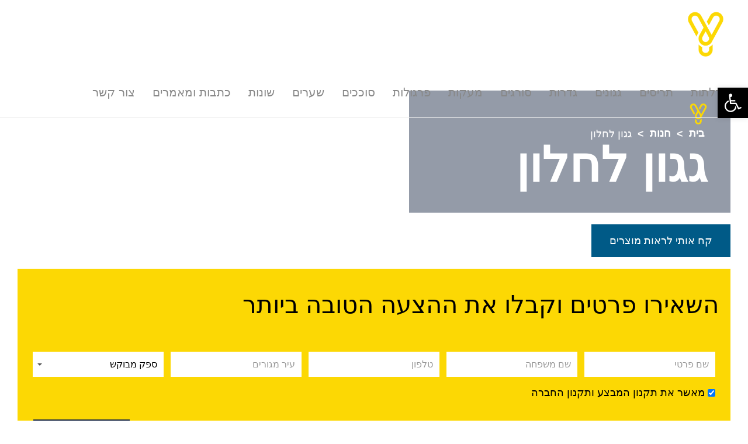

--- FILE ---
content_type: text/html; charset=UTF-8
request_url: https://yourlink.co.il/product-category/%D7%92%D7%92%D7%95%D7%A0%D7%99%D7%9D/%D7%92%D7%92%D7%95%D7%9F-%D7%9C%D7%97%D7%9C%D7%95%D7%9F/
body_size: 61514
content:
<!DOCTYPE html>

<html dir="rtl" lang="he-IL" class=" footer-sticky-1">
	
    <head><meta charset="UTF-8"><script>if(navigator.userAgent.match(/MSIE|Internet Explorer/i)||navigator.userAgent.match(/Trident\/7\..*?rv:11/i)){var href=document.location.href;if(!href.match(/[?&]nowprocket/)){if(href.indexOf("?")==-1){if(href.indexOf("#")==-1){document.location.href=href+"?nowprocket=1"}else{document.location.href=href.replace("#","?nowprocket=1#")}}else{if(href.indexOf("#")==-1){document.location.href=href+"&nowprocket=1"}else{document.location.href=href.replace("#","&nowprocket=1#")}}}}</script><script>class RocketLazyLoadScripts{constructor(e){this.triggerEvents=e,this.eventOptions={passive:!0},this.userEventListener=this.triggerListener.bind(this),this.delayedScripts={normal:[],async:[],defer:[]},this.allJQueries=[]}_addUserInteractionListener(e){this.triggerEvents.forEach((t=>window.addEventListener(t,e.userEventListener,e.eventOptions)))}_removeUserInteractionListener(e){this.triggerEvents.forEach((t=>window.removeEventListener(t,e.userEventListener,e.eventOptions)))}triggerListener(){this._removeUserInteractionListener(this),"loading"===document.readyState?document.addEventListener("DOMContentLoaded",this._loadEverythingNow.bind(this)):this._loadEverythingNow()}async _loadEverythingNow(){this._delayEventListeners(),this._delayJQueryReady(this),this._handleDocumentWrite(),this._registerAllDelayedScripts(),this._preloadAllScripts(),await this._loadScriptsFromList(this.delayedScripts.normal),await this._loadScriptsFromList(this.delayedScripts.defer),await this._loadScriptsFromList(this.delayedScripts.async),await this._triggerDOMContentLoaded(),await this._triggerWindowLoad(),window.dispatchEvent(new Event("rocket-allScriptsLoaded"))}_registerAllDelayedScripts(){document.querySelectorAll("script[type=rocketlazyloadscript]").forEach((e=>{e.hasAttribute("src")?e.hasAttribute("async")&&!1!==e.async?this.delayedScripts.async.push(e):e.hasAttribute("defer")&&!1!==e.defer||"module"===e.getAttribute("data-rocket-type")?this.delayedScripts.defer.push(e):this.delayedScripts.normal.push(e):this.delayedScripts.normal.push(e)}))}async _transformScript(e){return await this._requestAnimFrame(),new Promise((t=>{const n=document.createElement("script");let r;[...e.attributes].forEach((e=>{let t=e.nodeName;"type"!==t&&("data-rocket-type"===t&&(t="type",r=e.nodeValue),n.setAttribute(t,e.nodeValue))})),e.hasAttribute("src")?(n.addEventListener("load",t),n.addEventListener("error",t)):(n.text=e.text,t()),e.parentNode.replaceChild(n,e)}))}async _loadScriptsFromList(e){const t=e.shift();return t?(await this._transformScript(t),this._loadScriptsFromList(e)):Promise.resolve()}_preloadAllScripts(){var e=document.createDocumentFragment();[...this.delayedScripts.normal,...this.delayedScripts.defer,...this.delayedScripts.async].forEach((t=>{const n=t.getAttribute("src");if(n){const t=document.createElement("link");t.href=n,t.rel="preload",t.as="script",e.appendChild(t)}})),document.head.appendChild(e)}_delayEventListeners(){let e={};function t(t,n){!function(t){function n(n){return e[t].eventsToRewrite.indexOf(n)>=0?"rocket-"+n:n}e[t]||(e[t]={originalFunctions:{add:t.addEventListener,remove:t.removeEventListener},eventsToRewrite:[]},t.addEventListener=function(){arguments[0]=n(arguments[0]),e[t].originalFunctions.add.apply(t,arguments)},t.removeEventListener=function(){arguments[0]=n(arguments[0]),e[t].originalFunctions.remove.apply(t,arguments)})}(t),e[t].eventsToRewrite.push(n)}function n(e,t){let n=e[t];Object.defineProperty(e,t,{get:()=>n||function(){},set(r){e["rocket"+t]=n=r}})}t(document,"DOMContentLoaded"),t(window,"DOMContentLoaded"),t(window,"load"),t(window,"pageshow"),t(document,"readystatechange"),n(document,"onreadystatechange"),n(window,"onload"),n(window,"onpageshow")}_delayJQueryReady(e){let t=window.jQuery;Object.defineProperty(window,"jQuery",{get:()=>t,set(n){if(n&&n.fn&&!e.allJQueries.includes(n)){n.fn.ready=n.fn.init.prototype.ready=function(t){e.domReadyFired?t.bind(document)(n):document.addEventListener("rocket-DOMContentLoaded",(()=>t.bind(document)(n)))};const t=n.fn.on;n.fn.on=n.fn.init.prototype.on=function(){if(this[0]===window){function e(e){return e.split(" ").map((e=>"load"===e||0===e.indexOf("load.")?"rocket-jquery-load":e)).join(" ")}"string"==typeof arguments[0]||arguments[0]instanceof String?arguments[0]=e(arguments[0]):"object"==typeof arguments[0]&&Object.keys(arguments[0]).forEach((t=>{delete Object.assign(arguments[0],{[e(t)]:arguments[0][t]})[t]}))}return t.apply(this,arguments),this},e.allJQueries.push(n)}t=n}})}async _triggerDOMContentLoaded(){this.domReadyFired=!0,await this._requestAnimFrame(),document.dispatchEvent(new Event("rocket-DOMContentLoaded")),await this._requestAnimFrame(),window.dispatchEvent(new Event("rocket-DOMContentLoaded")),await this._requestAnimFrame(),document.dispatchEvent(new Event("rocket-readystatechange")),await this._requestAnimFrame(),document.rocketonreadystatechange&&document.rocketonreadystatechange()}async _triggerWindowLoad(){await this._requestAnimFrame(),window.dispatchEvent(new Event("rocket-load")),await this._requestAnimFrame(),window.rocketonload&&window.rocketonload(),await this._requestAnimFrame(),this.allJQueries.forEach((e=>e(window).trigger("rocket-jquery-load"))),window.dispatchEvent(new Event("rocket-pageshow")),await this._requestAnimFrame(),window.rocketonpageshow&&window.rocketonpageshow()}_handleDocumentWrite(){const e=new Map;document.write=document.writeln=function(t){const n=document.currentScript,r=document.createRange(),i=n.parentElement;let o=e.get(n);void 0===o&&(o=n.nextSibling,e.set(n,o));const a=document.createDocumentFragment();r.setStart(a,0),a.appendChild(r.createContextualFragment(t)),i.insertBefore(a,o)}}async _requestAnimFrame(){return new Promise((e=>requestAnimationFrame(e)))}static run(){const e=new RocketLazyLoadScripts(["keydown","mousemove","touchmove","touchstart","touchend","wheel"]);e._addUserInteractionListener(e)}}RocketLazyLoadScripts.run();</script>
        
        <meta name="viewport" content="width=device-width, initial-scale=1.0, maximum-scale=1.0, user-scalable=no">
		
                
        <link rel="profile" href="http://gmpg.org/xfn/11">
		<!-- <link rel="pingback" href="https://yourlink.co.il/xmlrpc.php"> -->
        
        		<!-- Favicon -->
		<link href="https://yourlink.co.il/wp-content/uploads/2017/03/favicon.png" rel="shortcut icon">
                	
		<meta name='robots' content='index, follow, max-image-preview:large, max-snippet:-1, max-video-preview:-1' />

	<!-- This site is optimized with the Yoast SEO plugin v18.0 - https://yoast.com/wordpress/plugins/seo/ -->
	<title>גגון לחלון | יורלינק</title><link rel="preload" as="style" href="https://fonts.googleapis.com/css?family=Open%20Sans%3A400%2C600%2C700%2C800%2C300%7CRoboto%3A100%2C100italic%2C200%2C200italic%2C300%2C300italic%2C400%2C400italic%2C500%2C500italic%2C600%2C600italic%2C700%2C700italic%2C800%2C800italic%2C900%2C900italic%7CRoboto%20Slab%3A100%2C100italic%2C200%2C200italic%2C300%2C300italic%2C400%2C400italic%2C500%2C500italic%2C600%2C600italic%2C700%2C700italic%2C800%2C800italic%2C900%2C900italic%7CAssistant%3A100%2C100italic%2C200%2C200italic%2C300%2C300italic%2C400%2C400italic%2C500%2C500italic%2C600%2C600italic%2C700%2C700italic%2C800%2C800italic%2C900%2C900italic%7CHeebo%3A100%2C100italic%2C200%2C200italic%2C300%2C300italic%2C400%2C400italic%2C500%2C500italic%2C600%2C600italic%2C700%2C700italic%2C800%2C800italic%2C900%2C900italic&#038;subset=hebrew&#038;display=swap" /><link rel="stylesheet" href="https://fonts.googleapis.com/css?family=Open%20Sans%3A400%2C600%2C700%2C800%2C300%7CRoboto%3A100%2C100italic%2C200%2C200italic%2C300%2C300italic%2C400%2C400italic%2C500%2C500italic%2C600%2C600italic%2C700%2C700italic%2C800%2C800italic%2C900%2C900italic%7CRoboto%20Slab%3A100%2C100italic%2C200%2C200italic%2C300%2C300italic%2C400%2C400italic%2C500%2C500italic%2C600%2C600italic%2C700%2C700italic%2C800%2C800italic%2C900%2C900italic%7CAssistant%3A100%2C100italic%2C200%2C200italic%2C300%2C300italic%2C400%2C400italic%2C500%2C500italic%2C600%2C600italic%2C700%2C700italic%2C800%2C800italic%2C900%2C900italic%7CHeebo%3A100%2C100italic%2C200%2C200italic%2C300%2C300italic%2C400%2C400italic%2C500%2C500italic%2C600%2C600italic%2C700%2C700italic%2C800%2C800italic%2C900%2C900italic&#038;subset=hebrew&#038;display=swap" media="print" onload="this.media='all'" /><noscript><link rel="stylesheet" href="https://fonts.googleapis.com/css?family=Open%20Sans%3A400%2C600%2C700%2C800%2C300%7CRoboto%3A100%2C100italic%2C200%2C200italic%2C300%2C300italic%2C400%2C400italic%2C500%2C500italic%2C600%2C600italic%2C700%2C700italic%2C800%2C800italic%2C900%2C900italic%7CRoboto%20Slab%3A100%2C100italic%2C200%2C200italic%2C300%2C300italic%2C400%2C400italic%2C500%2C500italic%2C600%2C600italic%2C700%2C700italic%2C800%2C800italic%2C900%2C900italic%7CAssistant%3A100%2C100italic%2C200%2C200italic%2C300%2C300italic%2C400%2C400italic%2C500%2C500italic%2C600%2C600italic%2C700%2C700italic%2C800%2C800italic%2C900%2C900italic%7CHeebo%3A100%2C100italic%2C200%2C200italic%2C300%2C300italic%2C400%2C400italic%2C500%2C500italic%2C600%2C600italic%2C700%2C700italic%2C800%2C800italic%2C900%2C900italic&#038;subset=hebrew&#038;display=swap" /></noscript><link rel="stylesheet" href="https://yourlink.co.il/wp-content/cache/min/1/3d3a33623fb95ae69e9e49fdfc9958c0.css" media="all" data-minify="1" />
	<link rel="canonical" href="https://yourlink.co.il/product-category/גגונים/גגון-לחלון/" />
	<meta property="og:locale" content="he_IL" />
	<meta property="og:type" content="article" />
	<meta property="og:title" content="גגון לחלון | יורלינק" />
	<meta property="og:url" content="https://yourlink.co.il/product-category/גגונים/גגון-לחלון/" />
	<meta property="og:site_name" content="יורלינק" />
	<meta name="twitter:card" content="summary_large_image" />
	<script type="application/ld+json" class="yoast-schema-graph">{"@context":"https://schema.org","@graph":[{"@type":"Organization","@id":"https://yourlink.co.il/#organization","name":"יורלינק","url":"https://yourlink.co.il/","sameAs":[],"logo":{"@type":"ImageObject","@id":"https://yourlink.co.il/#logo","inLanguage":"he-IL","url":"https://yourlink.co.il/wp-content/uploads/2017/03/favicon.png","contentUrl":"https://yourlink.co.il/wp-content/uploads/2017/03/favicon.png","width":256,"height":256,"caption":"יורלינק"},"image":{"@id":"https://yourlink.co.il/#logo"}},{"@type":"WebSite","@id":"https://yourlink.co.il/#website","url":"https://yourlink.co.il/","name":"יורלינק","description":"עבודות אלומיניום, פרגולות, דלתות, מעקות ועוד","publisher":{"@id":"https://yourlink.co.il/#organization"},"potentialAction":[{"@type":"SearchAction","target":{"@type":"EntryPoint","urlTemplate":"https://yourlink.co.il/?s={search_term_string}"},"query-input":"required name=search_term_string"}],"inLanguage":"he-IL"},{"@type":"CollectionPage","@id":"https://yourlink.co.il/product-category/%d7%92%d7%92%d7%95%d7%a0%d7%99%d7%9d/%d7%92%d7%92%d7%95%d7%9f-%d7%9c%d7%97%d7%9c%d7%95%d7%9f/#webpage","url":"https://yourlink.co.il/product-category/%d7%92%d7%92%d7%95%d7%a0%d7%99%d7%9d/%d7%92%d7%92%d7%95%d7%9f-%d7%9c%d7%97%d7%9c%d7%95%d7%9f/","name":"גגון לחלון | יורלינק","isPartOf":{"@id":"https://yourlink.co.il/#website"},"breadcrumb":{"@id":"https://yourlink.co.il/product-category/%d7%92%d7%92%d7%95%d7%a0%d7%99%d7%9d/%d7%92%d7%92%d7%95%d7%9f-%d7%9c%d7%97%d7%9c%d7%95%d7%9f/#breadcrumb"},"inLanguage":"he-IL","potentialAction":[{"@type":"ReadAction","target":["https://yourlink.co.il/product-category/%d7%92%d7%92%d7%95%d7%a0%d7%99%d7%9d/%d7%92%d7%92%d7%95%d7%9f-%d7%9c%d7%97%d7%9c%d7%95%d7%9f/"]}]},{"@type":"BreadcrumbList","@id":"https://yourlink.co.il/product-category/%d7%92%d7%92%d7%95%d7%a0%d7%99%d7%9d/%d7%92%d7%92%d7%95%d7%9f-%d7%9c%d7%97%d7%9c%d7%95%d7%9f/#breadcrumb","itemListElement":[{"@type":"ListItem","position":1,"name":"דף הבית","item":"https://yourlink.co.il/"},{"@type":"ListItem","position":2,"name":"כתבות ומאמרים","item":"https://yourlink.co.il/%d7%9b%d7%aa%d7%91%d7%95%d7%aa-%d7%95%d7%9e%d7%90%d7%9e%d7%a8%d7%99%d7%9d/"},{"@type":"ListItem","position":3,"name":"גגונים","item":"https://yourlink.co.il/product-category/%d7%92%d7%92%d7%95%d7%a0%d7%99%d7%9d/"},{"@type":"ListItem","position":4,"name":"גגון לחלון"}]}]}</script>
	<!-- / Yoast SEO plugin. -->


<script type="rocketlazyloadscript" data-rocket-type='application/javascript'>console.log('PixelYourSite PRO version 8.6.6');</script>
<link rel='dns-prefetch' href='//cdn.enable.co.il' />
<link rel='dns-prefetch' href='//www.google.com' />
<link rel='dns-prefetch' href='//fonts.googleapis.com' />
<link rel='dns-prefetch' href='//s.w.org' />
<link href='https://fonts.gstatic.com' crossorigin rel='preconnect' />
<link rel="alternate" type="application/rss+xml" title="יורלינק &laquo; פיד‏" href="https://yourlink.co.il/feed/" />
<link rel="alternate" type="application/rss+xml" title="יורלינק &laquo; פיד תגובות‏" href="https://yourlink.co.il/comments/feed/" />
<link rel="alternate" type="application/rss+xml" title="יורלינק &laquo; פיד קטגוריה גגון לחלון" href="https://yourlink.co.il/product-category/%d7%92%d7%92%d7%95%d7%a0%d7%99%d7%9d/%d7%92%d7%92%d7%95%d7%9f-%d7%9c%d7%97%d7%9c%d7%95%d7%9f/feed/" />

<style id='font-awesome-inline-css' type='text/css'>
[data-font="FontAwesome"]:before {font-family: 'FontAwesome' !important;content: attr(data-icon) !important;speak: none !important;font-weight: normal !important;font-variant: normal !important;text-transform: none !important;line-height: 1 !important;font-style: normal !important;-webkit-font-smoothing: antialiased !important;-moz-osx-font-smoothing: grayscale !important;}
</style>







<style id='woocommerce-inline-inline-css' type='text/css'>
.woocommerce form .form-row .required { visibility: visible; }
</style>


<style id='yith_wcbm_badge_style-inline-css' type='text/css'>
.yith-wcbm-badge-7000{ top: 0px;bottom: auto;left: auto;right: 1px; opacity: 1; }.yith-wcbm-badge-7000 .yith-wcbm-badge__wrap{ -ms-transform: rotateX(0deg) rotateY(0deg) rotateZ(0deg); -webkit-transform: rotateX(0deg) rotateY(0deg) rotateZ(0deg); transform: rotateX(0deg) rotateY(0deg) rotateZ(0deg); }			.yith-wcbm-css-badge-7000{
				color: #000000;
				font-family: "Open Sans",sans-serif;
				position:relative;
				box-sizing: border-box;
				position: absolute;
				background-color: transparent;
				width: 65px;
				height: 65px;
				overflow:hidden;
			}
			.yith-wcbm-css-badge-7000 div.yith-wcbm-css-s1{
				position: absolute;
				z-index: 12;
				top:0;
				left:2px;
				border-bottom: 4px solid #978102;
				border-left: 3px solid transparent;
				width:10px;
			}

			.yith-wcbm-css-badge-7000 div.yith-wcbm-css-s2{
				position: absolute;
				z-index: 12;
				bottom:2px;
				right:0px;
				border-left: 4px solid #978102;
				border-bottom: 3px solid transparent;
				height:10px;
			}

			.yith-wcbm-css-badge-7000 div.yith-wcbm-css-text{
				background: #fcd804;
				font-size: 10px;
				font-weight: bold;
				line-height: 22px;
				position: absolute;
				text-align: center;
				z-index: 14;
				-webkit-transform: rotate(45deg);
			   	-ms-transform: rotate(45deg);
			   	transform: rotate(45deg);
				top: 11px;
				left: -7px;
				width: 100px;
				text-align: center;
			}
			.yith-wcbm-badge-7002{ top: 0px;bottom: auto;left: auto;right: 0px; opacity: 1; }.yith-wcbm-badge-7002 .yith-wcbm-badge__wrap{ -ms-transform: rotateX(0deg) rotateY(0deg) rotateZ(0deg); -webkit-transform: rotateX(0deg) rotateY(0deg) rotateZ(0deg); transform: rotateX(0deg) rotateY(0deg) rotateZ(0deg); }			.yith-wcbm-css-badge-7002{
				color: #000000;
				font-family: "Open Sans",sans-serif;
				position:relative;
				box-sizing: border-box;
				position: absolute;
				background-color: transparent;
				width: 65px;
				height: 65px;
				overflow:hidden;
			}
			.yith-wcbm-css-badge-7002 div.yith-wcbm-css-s1{
				position: absolute;
				z-index: 12;
				top:0;
				left:2px;
				border-bottom: 4px solid #978102;
				border-left: 3px solid transparent;
				width:10px;
			}

			.yith-wcbm-css-badge-7002 div.yith-wcbm-css-s2{
				position: absolute;
				z-index: 12;
				bottom:2px;
				right:0px;
				border-left: 4px solid #978102;
				border-bottom: 3px solid transparent;
				height:10px;
			}

			.yith-wcbm-css-badge-7002 div.yith-wcbm-css-text{
				background: #fcd804;
				font-size: 10px;
				font-weight: bold;
				line-height: 22px;
				position: absolute;
				text-align: center;
				z-index: 14;
				-webkit-transform: rotate(45deg);
			   	-ms-transform: rotate(45deg);
			   	transform: rotate(45deg);
				top: 11px;
				left: -7px;
				width: 100px;
				text-align: center;
			}
			
</style>











<style id='fancybox-inline-css' type='text/css'>

                .wpgs-nav .slick-active img{opacity:.7;transition:all ease-in .3s}.wpgs-nav .slick-current img{opacity:1}
                .wpgs-for .slick-arrow{position:absolute;z-index:1;cursor:pointer;top:50%;margin-top:-15px}
                .wpgs .slick-disabled{display:none;}
                .flaticon-right-arrow{right:0}
                .wpgs-for .slick-arrow::before,.wpgs-nav .slick-prev::before, .wpgs-nav .slick-next::before{color: #0f0f0f !important;}
                .fancybox-bg{background: #000 !important;}                        
                
</style>














<script type="rocketlazyloadscript" data-rocket-type='text/javascript' src='https://yourlink.co.il/wp-includes/js/jquery/jquery.min.js?ver=3.6.0' id='jquery-core-js' defer></script>
<script type="rocketlazyloadscript" data-rocket-type='text/javascript' src='https://yourlink.co.il/wp-includes/js/jquery/jquery-migrate.min.js?ver=3.3.2' id='jquery-migrate-js' defer></script>
<script type="rocketlazyloadscript" data-minify="1" data-rocket-type='text/javascript' src='https://yourlink.co.il/wp-content/cache/min/1/wp-content/plugins/handl-utm-grabber/js/js.cookie.js?ver=1737294440' id='js.cookie-js' defer></script>
<script type='text/javascript' id='handl-utm-grabber-js-extra'>
/* <![CDATA[ */
var handl_utm = [];
/* ]]> */
</script>
<script type="rocketlazyloadscript" data-minify="1" data-rocket-type='text/javascript' src='https://yourlink.co.il/wp-content/cache/min/1/wp-content/plugins/handl-utm-grabber/js/handl-utm-grabber.js?ver=1737294440' id='handl-utm-grabber-js' defer></script>
<script type="rocketlazyloadscript" data-rocket-type='text/javascript' src='https://yourlink.co.il/wp-content/plugins/woocommerce/assets/js/js-cookie/js.cookie.min.js?ver=2.1.4-wc.5.9.1' id='js-cookie-js' defer></script>
<script type="rocketlazyloadscript" data-rocket-type='text/javascript' src='https://yourlink.co.il/wp-content/plugins/pixelyoursite-pro/dist/scripts/jquery.bind-first-0.2.3.min.js?ver=5.8.10' id='jquery-bind-first-js' defer></script>
<script type="rocketlazyloadscript" data-rocket-type='text/javascript' src='https://yourlink.co.il/wp-content/plugins/pixelyoursite-pro/dist/scripts/vimeo.min.js?ver=5.8.10' id='vimeo-js' defer></script>
<script type='text/javascript' id='pys-js-extra'>
/* <![CDATA[ */
var pysOptions = {"staticEvents":{"facebook":{"init_event":[{"delay":0,"type":"static","name":"PageView","pixelIds":["848523375727622"],"params":{"page_title":"\u05d2\u05d2\u05d5\u05df \u05dc\u05d7\u05dc\u05d5\u05df","post_type":"product_cat","post_id":305,"plugin":"PixelYourSite","event_url":"yourlink.co.il\/product-category\/%D7%92%D7%92%D7%95%D7%A0%D7%99%D7%9D\/%D7%92%D7%92%D7%95%D7%9F-%D7%9C%D7%97%D7%9C%D7%95%D7%9F\/","user_role":"guest"},"e_id":"init_event","ids":[],"hasTimeWindow":false,"timeWindow":0,"eventID":"","woo_order":"","edd_order":""}],"woo_view_category":[{"delay":0,"type":"static","name":"ViewCategory","pixelIds":["848523375727622"],"params":{"content_type":"product","content_category":"\u05d2\u05d2\u05d5\u05e0\u05d9\u05dd","content_name":"\u05d2\u05d2\u05d5\u05df \u05dc\u05d7\u05dc\u05d5\u05df","page_title":"\u05d2\u05d2\u05d5\u05df \u05dc\u05d7\u05dc\u05d5\u05df","post_type":"product_cat","post_id":305,"plugin":"PixelYourSite","event_url":"yourlink.co.il\/product-category\/%D7%92%D7%92%D7%95%D7%A0%D7%99%D7%9D\/%D7%92%D7%92%D7%95%D7%9F-%D7%9C%D7%97%D7%9C%D7%95%D7%9F\/","user_role":"guest"},"e_id":"woo_view_category","ids":[],"hasTimeWindow":false,"timeWindow":0,"eventID":"","woo_order":"","edd_order":""}]},"google_ads":{"init_event":[{"delay":0,"type":"static","name":"page_view","conversion_ids":["AW-770542617"],"params":{"page_title":"\u05d2\u05d2\u05d5\u05df \u05dc\u05d7\u05dc\u05d5\u05df","post_type":"product_cat","post_id":305,"plugin":"PixelYourSite","event_url":"yourlink.co.il\/product-category\/%D7%92%D7%92%D7%95%D7%A0%D7%99%D7%9D\/%D7%92%D7%92%D7%95%D7%9F-%D7%9C%D7%97%D7%9C%D7%95%D7%9F\/","user_role":"guest"},"e_id":"init_event","ids":[],"hasTimeWindow":false,"timeWindow":0,"eventID":"","woo_order":"","edd_order":""}],"woo_view_category":[{"delay":0,"type":"static","name":"view_item_list","ids":[],"conversion_ids":["AW-770542617"],"params":{"event_category":"ecommerce","event_label":"\u05d2\u05d2\u05d5\u05e0\u05d9\u05dd\/\u05d2\u05d2\u05d5\u05df \u05dc\u05d7\u05dc\u05d5\u05df","value":0,"page_title":"\u05d2\u05d2\u05d5\u05df \u05dc\u05d7\u05dc\u05d5\u05df","post_type":"product_cat","post_id":305,"plugin":"PixelYourSite","event_url":"yourlink.co.il\/product-category\/%D7%92%D7%92%D7%95%D7%A0%D7%99%D7%9D\/%D7%92%D7%92%D7%95%D7%9F-%D7%9C%D7%97%D7%9C%D7%95%D7%9F\/","user_role":"guest"},"e_id":"woo_view_category","hasTimeWindow":false,"timeWindow":0,"eventID":"","woo_order":"","edd_order":""}]},"ga":{"woo_view_item_list":[{"delay":0,"type":"static","name":"view_item_list","trackingIds":["UA-197694281-1"],"params":{"event_category":"ecommerce","event_label":"\u05d2\u05d2\u05d5\u05df \u05dc\u05d7\u05dc\u05d5\u05df - Category","non_interaction":true,"page_title":"\u05d2\u05d2\u05d5\u05df \u05dc\u05d7\u05dc\u05d5\u05df","post_type":"product_cat","post_id":305,"plugin":"PixelYourSite","event_url":"yourlink.co.il\/product-category\/%D7%92%D7%92%D7%95%D7%A0%D7%99%D7%9D\/%D7%92%D7%92%D7%95%D7%9F-%D7%9C%D7%97%D7%9C%D7%95%D7%9F\/","user_role":"guest"},"e_id":"woo_view_item_list","ids":[],"hasTimeWindow":false,"timeWindow":0,"eventID":"","woo_order":"","edd_order":""}]}},"dynamicEvents":{"signal_click":{"facebook":{"delay":0,"type":"dyn","name":"Signal","pixelIds":["848523375727622"],"params":{"page_title":"\u05d2\u05d2\u05d5\u05df \u05dc\u05d7\u05dc\u05d5\u05df","post_type":"product_cat","post_id":305,"plugin":"PixelYourSite","event_url":"yourlink.co.il\/product-category\/%D7%92%D7%92%D7%95%D7%A0%D7%99%D7%9D\/%D7%92%D7%92%D7%95%D7%9F-%D7%9C%D7%97%D7%9C%D7%95%D7%9F\/","user_role":"guest"},"e_id":"signal_click","ids":[],"hasTimeWindow":false,"timeWindow":0,"eventID":"","woo_order":"","edd_order":""},"ga":{"delay":0,"type":"dyn","name":"Signal","trackingIds":["UA-197694281-1"],"params":{"non_interaction":false,"page_title":"\u05d2\u05d2\u05d5\u05df \u05dc\u05d7\u05dc\u05d5\u05df","post_type":"product_cat","post_id":305,"plugin":"PixelYourSite","event_url":"yourlink.co.il\/product-category\/%D7%92%D7%92%D7%95%D7%A0%D7%99%D7%9D\/%D7%92%D7%92%D7%95%D7%9F-%D7%9C%D7%97%D7%9C%D7%95%D7%9F\/","user_role":"guest"},"e_id":"signal_click","ids":[],"hasTimeWindow":false,"timeWindow":0,"eventID":"","woo_order":"","edd_order":""}},"signal_watch_video":{"facebook":{"delay":0,"type":"dyn","name":"Signal","pixelIds":["848523375727622"],"params":{"event_action":"Video","page_title":"\u05d2\u05d2\u05d5\u05df \u05dc\u05d7\u05dc\u05d5\u05df","post_type":"product_cat","post_id":305,"plugin":"PixelYourSite","event_url":"yourlink.co.il\/product-category\/%D7%92%D7%92%D7%95%D7%A0%D7%99%D7%9D\/%D7%92%D7%92%D7%95%D7%9F-%D7%9C%D7%97%D7%9C%D7%95%D7%9F\/","user_role":"guest"},"e_id":"signal_watch_video","ids":[],"hasTimeWindow":false,"timeWindow":0,"eventID":"","woo_order":"","edd_order":""},"ga":{"delay":0,"type":"dyn","name":"Signal","trackingIds":["UA-197694281-1"],"params":{"event_action":"Video","non_interaction":false,"page_title":"\u05d2\u05d2\u05d5\u05df \u05dc\u05d7\u05dc\u05d5\u05df","post_type":"product_cat","post_id":305,"plugin":"PixelYourSite","event_url":"yourlink.co.il\/product-category\/%D7%92%D7%92%D7%95%D7%A0%D7%99%D7%9D\/%D7%92%D7%92%D7%95%D7%9F-%D7%9C%D7%97%D7%9C%D7%95%D7%9F\/","user_role":"guest"},"e_id":"signal_watch_video","ids":[],"hasTimeWindow":false,"timeWindow":0,"eventID":"","woo_order":"","edd_order":""},"google_ads":{"delay":0,"type":"dyn","name":"Signal","conversion_ids":["AW-770542617"],"params":{"event_action":"Video","page_title":"\u05d2\u05d2\u05d5\u05df \u05dc\u05d7\u05dc\u05d5\u05df","post_type":"product_cat","post_id":305,"plugin":"PixelYourSite","event_url":"yourlink.co.il\/product-category\/%D7%92%D7%92%D7%95%D7%A0%D7%99%D7%9D\/%D7%92%D7%92%D7%95%D7%9F-%D7%9C%D7%97%D7%9C%D7%95%D7%9F\/","user_role":"guest"},"e_id":"signal_watch_video","ids":[],"hasTimeWindow":false,"timeWindow":0,"eventID":"","woo_order":"","edd_order":""}},"signal_adsense":{"facebook":{"delay":0,"type":"dyn","name":"Signal","pixelIds":["848523375727622"],"params":{"event_action":"Adsense","page_title":"\u05d2\u05d2\u05d5\u05df \u05dc\u05d7\u05dc\u05d5\u05df","post_type":"product_cat","post_id":305,"plugin":"PixelYourSite","event_url":"yourlink.co.il\/product-category\/%D7%92%D7%92%D7%95%D7%A0%D7%99%D7%9D\/%D7%92%D7%92%D7%95%D7%9F-%D7%9C%D7%97%D7%9C%D7%95%D7%9F\/","user_role":"guest"},"e_id":"signal_adsense","ids":[],"hasTimeWindow":false,"timeWindow":0,"eventID":"","woo_order":"","edd_order":""}},"signal_tel":{"facebook":{"delay":0,"type":"dyn","name":"Signal","pixelIds":["848523375727622"],"params":{"event_action":"Tel","page_title":"\u05d2\u05d2\u05d5\u05df \u05dc\u05d7\u05dc\u05d5\u05df","post_type":"product_cat","post_id":305,"plugin":"PixelYourSite","event_url":"yourlink.co.il\/product-category\/%D7%92%D7%92%D7%95%D7%A0%D7%99%D7%9D\/%D7%92%D7%92%D7%95%D7%9F-%D7%9C%D7%97%D7%9C%D7%95%D7%9F\/","user_role":"guest"},"e_id":"signal_tel","ids":[],"hasTimeWindow":false,"timeWindow":0,"eventID":"","woo_order":"","edd_order":""},"ga":{"delay":0,"type":"dyn","name":"Signal","trackingIds":["UA-197694281-1"],"params":{"event_action":"Tel","non_interaction":false,"page_title":"\u05d2\u05d2\u05d5\u05df \u05dc\u05d7\u05dc\u05d5\u05df","post_type":"product_cat","post_id":305,"plugin":"PixelYourSite","event_url":"yourlink.co.il\/product-category\/%D7%92%D7%92%D7%95%D7%A0%D7%99%D7%9D\/%D7%92%D7%92%D7%95%D7%9F-%D7%9C%D7%97%D7%9C%D7%95%D7%9F\/","user_role":"guest"},"e_id":"signal_tel","ids":[],"hasTimeWindow":false,"timeWindow":0,"eventID":"","woo_order":"","edd_order":""},"google_ads":{"delay":0,"type":"dyn","name":"Signal","conversion_ids":["AW-770542617"],"params":{"event_action":"Tel","page_title":"\u05d2\u05d2\u05d5\u05df \u05dc\u05d7\u05dc\u05d5\u05df","post_type":"product_cat","post_id":305,"plugin":"PixelYourSite","event_url":"yourlink.co.il\/product-category\/%D7%92%D7%92%D7%95%D7%A0%D7%99%D7%9D\/%D7%92%D7%92%D7%95%D7%9F-%D7%9C%D7%97%D7%9C%D7%95%D7%9F\/","user_role":"guest"},"e_id":"signal_tel","ids":[],"hasTimeWindow":false,"timeWindow":0,"eventID":"","woo_order":"","edd_order":""}},"signal_email":{"facebook":{"delay":0,"type":"dyn","name":"Signal","pixelIds":["848523375727622"],"params":{"event_action":"Email","page_title":"\u05d2\u05d2\u05d5\u05df \u05dc\u05d7\u05dc\u05d5\u05df","post_type":"product_cat","post_id":305,"plugin":"PixelYourSite","event_url":"yourlink.co.il\/product-category\/%D7%92%D7%92%D7%95%D7%A0%D7%99%D7%9D\/%D7%92%D7%92%D7%95%D7%9F-%D7%9C%D7%97%D7%9C%D7%95%D7%9F\/","user_role":"guest"},"e_id":"signal_email","ids":[],"hasTimeWindow":false,"timeWindow":0,"eventID":"","woo_order":"","edd_order":""},"ga":{"delay":0,"type":"dyn","name":"Signal","trackingIds":["UA-197694281-1"],"params":{"event_action":"Email","non_interaction":false,"page_title":"\u05d2\u05d2\u05d5\u05df \u05dc\u05d7\u05dc\u05d5\u05df","post_type":"product_cat","post_id":305,"plugin":"PixelYourSite","event_url":"yourlink.co.il\/product-category\/%D7%92%D7%92%D7%95%D7%A0%D7%99%D7%9D\/%D7%92%D7%92%D7%95%D7%9F-%D7%9C%D7%97%D7%9C%D7%95%D7%9F\/","user_role":"guest"},"e_id":"signal_email","ids":[],"hasTimeWindow":false,"timeWindow":0,"eventID":"","woo_order":"","edd_order":""},"google_ads":{"delay":0,"type":"dyn","name":"Signal","conversion_ids":["AW-770542617"],"params":{"event_action":"Email","page_title":"\u05d2\u05d2\u05d5\u05df \u05dc\u05d7\u05dc\u05d5\u05df","post_type":"product_cat","post_id":305,"plugin":"PixelYourSite","event_url":"yourlink.co.il\/product-category\/%D7%92%D7%92%D7%95%D7%A0%D7%99%D7%9D\/%D7%92%D7%92%D7%95%D7%9F-%D7%9C%D7%97%D7%9C%D7%95%D7%9F\/","user_role":"guest"},"e_id":"signal_email","ids":[],"hasTimeWindow":false,"timeWindow":0,"eventID":"","woo_order":"","edd_order":""}},"signal_form":{"facebook":{"delay":0,"type":"dyn","name":"Signal","pixelIds":["848523375727622"],"params":{"event_action":"Form","page_title":"\u05d2\u05d2\u05d5\u05df \u05dc\u05d7\u05dc\u05d5\u05df","post_type":"product_cat","post_id":305,"plugin":"PixelYourSite","event_url":"yourlink.co.il\/product-category\/%D7%92%D7%92%D7%95%D7%A0%D7%99%D7%9D\/%D7%92%D7%92%D7%95%D7%9F-%D7%9C%D7%97%D7%9C%D7%95%D7%9F\/","user_role":"guest"},"e_id":"signal_form","ids":[],"hasTimeWindow":false,"timeWindow":0,"eventID":"","woo_order":"","edd_order":""},"ga":{"delay":0,"type":"dyn","name":"Signal","trackingIds":["UA-197694281-1"],"params":{"event_action":"Form","non_interaction":false,"page_title":"\u05d2\u05d2\u05d5\u05df \u05dc\u05d7\u05dc\u05d5\u05df","post_type":"product_cat","post_id":305,"plugin":"PixelYourSite","event_url":"yourlink.co.il\/product-category\/%D7%92%D7%92%D7%95%D7%A0%D7%99%D7%9D\/%D7%92%D7%92%D7%95%D7%9F-%D7%9C%D7%97%D7%9C%D7%95%D7%9F\/","user_role":"guest"},"e_id":"signal_form","ids":[],"hasTimeWindow":false,"timeWindow":0,"eventID":"","woo_order":"","edd_order":""},"google_ads":{"delay":0,"type":"dyn","name":"Signal","conversion_ids":["AW-770542617"],"params":{"event_action":"Form","page_title":"\u05d2\u05d2\u05d5\u05df \u05dc\u05d7\u05dc\u05d5\u05df","post_type":"product_cat","post_id":305,"plugin":"PixelYourSite","event_url":"yourlink.co.il\/product-category\/%D7%92%D7%92%D7%95%D7%A0%D7%99%D7%9D\/%D7%92%D7%92%D7%95%D7%9F-%D7%9C%D7%97%D7%9C%D7%95%D7%9F\/","user_role":"guest"},"e_id":"signal_form","ids":[],"hasTimeWindow":false,"timeWindow":0,"eventID":"","woo_order":"","edd_order":""}},"signal_download":{"facebook":{"delay":0,"type":"dyn","name":"Signal","extensions":["","doc","exe","js","pdf","ppt","tgz","zip","xls"],"pixelIds":["848523375727622"],"params":{"event_action":"Download","page_title":"\u05d2\u05d2\u05d5\u05df \u05dc\u05d7\u05dc\u05d5\u05df","post_type":"product_cat","post_id":305,"plugin":"PixelYourSite","event_url":"yourlink.co.il\/product-category\/%D7%92%D7%92%D7%95%D7%A0%D7%99%D7%9D\/%D7%92%D7%92%D7%95%D7%9F-%D7%9C%D7%97%D7%9C%D7%95%D7%9F\/","user_role":"guest"},"e_id":"signal_download","ids":[],"hasTimeWindow":false,"timeWindow":0,"eventID":"","woo_order":"","edd_order":""},"ga":{"delay":0,"type":"dyn","name":"Signal","extensions":["","doc","exe","js","pdf","ppt","tgz","zip","xls"],"trackingIds":["UA-197694281-1"],"params":{"event_action":"Download","non_interaction":false,"page_title":"\u05d2\u05d2\u05d5\u05df \u05dc\u05d7\u05dc\u05d5\u05df","post_type":"product_cat","post_id":305,"plugin":"PixelYourSite","event_url":"yourlink.co.il\/product-category\/%D7%92%D7%92%D7%95%D7%A0%D7%99%D7%9D\/%D7%92%D7%92%D7%95%D7%9F-%D7%9C%D7%97%D7%9C%D7%95%D7%9F\/","user_role":"guest"},"e_id":"signal_download","ids":[],"hasTimeWindow":false,"timeWindow":0,"eventID":"","woo_order":"","edd_order":""},"google_ads":{"delay":0,"type":"dyn","name":"Signal","extensions":["","doc","exe","js","pdf","ppt","tgz","zip","xls"],"conversion_ids":["AW-770542617"],"params":{"event_action":"Download","page_title":"\u05d2\u05d2\u05d5\u05df \u05dc\u05d7\u05dc\u05d5\u05df","post_type":"product_cat","post_id":305,"plugin":"PixelYourSite","event_url":"yourlink.co.il\/product-category\/%D7%92%D7%92%D7%95%D7%A0%D7%99%D7%9D\/%D7%92%D7%92%D7%95%D7%9F-%D7%9C%D7%97%D7%9C%D7%95%D7%9F\/","user_role":"guest"},"e_id":"signal_download","ids":[],"hasTimeWindow":false,"timeWindow":0,"eventID":"","woo_order":"","edd_order":""}},"signal_comment":{"facebook":{"delay":0,"type":"dyn","name":"Signal","pixelIds":["848523375727622"],"params":{"event_action":"Comment","page_title":"\u05d2\u05d2\u05d5\u05df \u05dc\u05d7\u05dc\u05d5\u05df","post_type":"product_cat","post_id":305,"plugin":"PixelYourSite","event_url":"yourlink.co.il\/product-category\/%D7%92%D7%92%D7%95%D7%A0%D7%99%D7%9D\/%D7%92%D7%92%D7%95%D7%9F-%D7%9C%D7%97%D7%9C%D7%95%D7%9F\/","user_role":"guest"},"e_id":"signal_comment","ids":[],"hasTimeWindow":false,"timeWindow":0,"eventID":"","woo_order":"","edd_order":""},"ga":{"delay":0,"type":"dyn","name":"Signal","trackingIds":["UA-197694281-1"],"params":{"event_action":"Comment","non_interaction":false,"page_title":"\u05d2\u05d2\u05d5\u05df \u05dc\u05d7\u05dc\u05d5\u05df","post_type":"product_cat","post_id":305,"plugin":"PixelYourSite","event_url":"yourlink.co.il\/product-category\/%D7%92%D7%92%D7%95%D7%A0%D7%99%D7%9D\/%D7%92%D7%92%D7%95%D7%9F-%D7%9C%D7%97%D7%9C%D7%95%D7%9F\/","user_role":"guest"},"e_id":"signal_comment","ids":[],"hasTimeWindow":false,"timeWindow":0,"eventID":"","woo_order":"","edd_order":""},"google_ads":{"delay":0,"type":"dyn","name":"Signal","conversion_ids":["AW-770542617"],"params":{"event_action":"Comment","page_title":"\u05d2\u05d2\u05d5\u05df \u05dc\u05d7\u05dc\u05d5\u05df","post_type":"product_cat","post_id":305,"plugin":"PixelYourSite","event_url":"yourlink.co.il\/product-category\/%D7%92%D7%92%D7%95%D7%A0%D7%99%D7%9D\/%D7%92%D7%92%D7%95%D7%9F-%D7%9C%D7%97%D7%9C%D7%95%D7%9F\/","user_role":"guest"},"e_id":"signal_comment","ids":[],"hasTimeWindow":false,"timeWindow":0,"eventID":"","woo_order":"","edd_order":""}}},"triggerEvents":[],"triggerEventTypes":[],"facebook":{"pixelIds":["848523375727622"],"advancedMatching":[],"removeMetadata":false,"wooVariableAsSimple":false,"serverApiEnabled":false,"ajaxForServerEvent":true,"wooCRSendFromServer":false,"send_external_id":true},"ga":{"trackingIds":["UA-197694281-1"],"enhanceLinkAttr":false,"anonimizeIP":false,"retargetingLogic":"ecomm","crossDomainEnabled":false,"crossDomainAcceptIncoming":false,"crossDomainDomains":[],"wooVariableAsSimple":true,"isDebugEnabled":[false],"disableAdvertisingFeatures":false,"disableAdvertisingPersonalization":false},"google_ads":{"conversion_ids":["AW-770542617"],"wooVariableAsSimple":false},"debug":"","siteUrl":"https:\/\/yourlink.co.il","ajaxUrl":"https:\/\/yourlink.co.il\/wp-admin\/admin-ajax.php","trackUTMs":"1","trackTrafficSource":"1","user_id":"0","enable_lading_page_param":"1","cookie_duration":"7","signal_watch_video_enabled":"1","enable_event_day_param":"1","enable_event_month_param":"1","enable_event_time_param":"1","enable_remove_target_url_param":"1","enable_remove_download_url_param":"1","gdpr":{"ajax_enabled":false,"all_disabled_by_api":false,"facebook_disabled_by_api":false,"tiktok_disabled_by_api":false,"analytics_disabled_by_api":false,"google_ads_disabled_by_api":false,"pinterest_disabled_by_api":false,"bing_disabled_by_api":false,"facebook_prior_consent_enabled":true,"tiktok_prior_consent_enabled":true,"analytics_prior_consent_enabled":true,"google_ads_prior_consent_enabled":true,"pinterest_prior_consent_enabled":true,"bing_prior_consent_enabled":true,"cookiebot_integration_enabled":false,"cookiebot_facebook_consent_category":"marketing","cookiebot_analytics_consent_category":"statistics","cookiebot_google_ads_consent_category":"marketing","cookiebot_pinterest_consent_category":"marketing","cookiebot_bing_consent_category":"marketing","cookie_notice_integration_enabled":false,"cookie_law_info_integration_enabled":false,"real_cookie_banner_integration_enabled":false,"consent_magic_integration_enabled":false},"edd":{"enabled":false},"woo":{"enabled":true,"addToCartOnButtonEnabled":true,"addToCartOnButtonValueEnabled":true,"addToCartOnButtonValueOption":"price","woo_purchase_on_transaction":true,"singleProductId":null,"affiliateEnabled":false,"removeFromCartSelector":"form.woocommerce-cart-form .remove","addToCartCatchMethod":"add_cart_hook","affiliateEventName":"Lead"}};
/* ]]> */
</script>
<script type="rocketlazyloadscript" data-minify="1" data-rocket-type='text/javascript' src='https://yourlink.co.il/wp-content/cache/min/1/wp-content/plugins/pixelyoursite-pro/dist/scripts/public.js?ver=1737294440' id='pys-js' defer></script>
<script type='text/javascript' id='ajax-script-js-extra'>
/* <![CDATA[ */
var my_ajax_object = {"ajax_url":"https:\/\/yourlink.co.il\/wp-admin\/admin-ajax.php"};
/* ]]> */
</script>
<script type="rocketlazyloadscript" data-rocket-type='text/javascript' src='https://yourlink.co.il/wp-content/themes/savoy/js/my-ajax-script.js?ver=5.8.10' id='ajax-script-js' defer></script>
<script type="rocketlazyloadscript" data-minify="1" data-rocket-type='text/javascript' src='https://yourlink.co.il/wp-content/cache/min/1/wp-content/themes/savoy/js/silck.js?ver=1737294440' id='silck-js-js' defer></script>
<link rel="https://api.w.org/" href="https://yourlink.co.il/wp-json/" /><link rel="alternate" type="application/json" href="https://yourlink.co.il/wp-json/wp/v2/product_cat/305" /><link rel="EditURI" type="application/rsd+xml" title="RSD" href="https://yourlink.co.il/xmlrpc.php?rsd" />
<link rel="wlwmanifest" type="application/wlwmanifest+xml" href="https://yourlink.co.il/wp-includes/wlwmanifest.xml" /> 
<meta name="generator" content="WordPress 5.8.10" />
<meta name="generator" content="WooCommerce 5.9.1" />
<!-- HFCM by 99 Robots - Snippet # 2: Facebook Pixel - Upper -->
<!-- Facebook Pixel Code -->
<script type="rocketlazyloadscript">
  !function(f,b,e,v,n,t,s)
  {if(f.fbq)return;n=f.fbq=function(){n.callMethod?
  n.callMethod.apply(n,arguments):n.queue.push(arguments)};
  if(!f._fbq)f._fbq=n;n.push=n;n.loaded=!0;n.version='2.0';
  n.queue=[];t=b.createElement(e);t.async=!0;
  t.src=v;s=b.getElementsByTagName(e)[0];
  s.parentNode.insertBefore(t,s)}(window, document,'script',
  'https://connect.facebook.net/en_US/fbevents.js');
  fbq('init', '229130636053029');
  fbq('track', 'PageView');
</script>
<noscript><img height="1" width="1" style="display:none"
  src="https://www.facebook.com/tr?id=229130636053029&ev=PageView&noscript=1"
/></noscript>
<!-- End Facebook Pixel Code -->
<!-- /end HFCM by 99 Robots -->
<style></style><style>
                .lmp_load_more_button.br_lmp_button_settings .lmp_button:hover {
                    background-color: #9999ff!important;
                    color: #111111!important;
                }
                .lmp_load_more_button.br_lmp_prev_settings .lmp_button:hover {
                    background-color: #9999ff!important;
                    color: #111111!important;
                }li.product.lazy, .berocket_lgv_additional_data.lazy{opacity:0;}</style>
<!-- This website runs the Product Feed PRO for WooCommerce by AdTribes.io plugin -->
	<noscript><style>.woocommerce-product-gallery{ opacity: 1 !important; }</style></noscript>
	<meta name="google-site-verification" content="KDGNAENxLHykvgs8hVUCtZ12xN0LmH80ROo-FqUNr2M" />
<style type="text/css">
#pojo-a11y-toolbar .pojo-a11y-toolbar-toggle a{ background-color: #000000;	color: #ffffff;}
#pojo-a11y-toolbar .pojo-a11y-toolbar-overlay, #pojo-a11y-toolbar .pojo-a11y-toolbar-overlay ul.pojo-a11y-toolbar-items.pojo-a11y-links{ border-color: #000000;}
body.pojo-a11y-focusable a:focus{ outline-style: solid !important;	outline-width: 1px !important;	outline-color: #FF0000 !important;}
#pojo-a11y-toolbar{ top: 150px !important;}
#pojo-a11y-toolbar .pojo-a11y-toolbar-overlay{ background-color: #ffffff;}
#pojo-a11y-toolbar .pojo-a11y-toolbar-overlay ul.pojo-a11y-toolbar-items li.pojo-a11y-toolbar-item a, #pojo-a11y-toolbar .pojo-a11y-toolbar-overlay p.pojo-a11y-toolbar-title{ color: #333333;}
#pojo-a11y-toolbar .pojo-a11y-toolbar-overlay ul.pojo-a11y-toolbar-items li.pojo-a11y-toolbar-item a.active{ background-color: #4054b2;	color: #ffffff;}
@media (max-width: 767px) { #pojo-a11y-toolbar { top: 100px !important; } }</style><style type="text/css" class="nm-custom-styles">a,a.dark:hover,a.gray:hover,a.invert-color:hover,.nm-highlight-text,.nm-highlight-text h1,.nm-highlight-text h2,.nm-highlight-text h3,.nm-highlight-text h4,.nm-highlight-text h5,.nm-highlight-text h6,.nm-highlight-text p,.nm-menu-cart a .count,.nm-menu li.nm-menu-offscreen .nm-menu-cart-count,#nm-mobile-menu .nm-mobile-menu-cart a .count,.page-numbers li span.current,.nm-blog .sticky .nm-post-thumbnail:before,.nm-blog .category-sticky .nm-post-thumbnail:before,.nm-blog-categories ul li.current-cat a,.commentlist .comment .comment-text .meta time,.widget ul li.active,.widget ul li a:hover,.widget ul li a:focus,.widget ul li a.active,#wp-calendar tbody td a,.nm-banner-text .nm-banner-link:hover,.nm-banner.text-color-light .nm-banner-text .nm-banner-link:hover,.nm-portfolio-filters li.current a,.add_to_cart_inline ins,.woocommerce-breadcrumb a:hover,.products .price ins,.products .price ins .amount,.no-touch .nm-shop-loop-actions > a:hover,.nm-shop-menu ul li a:hover,.nm-shop-menu ul li.current-cat a,.nm-shop-menu ul li.active a,.nm-shop-heading span,.nm-single-product-menu a:hover,#nm-product-images-slider .nm-product-image-icon:hover,.product-summary .price .amount,.product-summary .price ins,.nm-product-wishlist-button-wrap a.added:active,.nm-product-wishlist-button-wrap a.added:focus,.nm-product-wishlist-button-wrap a.added:hover,.nm-product-wishlist-button-wrap a.added,.woocommerce-tabs .tabs li a span,#review_form .comment-form-rating .stars:hover a,#review_form .comment-form-rating .stars.has-active a,.product_meta a:hover,.star-rating span:before,.nm-order-view .commentlist li .comment-text .meta,.nm_widget_price_filter ul li.current,.widget_product_categories ul li.current-cat > a,.widget_layered_nav ul li.chosen a,.widget_layered_nav_filters ul li.chosen a,.product_list_widget li ins .amount,.woocommerce.widget_rating_filter .wc-layered-nav-rating.chosen > a,.nm-wishlist-button.added:active,.nm-wishlist-button.added:focus,.nm-wishlist-button.added:hover,.nm-wishlist-button.added,#nm-wishlist-empty .note i,.slick-prev:not(.slick-disabled):hover, .slick-next:not(.slick-disabled):hover,.pswp__button:hover{color:#4f4f4f;}.nm-blog-categories ul li.current-cat a,.nm-portfolio-filters li.current a,.widget_layered_nav ul li.chosen a,.widget_layered_nav_filters ul li.chosen a,.slick-dots li.slick-active button{border-color:#4f4f4f;}.blockUI.blockOverlay:after,.nm-loader:after,.nm-image-overlay:before,.nm-image-overlay:after,.gallery-icon:before,.gallery-icon:after,.widget_tag_cloud a:hover,.widget_product_tag_cloud a:hover,.nm-page-not-found-icon:before,.nm-page-not-found-icon:after,.demo_store,.nm-order-info mark,.nm-order-info .order-number,.nm-order-info .order-date,.nm-order-info .order-status{background:#4f4f4f;}@media all and (max-width:400px){.slick-dots li.slick-active button{background:#4f4f4f;}}.button,input[type=submit],.widget_tag_cloud a, .widget_product_tag_cloud a,.add_to_cart_inline .add_to_cart_button,#nm-shop-sidebar-popup-button{color:#ffffff;background-color:#000000;}.button:hover,input[type=submit]:hover{color:#ffffff;}.product-summary .quantity .nm-qty-minus,.product-summary .quantity .nm-qty-plus{color:#000000;}body{font-family:,sans-serif;}.widget ul li a,body{color:#000000;}h1, h2, h3, h4, h5, h6{color:#000000;}.nm-page-wrap{background-color:#ffffff;}.nm-top-bar{background:#000000;}.nm-top-bar,.nm-top-bar .nm-top-bar-text a,.nm-top-bar .nm-menu > li > a,.nm-top-bar-social li i{color:#eeeeee;}.nm-header-placeholder{height:115px;}.nm-header{line-height:85px;padding-top:15px;padding-bottom:15px;background:transparent;}.home .nm-header{background:transparent;}.header-search-open .nm-header,.mobile-menu-open .nm-header{background:#ffffff !important;}.header-on-scroll .nm-header,.home.header-transparency.header-on-scroll .nm-header{background:#ffffff;}.header-on-scroll .nm-header:not(.static-on-scroll){padding-top:5px;padding-bottom:5px;}.nm-header.stacked .nm-header-logo,.nm-header.stacked-centered .nm-header-logo{padding-bottom:0px;}.nm-header-logo img{height:85px;}@media all and (max-width:880px){.nm-header-placeholder{height:60px;}.nm-header{line-height:50px;padding-top:5px;padding-bottom:5px;}.nm-header.stacked .nm-header-logo,.nm-header.stacked-centered .nm-header-logo{padding-bottom:0px;}.nm-header-logo img{height:40px;}}@media all and (max-width:400px){.nm-header-placeholder{height:60px;}.nm-header{line-height:50px;}.nm-header-logo img{height:40px;}}.nm-menu li a{color:#888888;}.nm-menu li a:hover{color:#ee2c90;}.nm-menu ul.sub-menu{background:#000000;}.nm-menu ul.sub-menu li a{color:#ffffff;}.nm-menu ul.sub-menu li a:hover,.nm-menu ul.sub-menu li a .label,.nm-menu .megamenu > ul > li > a{color:#ffffff;}.nm-menu-icon span{background:#888888;}#nm-mobile-menu{ background:#ffffff;}#nm-mobile-menu li{border-bottom-color:#eeeeee;}#nm-mobile-menu a,#nm-mobile-menu ul li .nm-menu-toggle,#nm-mobile-menu .nm-mobile-menu-top .nm-mobile-menu-item-search input,#nm-mobile-menu .nm-mobile-menu-top .nm-mobile-menu-item-search span{color:#000000;}.no-touch #nm-mobile-menu a:hover,#nm-mobile-menu ul li.active > a,#nm-mobile-menu ul > li.active > .nm-menu-toggle:before,#nm-mobile-menu a .label{color:#3a3a3a;}#nm-mobile-menu ul ul{border-top-color:#eeeeee;}#nm-shop-search.nm-header-search{top:15px;}.nm-footer-widgets{background-color:#ffffff;}.nm-footer-widgets,.nm-footer-widgets .widget ul li a,.nm-footer-widgets a{color:#777777;}.widget .nm-widget-title{color:#000000;}.nm-footer-widgets .widget ul li a:hover,.nm-footer-widgets a:hover{color:#000000;}.nm-footer-widgets .widget_tag_cloud a:hover,.nm-footer-widgets .widget_product_tag_cloud a:hover{background:#000000;}.nm-footer-bar{color:#aaaaaa;}.nm-footer-bar-inner{background-color:#ffffff;}.nm-footer-bar a{color:#aaaaaa;}.nm-footer-bar a:hover,.nm-footer-bar-social li i{color:#eeeeee;}.nm-footer-bar .menu > li{border-bottom-color:#3a3a3a;}#nm-shop-taxonomy-header.has-image{height:370px;}.nm-shop-taxonomy-text-col{max-width:none;}.nm-shop-taxonomy-text h1{color:#000000;}.nm-shop-taxonomy-text .term-description{color:#777777;}@media all and (max-width:991px){#nm-shop-taxonomy-header.has-image{height:370px;}}@media all and (max-width:768px){#nm-shop-taxonomy-header.has-image{height:210px;}}.nm-shop-widget-scroll{height:145px;}.onsale{color:#373737;background:#ffffff;}#nm-shop-products-overlay{background:#ffffff;}.nm-single-product-bg{background:#ffffff;}@media (max-width:1199px){.nm-product-images-col{max-width:530px;}}.nm-featured-video-icon{color:#ffffff;background:#ec052f;}.nm-validation-inline-notices .form-row.woocommerce-invalid-required-field:after{content:"שדה חובה.";}@media (min-width: 790px) {.nm-main-menu-wrap .col-xs-6{width:75% !important;}}</style>
		<style type="text/css" id="wp-custom-css">
			/******
@font-face {
  font-family: neon;
  src: url(https://s3-us-west-2.amazonaws.com/s.cdpn.io/707108/neon.ttf);
}
.banner-title {
  font-family: neon;
  color: #FB4264;
  font-size: 9vw;
  line-height: 9vw;
  text-shadow: 0 0 3vw #F40A35;
}
.banner-title {
  animation: neon 1s ease infinite;
  -moz-animation: neon 1s ease infinite;
  -webkit-animation: neon 1s ease infinite;
}

@keyframes neon {
  0%,
  100% {
    text-shadow: 0 0 1vw #FA1C16, 0 0 3vw #FA1C16, 0 0 10vw #FA1C16, 0 0 10vw #FA1C16, 0 0 .4vw #FED128, .5vw .5vw .1vw #806914;
    color: #FED128;
  }
  50% {
    text-shadow: 0 0 .5vw #800E0B, 0 0 1.5vw #800E0B, 0 0 5vw #800E0B, 0 0 5vw #800E0B, 0 0 .2vw #800E0B, .5vw .5vw .1vw #40340A;
    color: #806914;
  }
}
******/
/*****************************/


/* Single Product */
.single-product .nm-page-wrap .nm-single-product-showcase .nm-single-product-right-col {
	display: block;
}
.nm-single-product-showcase > .nm-row {
		flex-direction: row-reverse;
    display: flex;
    width: 100%;
    justify-content: flex-end;
}

body .container.brdcrmsec .site_logo.brdcrm {
    margin-left: 10px;
}
.cat_desc_btm  p {
    margin: 0;
}
.cat_desc_btm h2 {
    margin-top: 30px;
    margin-bottom: 10px;
}
.breadcrumb_full {
    display: flex;
    flex-wrap: wrap;
	    align-items: center;
}
.breadcrumb_full a {
    padding-left: 0px;
    position: relative;
    margin: 0px 10px 0px 10px;
    line-height: 1.5 !important;
}
/*.breadcrumb_full a::before {
    content: '\f104';
    position: absolute;
    top: 50%;
    left: 0;
    font-size: 16px;
    font-family: 'FontAwesome';
    color: #fff;
    transform: translateY(-50%);
}*/
.breadcrumb_full .breadcrumb_last a.cat_link::before {
    display: none;
}
span.breadcrumb_last {
    display: flex;
    flex-wrap: wrap;
    align-items: center;
}
.breadcrumb_full.singleprodct a::before, .breadcrumb_full.singlartical a::before {
    color: #4f4f4f !important;
}
.breadcrumb_full.singlartical a:last-child::before {
    display: none;
}
.contbnrsec .breadcrumb_full.singlartical a::before {color:#fff !important;}
.ftrbrdcrm {
    width: 90%;
}
.ftrbrdcrm #breadcrumbs {
    display: flex;
    flex-wrap: wrap;
}
.nm-menu ul.sub-menu li a {
    border-bottom: 1px solid #000;
}

/**********blog grid start***********/

.nm-blog-grid #nm-blog-grid-ul {
    display: flex;
    flex-wrap: wrap;
    width: 100%;
    flex: 0 0 100%;
    margin: 0;
}
.nm-blog-grid .nm-post-thumbnail {
    height: 240px;
    overflow: hidden;
}
.nm-blog-grid .nm-post-thumbnail img {
    height: 100%;
    width: 100%;
    object-fit: contain;
}

/**********blog grid end************/






.text-center{
	text-align: center;
}

.page-numbers li:last-child {
    transform: rotate(
180deg
);
}
.nm-shop-products-col .nm-shop-loop-details h3 {
    height: 45px;
    overflow: hidden;
}
.related.products .nm-shop-loop-after-title .offer_price_loop {
    height: 50px;
    overflow: hidden;
}
.wpcf7 .wpcf7-form-control{
	font-weight:500;
}
.bannersec.product-catgory .banner-title h1 {
    max-width: 100%;
    font-size: 82px;
    font-weight: 600;
    line-height: 1;
	color:#fff;
    padding: 0px 20px 20px 20px;
	direction: rtl;
}

.bannerform{
	margin: 0 -6px;
	flex-direction: column;

}
.bannerform .bannerform-filed{
	padding: 0 6px;
}

div#nm-shop-taxonomy-header {
    display: none;
}
.archive .banner-title {
    max-width: 550px;
}
.banner-title {
    font-size: 82px;
    font-weight: 600;
    line-height: 1;
    padding: 20px;
    background-color: #16254275;
	
}
.banner-form {
    margin: -100px 0 0;
}
.banner-forms {
	max-width: 1220px;
    margin: 0 auto 40px;
    direction: rtl;
	background: #fe4157;
	color: #fff;
	padding: 20px 20px 0;
}

.banner-forms,.archive .cat_frm .bannerform{
	    background: #fcd804;
	padding-bottom: 50px;
}

.banner-forms h3 {
    color: #000;
}

 .bannerform label {
 color:#000;
 display: none;
}

.wpcf7 input[type=text]:focus, .wpcf7 input[type=tel]:focus{
    border-color: #000 !important;
}

.bannerform-filed input.wpcf7-form-control.wpcf7-text.wpcf7-validates-as-required:focus {
    border-color: #000 !important;
}

ul#nm-shop-categories li a:hover {
    background-color: #005a87a1;
    color: #fff;
}

.desktop.col-xs-12.col-md-3.main_log_sec {
    display: none;
}
ul.page-numbers {
    margin: 0 auto;
    display: flex;
    justify-content: center;
}

.banner-forms > div:first-child {
	color:#000;
	font-size: 42px;
}

.bannerform {
    display: flex;
    max-width: 1220px;
    margin: 0 auto 40px;
    width: 100%;
    direction: rtl;
    justify-content: space-between;
    background: #fcd804;
    padding: 10px 0 30px;
    color: #fff;
}

.bannerform-filed {
    width: 19%;
}

h1.pagntnttl {
    text-align: center;
    margin-bottom: 17px;
    font-size: 42px;
}

.bannerform-filed input, .bannerform-filed select {
    width: 100%;
    border: 1px solid #fff !important;
	border-color: #fff !important;
	padding: 10px 10px;
	line-height: 1.4;
	color:#000;
}

.bannerform-filed .wpcf7-submit {
    width: 100% !important;
    background: #162542;
    border-color: #162542 !important;
    text-align: center;
    padding: 10px 10px;
    border: none !important;
    color: #fff;
}


.bannerform-filed:last-child label {
    visibility: hidden;
}
.bannerform-filed span.ajax-loader {
    display: none !important;
}
.wpcf7 input {
    border-color: #fff !important;
}
.bannersec.product-catgory {
    min-height: 445px;
    background-size: cover;
    background-position: center;
	    display: flex;
    vertical-align: middle;
    align-items: center;
}
/**************************/
.nm-shop-menu.list_sep {
    overflow: inherit;
}
ul#nm-shop-categories {
    text-align: right;
    direction: rtl;
    width: 100%;
    display: flex;
    margin: 0;
    padding: 0;
    flex-wrap: wrap;
    height: auto;
    overflow: inherit;
	
}
ul#nm-shop-categories li {
    width: auto !important;
    height: auto;
    margin:0 5px 12px;
    padding: 0;
}
ul#nm-shop-categories li a {
    border: 1px solid #007cba;
    font-size: 16px !important;
    padding: 6px 10px;
    color: #007cba;
    border-radius: 4px;
    width: auto;
    height: auto;
	margin: 0;
}
ul#nm-shop-categories li.current-cat {
    text-decoration-line: none;
}
ul#nm-shop-categories li.current-cat a {
    background: #005a87;
    border: 1px solid #005a87;
    color: #fff !important;
}
/*************************/
.methodology {
    padding: 50px 0;
    max-width: 1280px;
    margin: 0 auto;
}
.methodology .row {
    vertical-align: middle;
    align-items: center;
    display: flex;
}
.siteslogo .row {
    display: inherit;
}
.methodology h3 {
    color: #007cba;
    text-transform: uppercase;
    font-size: 22px;
    letter-spacing: 5px;
}
.method-cont h4 {
    color: #005a87;
    font-weight: 800;
    font-size: 46px;
    line-height: 1;
    margin-bottom: 40px;
		direction: rtl;
}
.method-cont p {
    color: #333;
    font-size: 20px;
    line-height: 1.2;
}
.sitesbrndlogo {
    padding: 20px;
}
.method-cont {
    direction: ltr;
}
/***************************/

.cus_btn{
	background: #0c87c9 !important;
}
.price.r span {
    font-size: 22px !important;
    font-weight: 300 !important;
    text-decoration: line-through;
    padding: 1px;
    vertical-align: middle;
}
i.rdec {
    vertical-align: super;
    padding: 1px;
}
html body {
/*font-family: 'Heebo', Arial, Helvetica, sans-serif;
font-size: 16px;*/
}

select {
background-position-x: 3.5%;
}

.nm-header {
border-bottom: 1px solid #eee;
}

/*.header-on-scroll .nm-header:not(.static-on-scroll) {
border-bottom: 1px solid #eee;
}*/

.entry-content strong {
color: #000;
}

div.reactbox {
direction: ltr;
}

b, strong {
font-weight: 700;
}

/*.page-template-default .nm-page-wrap-inner > .nm-row {
margin-top: 25px;
}*/

.nm_btn_align_left {
text-align: left;
}

.nm-row .nm-row.stores-contact-form {
    border: 1px solid #000;
    padding: 30px;
}

.nm-row.stores-contact-form h2 {
	margin-bottom: 10px;
}

.nm-row.stores-contact-form .wpcf7 input.wpcf7-submit {
    width: 100%;
    padding: 9px;
    text-align: center;
}

.nm-row.stores-contact-form div.wpcf7 .ajax-loader {
    position: absolute;
    bottom: -20px;
    margin: 0;
    left: 15px;
}

.nm-row.stores-contact-form .wpcf7 .wpcf7-form-control {
border-color: #adadad;
}

.nm-row.stores-contact-form div.wpcf7-response-output {
    padding: 0;
    margin: 0;
    margin-top: 10px;
    border: 0;
    text-align: left;
}

.product-summary .product_title {
    font-size: 200%;
    font-weight: 700;
}

.product-summary .nm-product-sku {
    font-size: 120%;
    line-height: 1;
    font-weight: 400;
}

.slick-dots li,
.slick-dots li.slick-active {
    margin: 0 4px;
}

.slick-dots li.slick-active button,
.slick-dots li button {
width: 5px;
    height: 5px;
    border: 0;
    border-radius: 0;
-moz-border-radius: 0;
-webkit-border-radius: 0;
-o-border-radius: 0;
}

.slick-dots li.slick-active button {
background: #000;
}

.nm-shop-loop-details {
margin-top: 5px;
}

.nm-shop-loop-brand {
text-align: center;
}

.nm-shop-loop-brand img {
    display: inline;
max-height: 50px;
    width: auto;
}

.product .nm-shop-loop-details h3 {
    padding-left: 25px;
    padding-right: 25px;
    text-align: center;
}
.product .nm-shop-loop-details h3 a {
color: #000;
}

.product .nm-shop-loop-details h3 {
font-size: 18px;
line-height: 1.2;
height: 45px;
    overflow: hidden;
}

.nm-main-menu > ul,
.nm-right-menu > ul {
vertical-align: bottom;
margin-bottom: 8px;
}

.nm-menu li a {
font-size: 20px;
   padding: 10px 15px;
}
.nm-footer .nm-footer-bar {
	display: none;	
}

.nm-footer .nm-footer-widgets {
    padding-top: 0;
    padding-bottom: 0;
}

.nm-footer .nm-footer-block-grid {
    padding-top: 10px;
    padding-bottom: 10px;
}

.nm-footer .nm-footer-block-grid > li {
float: right;
    clear: none;
}

.nm-footer .nm-footer-block-grid > li:nth-child(1) {
text-align: right;
width: 60%;
}

.nm-footer .nm-footer-block-grid > li:nth-child(2) {
text-align: left;
width: 40%;
}

#nm-footer .widget.widget_nav_menu ul li {
	    display: inline-block;
    vertical-align: middle;
margin: 0;
font-size: 12px;
}

#nm-footer .widget.widget_nav_menu ul li:not(:last-child) {
margin-left: 10px;
}

#nm-footer .widget.widget_nav_menu ul li:not(:last-child):after {
content: '|';
margin-right: 10px;
}

#nm-footer .nm-footer-block-grid > .widget {
	padding-bottom: 0;
}


#nm-footer .payment-method {
    text-align: left;
    height: 25px;
}

#nm-footer .payment-method img {
    height: 100%;
    vertical-align: top;
    filter: grayscale(.85);
    -webkit-filter: grayscale(.85);
    -moz-filter: grayscale(.85);
    -o-filter: grayscale(.85);
}

#nm-shop-sidebar .widget .nm-widget-title {
color: #000;
}

.nm-menu ul.sub-menu {
min-width: 200px;
box-shadow: 0px 2px 1px rgba(0,0,0,.5);
-moz-box-shadow: 0px 2px 1px rgba(0,0,0,.5);
-webkit-box-shadow: 0px 2px 1px rgba(0,0,0,.5);
-o-box-shadow: 0px 2px 1px rgba(0,0,0,.5);
border-top: 2px solid #d02130;
}

.nm-menu ul.sub-menu:after,
.nm-menu ul.sub-menu:before {
	content: '';
    width: 0;
    height: 0;
    border-left: 10px solid transparent;
    border-right: 10px solid transparent;
    border-bottom: 10px solid #e2c204;
    position: absolute;
    top: -10px;
    right: 45px;
}

.nm-menu ul.sub-menu:before {
z-index: 1;
}

.nm-menu ul.sub-menu:after {
z-index: 2;
    border-bottom-color: #e2c204;
    margin-top: 3px;
}

.nm-header.menu-centered .nm-main-menu ul.sub-menu li a {
padding: 5px 27px 5px 10px;
    font-size: 18px;
}

.nm-top-bar {
	border-bottom: 1px solid #ddd;
padding-bottom: 0;
position: fixed;
    z-index: 1010;
    background: transparent !important;
    width: 100%;
border-bottom: 0;
}

#nm-top-bar .nm-top-bar-left {
    float: right;
}

#nm-top-bar .nm-top-bar-social {
	float: right;
    padding-left: 0;
	border-right: 1px solid #ddd;
}

#nm-top-bar .nm-top-bar-social li {
float: right;
border-left: 1px solid #ddd;
}

#nm-top-bar .nm-top-bar-social li:first-child {
padding-left: 15px;
    padding-right: 15px;
}

#nm-top-bar .nm-top-bar-text {
display: none;
}

#nm-top-bar .nm-top-bar-right {
float: left;
}

#nm-top-bar #nm-top-menu {
    margin-right: -10px;
	float: left;
}

/*#nm-top-bar #nm-top-menu li {
border-left: 1px solid #ddd;
}

#nm-top-bar #nm-top-menu li:first-child {
border-right: 1px solid #ddd;
}*/

#nm-top-bar #nm-top-menu > li:not(:last-child):after {

}

#nm-top-bar.nm-top-bar .nm-menu > li:last-child > a {
padding-left: 10px;
padding-right: 10px;
padding-left: 0;
}

#nm-top-bar.nm-top-bar .nm-menu > li > a > i {
	width: 24px;
text-align: center;
display: inline-block;
vertical-align: middle;
}

#nm-widget-panel {
box-shadow: 0px 0px 50px rgba(0,0,0,.2);
-webkit-box-shadow: 0px 0px 50px rgba(0,0,0,.2);
-moz-box-shadow: 0px 0px 50px rgba(0,0,0,.2);
-o-box-shadow: 0px 0px 50px rgba(0,0,0,.2);
}

.widget-panel-dark .nm-widget-panel-header-inner, .widget-panel-dark #nm-cart-panel-loader, .widget-panel-dark .nm-cart-item-loader, .widget-panel-dark .nm-cart-panel-summary-inner, .widget-panel-dark .nm-widget-panel {
background: #fff;
color: #000;
}

.widget-panel-dark #nm-cart-panel-loader h5, .widget-panel-dark #nm-widget-panel-close, .widget-panel-dark #nm-widget-panel .product_list_widget .empty, .no-touch .widget-panel-dark #nm-widget-panel .product_list_widget .remove:hover, .widget-panel-dark #nm-widget-panel .nm-cart-panel-item-price .amount, .widget-panel-dark #nm-widget-panel .product_list_widget li a, .no-touch .widget-panel-dark #nm-widget-panel .nm-quantity-wrap .quantity .nm-qty-minus:hover, .no-touch .widget-panel-dark #nm-widget-panel .nm-quantity-wrap .quantity .nm-qty-plus:hover, .widget-panel-dark #nm-widget-panel .buttons a:first-child, .widget-panel-dark .nm-cart-panel-summary {
color: #000;
}

.widget-panel-dark .button.checkout {
background-color: #1487d6;
}

.shipping-header-text {
    position: fixed;
    right: 50%;
    color: #000;
    transform: translateX(50%);
    font-size: 14px;
}

.nm-main-menu { /*
display: none !important; */
}
.nm-header.menu-centered .nm-main-menu {
width: 60%;
}

.nm-header.menu-centered .nm-main-menu li > a {
	    font-size: 22px;
}

.nm-menu li.menu-item-sale > a {
   background: rgba(236, 5, 47, 1);
    color: #fff !important;
    border-radius: 0;
    padding: 6px 16px;
    margin: 10px 0;
    font-weight: 300;
}

.nm-header.menu-centered .nm-header-logo {
width: 20%;
}

.nm-header.menu-centered .nm-right-menu {
max-width: 20%;
}

#nm-menu-cart-btn {
    color: #000;
}

/*.nm-menu-cart-count {
    background: #fff;
    line-height: 18px;
    height: 20px;
    min-width: 20px;
    text-align: center;
    color: #000 !important;
    border-radius: 2px;
    top: 0px !important;
    border: 1px solid #000;
    box-sizing: border-box;
    font-size: 16px !important;
	    margin-top: -2px;
	padding: 0 5px;
}
.nm-menu-cart-title:before {
}*/

.pswp {
direction: ltr;
z-index: 99999;
}


#nm-shop-sidebar .widget .nm-widget-title {
    font-size: 150%;
    font-weight: 300;
}

.nm-shop-loop-thumbnail {
background: #fff;
}

.single-product #nm-header,
.single-product #nm-header-placeholder {
	/*display: none !important; */
}
.nm-header-placeholder {
 /*height:120px !important;*/
}
.single-product .product-header-cover {
    width: 100%;
    height: 50vh;
    position: relative;
}

.single-product .product-header-cover .image {
position: absolute;
z-index: 1;
background-position: center;
background-repeat: no-repeat;
background-size: cover;
width: 100%;
height: 100%;
}

.single-product .product-header-cover.has-text .image:before {
content: '';
position: absolute;
width: 100%;
height: 100%;
background: rgba(0,0,0,.4);
}

.single-product .product-header-cover .text {
    position: absolute;
    width: 100%;
    z-index: 2;
    top: 50%;
    transform: translateY(-50%);
}

.single-product .product-header-cover .text h1,
.single-product .product-header-cover .text h2,
.single-product .product-header-cover .text h3,
.single-product .product-header-cover .text h4,
.single-product .product-header-cover .text h5,
.single-product .product-header-cover .text h6,
.single-product .product-header-cover .text p {
color: #fff;
}

.single-product .nm-product-stock {
    position: absolute;
    z-index: 999;
    top: 75px;
    right: 75px;
    width: 0px;
    height: 0px;
}

.single-product .nm-product-stock .color {
    position: absolute;
    top: 0;
    right: 0;
    width: 100%;
    height: 100%;
    z-index: 1;
    border-radius: 50px;
    background-color: #000;
    color: #fff;
    opacity: .9;
}

.single-product .nm-product-stock .num {
    position: absolute;
    z-index: 2;
    color: #fff;
    right: 50%;
    top: 50%;
    transform: translate(50%, -50%);
    font-size: 300%;
    font-weight: 700;
    margin-top: -5px;
}

.single-product .nm-product-stock label {
    position: absolute;
    z-index: 1;
    color: #fff;
    right: 0;
    bottom: 15px;
    width: 100%;
    text-align: center;
}

.single-product .nm-single-product .product-summary {
    padding-left: 15px;
    padding-right: 0;
}

.single-product .product-summary .product-short-description {
font-size: 18px;
    line-height: 1.2;
    padding-bottom: 0;
    margin-top: 5px;
}

.single-product .nm-single-product-top {
display: none;
}
.single-product .nm-single-product-top .nm-row > div[class^="col-"]:nth-child(1) {
width: 100%;
text-align: center;
}

.single-product .nm-single-product-top .nm-row > div[class^="col-"]:nth-child(2) {
display: none;
}

.single-product .product-summary .price {
padding: 0;
margin-top: 15px;
}

.single-product .product-summary .price ins .amount,
.single-product .product-summary .price .amount {
color: #000;
}
.single-product .product-summary .price del .amount,
.single-product .product-summary .price ins .amount,
.single-product .product-summary .price .amount {
font-size: 28px;
    font-weight: 700;
}

.single-product .mg-brand-wrapper {
display: none;
}

.single-product .buy-now-btn {
position: relative;
float: right;
width: 30%;
display: block;
margin-right: 2%;
}

.single-product .buy-now-btn:after {
content: 'או';
position: absolute;
right: 0;
background: #fff;
width: 30px;
height: 20px;
line-height: 20px;
color: #000;
text-align: center;
border-radius: 50px;
font-size: 80%;
right: -20px;
top: 50%;
transform: translateY(-50%);
}

.single-product .buy-now-btn .button {
text-align: center;
background: rgba(236, 5, 47, 1);;
color: #fff;
line-height: 1;
width: 100%;
float: none;
font-weight: 700;
}

.single-product .buy-now-btn .button:before {
content: '\f02a';
}

.single-product .product-summary form.cart:not(.variations_form) {
float: none;
clear: both;
width: 68%;
}

.single-product .product-summary .single_add_to_cart_button:before {
content: '\f07a';
}

.single-product .product-summary .button:before
{
display: inline-block;
    font: normal normal normal 16px / 1 FontAwesome;
    font-size: inherit;
    text-rendering: auto;
    -webkit-font-smoothing: antialiased;
    -moz-osx-font-smoothing: grayscale;
vertical-align: middle;
margin-left: 5px;
}

.single-product .nm-additional-information-inner {
max-width: 100%;
}

.single-product .shop_attributes tr th, .single-product .shop_attributes tr td {
padding-bottom: 0;
padding: 15px;
}

.single-product .shop_attributes tr.alt {
background-color: #fff;
}

.upsells h2, .related h2 {
text-align: center;
    font-size: 32px;
}

.nm-quantity-wrap .qty {
font-size: 22px;
}

#nm-product-thumbnails-slider img {
    border: 1px solid rgba(0,0,0,.8);
}

.nm-quantity-wrap {
float: right;
    width: 35%;
    border: 1px solid #dadada;
}

.nm-quantity-wrap .quantity .nm-qty-minus, .nm-quantity-wrap .quantity .nm-qty-plus {
font-size: 16px;
}

.product-summary .single_add_to_cart_button.button {
float: right;
    width: 65%;
}

.nm-product-share-wrap {
clear: both;
}

.nm-single-product-menu {
direction: ltr;
}

.nm-products li.product .nm-shop-loop-price {
opacity: 1 !important;
text-align: center;
line-height: 1.5;
}

.nm-products li.product .nm-shop-loop-actions {
display: none !important;
}

#nm-shop-taxonomy-header.has-image {
position: relative;
    height: 25vh !important;
}
.nm-shop-taxonomy-header-inner {
	    max-width: 1600px;
    margin: 0 auto;
    position: relative;
}
#nm-shop-taxonomy-header.has-image .nm-shop-taxonomy-header-inner:before {
content: '';
width: 100%;
height: 100%;
position: absolute;
    background: rgba(160, 160, 160, 0.65);
top: 0;
right: 0;
z-index: 1;
}

#nm-shop-taxonomy-header.has-image .nm-shop-taxonomy-header-inner .nm-shop-taxonomy-text {
position: relative;
z-index: 2;
}
#nm-shop-taxonomy-header.has-image .nm-shop-taxonomy-header-inner .nm-shop-taxonomy-text h1 {
    color: #fff;
    font-size: 500%;
    font-weight: 700;
    letter-spacing: 2px;
}

.product_list_widget > li a img {
height: 75px;
}

.admin-bar .nm-widget-panel {
height: calc( 100vh - (32px) );
top: 32px;
}

#nm-quickview .nm-qv-summary {
text-align: right;
}

#nm-quickview .nm-qv-product-image {
width: 62%;
}

.admin-bar .pswp__share-tooltip {
margin-top: 32px;
}

.admin-bar .pswp__top-bar {
top: 32px;
opacity: 1;
}

.product .onsale {
background: rgba(236, 5, 47, 0.90);
color: #fff;
height: 60px;
width: 60px;
line-height: 60px;
padding: 0;
text-align: center;
font-size: 16px;
}

.single-product .product_meta {
background: #eee;
display: none;
}


.select2-container.select2-drop-above .select2-choice, .select2-container .select2-choice {
padding: 8px 10px !important;
}

#order_review .shop_table tbody .product-name strong {
font-weight: normal;
direction: rtl;
margin-left: 5px;
display: inline-block;
background: #000;
line-height: 20px;
vertical-align: middle;
padding: 0 6px;
border-radius: 50px;
color: #fff;
font-size: 16px;
}

#nm-shop-search .nm-shop-search-input-wrap {

background: #eee;
padding: 20px;
}

#nm-shop-search #nm-shop-search-close {
left: 20px;
}

.touch.header-fixed.header-on-scroll.header-border-1 .nm-header, .has-top-bar.header-fixed.header-on-scroll.header-border-1 .nm-header {
	border: 0;
}

.quantity .nm-qty-plus:before {
    content: "\f00e";
}

.quantity .nm-qty-minus:before {
    content: "\f068";
content: "-";
}

.nm-single-product-top {
    padding: 5px 0;
    border-bottom: 1px solid #eee;
    background: #fff;
    font-size: 14px;
}

.product-summary .stock.out-of-stock {
background: #eb1111;
}

.nm-product-common-text {
margin-top: 15px;
    border-bottom: 2px solid #000;
    padding: 10px 0;
}

#nm-quickview .nm-product-common-text {
display: none;
}

.nm-product-common-text h4 {
color: #000;
font-weight: 800;
}

.nm-product-common-text p {
font-size: 14px;
color: #000;
line-height: 1.5;
}

.nm-shop-loop-actions > a {
display: inline-block;
}

.slick-dots-inside .slick-dots {
direction: rtl;
text-align: right;
}

li.product.outofstock .nm-shop-loop-thumbnail .outofstock {
    background: rgba(103, 103, 103, 0.85);
    color: #fff;
    height: 60px;
    width: 60px;
    line-height: 18px;
    padding: 0;
    text-align: center;
    font-size: 16px;
    position: absolute;
    left: 12px;
    top: 12px;
    vertical-align: middle;
    border-radius: 50%;
    display: table;
    z-index: 1;
}

li.outofstock .nm-shop-loop-thumbnail .outofstock,
li.product .onsale {
transition: .2s all ease-out;
}

li.outofstock:hover .nm-shop-loop-thumbnail .outofstock,
li.product:hover .onsale {
    transform: scale(0.8);
}

.nm-shop-loop-thumbnail .outofstock span {
display: table-cell;
width: 100%;
    vertical-align: middle;
}


.nm-product-payment-type {
margin: 15px 0;
}

#nm-quickview .nm-product-payment-type {
display: none;
}

.nm-product-payment-type h4 {
    font-weight: 700;
    font-size: 16px;
}

.nm-product-payment-type img {
max-height: 24px;
width: auto;
}

.single-product .nm-product-brand img {
max-height: 65px;
width: auto;
height: auto;
}

.single-product .nm-single-product-showcase {
padding: 50px 0;
}

.single-product .nm-single-product-showcase .nm-product-summary-col {
width: 41%;
}

.single-product .nm-single-product-showcase .nm-single-product-right-col {
display: none;
}



.nm-row-parallax > .col-sm-12 > .wpb_wrapper:before {
content: '';
width: calc( 100% + (30px));
height: 100%;
background-color: rgba(0, 0, 0, .4);
top: 0;
right: -15px;
position: absolute;
z-index: 0;
display: block;
}

.nm-single-product-top .nm-single-product-menu a {
margin-right: 25px;
}

.nm-product-images-col .onsale {
right: 5px !important;
left: auto !important;
}

.nm-wishlist-button.added i {
color: #e60650;
}

/*.products .nm-wishlist-button i {
width: 17px;
height: 17px;
text-align: center;
line-height: 18px;
font-size: 14px;
}*/

.nm-blog-categories-list {
background: #eee;
padding: 10px 20px;
}

.nm-blog-categories-wrap {
padding-bottom: 29px;
}

.single-post .nm-post-meta {
display: none;
}

.nm-blog-sidebar-col,
.nm-post-sidebar-col {
width: 24%;
}

.nm-blog-content-col,
.nm-post-content-col {
width: 76%;
}

.entry-content ul:not([class]) li {
	padding-right: 25px;
}

.sod_select {
    padding-left: 46px;
    padding-right: 0;
}
.sod_select:before {
left: 6px;
right: auto;
}

.nm-top-bar .nm-menu > li > a {
    font-size: 100%;
}

.nm-top-bar-social li i {
	    font-size: 18px;
}
/*
.nm-top-bar-social li i.nm-font-facebook {
	color: #3b5999;
}

.nm-top-bar-social li i.nm-font-instagram {
	color: #e4405f;
}

.nm-top-bar-social li i.nm-font-google-plus {
	color: #dd4b39;
}*/

.nm-blog-categories {
	display: none;
}

.nm-blog-classic {
	padding: 19px 0;
}

.nm-shop-loop-actions > a { 
font-size: 100%;
}

.products .price {
	font-size: 140%;
}

body.has-page-cover #nm-shop-taxonomy-header {
	padding: 0;
    background-color: transparent;
    background-size: cover;
    max-width: 1600px;
    margin: 0 auto;
	position: relative;
height: 250px;
/*margin-top: 25px;*/
}

body.has-page-cover #nm-shop-taxonomy-header .nm-shop-taxonomy-text-col  {
	position: static;
}

body.has-page-cover #nm-shop-taxonomy-header .page-cover {
    position: absolute;
    top: 0;
    right: 0px;
    width: calc(100% - (0px));
    height: 100%;	
	background-size: cover;
	background-position: 50% 50%;
	background-repeat: no-repeat;
}
/*body.has-page-cover:not(.hide-page-cover-title) #nm-shop-taxonomy-header .page-cover:before {
	content: '';
	width: 100%;
	height: 100%;
	position: absolute;
	background: rgba(152, 152, 152, 0.75);
        background: rgba(0, 0, 0, 0.35);
	top: 0;
	right: 0;
}*/

body.has-page-cover #nm-shop-taxonomy-header .nm-shop-taxonomy-text h1 {
position: absolute;
    z-index: 2;
    font-size: 400%;
    color: #fff;
    width: auto;
    text-align: center;
    line-height: 1;
    padding: 0 25px;
    background: #ee2c90;
    right: 50%;
    top: 50%;
    transform: translate(50%,-50%);
    -webkit-transform: translate(50%,-50%);
    -o-transform: translate(50%,-50%);
}

body.has-page-cover.hide-page-cover-title #nm-shop-taxonomy-header .nm-shop-taxonomy-text h1 {
	display: none;
}

.single-product .woocommerce-tabs {
    background: #fff;
    border: 0;
}

.single-product .woocommerce-tabs .panel {
	    padding: 50px 0;
    background: #eee;
}

.single-product .woocommerce-tabs .nm-product-tabs-col > .nm-row {
}

.single-product .woocommerce-tabs .nm-product-tabs-col > .nm-row > .col {
	width: 100%;	
}

.single-product .woocommerce-tabs .tabs {
    padding: 0;
}

.single-product .woocommerce-tabs .tabs li a {
    padding: 5px 25px;
    margin: 0;
    border-bottom: 0;
    font-size: 18px;
    font-weight: 400;
    color: rgba(0,0,0,.7);
    letter-spacing: .5px;
    background: #ffffff;
    border: 1px solid #eee;
    border-bottom: 0;
}

.single-product .woocommerce-tabs .tabs li {
    float: right;
    margin-left: 5px;
    z-index: 1;
    margin-bottom: 0;
}

.single-product .woocommerce-tabs .tabs li.active a {
    background: #eee;
	color: #000;
}

.single-product .awesome-gallery-edit-wrapper {
display: none;
}

.single-product .asg .asg-filters {
margin-bottom: 25px;
}

.single-product .panel > .nm-row > .col {
width: 100%;
}

.single-product .nm-product-extra > div {
	margin-top: 15px;
}

.single-product .num_users {
margin-top: 10px;
}

.single-product .num_users label {
    padding: 5px 10px 5px 10px;
    display: inline-block;
    line-height: 1;
    border-radius: 4px;
    font-size: 150%;
    box-shadow: -1px 1px 2px rgba(0, 0, 0, 0.16);
	color: #fff;
}

.single-product .num_users.interest label {
	background: #ec052f;
}

.single-product .num_users.purchase label {
	background: #3F51B5;
}

.single-product .num_users.view label {
    background: #37c6cb;
}

.single-product .num_users i {
	    margin-left: 5px;
}
	
.single-product .nm-product-extra .params {
margin-top: 15px;
}

.single-product .nm-product-extra .params ul {
display: inline-block;
    width: 100%;
    vertical-align: middle;
}

.single-product .nm-product-extra .params ul li {
display: block;
    float: right;
    width: 50%;
}

.single-product .nm-product-extra .params div {
    padding: 10px;
}

.single-product .nm-product-extra .params .key {
    display: block;
    border: 0;
    font-weight: 400;
    min-width: 0;
    width: auto;
    padding: 0 5px;
    box-sizing: border-box;
    color: rgba(0,0,0,.6);
    line-height: 1.5;
    border-bottom: 1px solid #bababa;
    font-size: 90%;
}

.single-product .nm-product-extra .params .value {
display: block;
    width: 100%;
    font-size: 14px;
    padding: 0 5px;
}


.nm-contact-form {
text-align: center;
    margin-top: 15px;
    border: 1px solid #000 !important;
    padding: 25px;
	
}
.nm-contact-form .title {
font-weight: 700;
}
.nm-contact-form .sub-title {
font-size: 120%;
}

.nm-contact-form .nm-fields {
margin-top: 10px;
}
.nm-contact-form .nm-row {
margin-right: -10px;
margin-left: -10px;
}

.single-product .nm-product-extra .nm-contact-form .nm-row:not(:first-child) {
margin-top: 20px;
}

.single-product .nm-product-extra .nm-contact-form .nm-row > div[class*="col-"] {
padding-right: 10px;
padding-left: 10px;
}

.single-product .nm-product-extra .nm-contact-form .form-control {
}

.single-product .nm-product-extra .nm-contact-form .form-control input {
width: 100%;
}

.single-product .nm-product-extra .nm-contact-form .form-control.submit {
    position: relative;
}

.single-product .nm-product-extra .nm-contact-form .form-control.submit input {

}

.single-product .nm-product-extra .nm-contact-form .submit .loader {
    background: #000 url(/wp-content/uploads/2017/01/form-lead-loader-1.gif) no-repeat center;
    position: absolute;
    z-index: 1;
    width: 100%;
    height: 100%;
    background-size: auto 85%;
}

.single-product .nm-product-extra .nm-contact-form .response {
    clear: both;
    border: 0;
    font-size: 80%;
    color: #ac2929;
    line-height: 1.5;
}

.single-product .product-summary .nm-contact-form div.wpcf7-response-output.wpcf7-validation-errors {
    color: #ac2929;
}

.single-product .product-summary .nm-contact-form span.wpcf7-not-valid-tip {
color: #ac2929;
    font-size: 80%;
    text-align: left;
    margin-top: 5px;
}



span.wpcf7-list-item-label {
    color: #000;
}

.single-product .nm-product-share-wrap { 
display: none;
}

.single-product .nm-product-business {
    margin-bottom: 15px;
    padding-bottom: 15px;
    padding-top: 15px;
    border-top: 1px solid rgba(0,0,0,.2);
    margin: 10px 0;
}

.single-product .nm-product-business .logo {
	margin-bottom: 5px;
}
.single-product .nm-product-business .logo img {
	    max-height: 60px;
    width: auto;
}

.single-product .nm-product-business .title {
    clear: both;
    display: inline-block;
    width: 100%;
    vertical-align: middle;
		font-size: 22px;
    font-weight: 600;
}

.single-product .nm-product-business .title > h3 {
font-weight: 500;
display: none !important;
}
.single-product .nm-product-business .title {
	display: none !important;
}


.single-product .nm-product-business .links {
    display: inline-block;
    vertical-align: middle;
    width: 100%;
    padding: 5px 0;
    border-top: 1px solid;
    border-bottom: 1px solid;
    margin-top: 10px;
}

.single-product .nm-product-business .website {
    line-height: 24px;
    float: right;
}

.single-product .nm-product-business .social {
float: left;
direction: ltr;
text-align: left;
}

.single-product .nm-product-business .social > a {
    display: inline-block;
    font-size: 18px;
    line-height: 1;
    color: #a0a0a0;
    vertical-align: middle;
}

.single-product .nm-product-business .social > a:not(:last-child) {
    margin-right: 15px;
}

.single-product .nm-product-business .description {
    font-size: 175%;
    line-height: 1em;
		margin-top: 10px;
}

.single-product .nm-product-business label {
font-weight: bold;
}

.single-product .nm-product-business .address label {
display:block;
}

.single-product .nm-product-business label i {
margin-left: 5px;
}

.single-product .nm-product-business .information {
margin-top: 15px;
}

.single-product .nm-product-business .information .contact > div {
margin-bottom: 10px;
}

.single-product .nm-product-business .information label i {
    width: 30px;
    height: 30px;
    line-height: 30px;
    text-align: center;
    border-radius: 0px;
    border: 1px solid;
    font-size: 14px;

    margin-left: 5px;
}

.single-product .nm-featured-video-icon {
width: 36px !important;
    height: 36px !important;
    line-height: 36px !important;
    border-radius: 0;
}
.single-product .nm-product-extra {

}

.single-product .product-side-text {
    margin-top: 25px;
    border-top: 1px solid #000;
    padding-top: 15px;
    line-height: 1.5;
    font-size: 14px;
}

.single-product .product-featured-icons {
margin-top: 15px;
    display: inline-block;
    vertical-align: middle;
	width:100%;
}

.single-product .product-featured-icons ul {
margin-right: -5px;
margin-left: -5px;
}

.single-product .product-featured-icons li {
    float: right;
    position: relative;
    width: 14.28571428571429%;
    padding: 5px;
	width:33%;
}

.single-product .product-featured-icons li:not(:last-child) {

}

.single-product .product-featured-icons li img {
        width: 100%ף
    height: auto;
    border: 1px solid rgba(0,0,0,.25);
    box-sizing: border-box;
}

.single-product .product-featured-icons li:hover img {
border-color: #000;
}

.single-product .product-featured-icons li .info {
    position: absolute;
    bottom: -10px;
    right: 50%;
    transform: translate(50%, 100%);
    line-height: 1.4;
    width: 300%;
    text-align: center;
    background: #000;
    color: #fff;
display: none;
opacity: 0;
padding: 5px;
transition: opacity .3s;
-moz-transition: opacity .3s;
-webkit-transition: opacity .3s;
-o-transition: opacity .3s;
box-sizing: border-box;
}

.single-product .product-featured-icons li .info:before {
content: '';
 width: 0; 
  height: 0; 
  border-left: 5px solid transparent;
  border-right: 5px solid transparent;
  border-bottom: 5px solid #000;
position: absolute;
top: -4px;
right: 50%;
transform: translateX(50%);
}

.single-product .product-featured-icons li .info .title {
font-weight: bold;
}

.single-product .product-featured-icons li .info .description {
font-weight: 400;
font-size: 85%;
}

.single-product .product-featured-icons li:hover .info {
opacity: 1;
display: block;
}

.single-product .nm-product-extra .delivery {
line-height: 1.5;
}

.single-product .nm-product-extra .delivery label {
	    color: rgba(0,0,0,.6);
    font-weight: 700;
}

.single-product .nm-product-extra .files {
margin-top: 15px;
}

#nm-main-menu-ul .menu-item-sub-menu-icons .sub-menu > .menu-item-object-product_cat > a:before,
#nm-mobile-menu .nm-mobile-menu-main .menu-item-sub-menu-icons .sub-menu > .menu-item-object-product_cat > a:before {
content: '';
width: 24px;
height: 24px;
background-size: contain;
background-position: center center;
display: inline-block;
vertical-align: middle;
/*filter: invert(1);
-webkit-filter: invert(1);
-moz-filter: invert(1);
-o-filter: invert(1);*/
margin-left: 10px;
}

#menu-item-358 > a:before,
#nm-mobile-menu .nm-mobile-menu-main .sub-menu .menu-item-358 > a:before {
	background-image: url(/wp-content/uploads/2016/09/icon-3.png);
}

#menu-item-357 > a:before,
#nm-mobile-menu .nm-mobile-menu-main .sub-menu .menu-item-357 > a:before {
	background-image: url(/wp-content/uploads/2016/09/icon-2.png);
}

#menu-item-359 > a:before,
#nm-mobile-menu .nm-mobile-menu-main .sub-menu .menu-item-359 > a:before {
	background-image: url(/wp-content/uploads/2016/12/icon-10.png);
}

#menu-item-360 > a:before,
#nm-mobile-menu .nm-mobile-menu-main .sub-menu .menu-item-360 > a:before {
	background-image: url(/wp-content/uploads/2016/09/icon-5.png);
}

#menu-item-361 > a:before,
#nm-mobile-menu .nm-mobile-menu-main .sub-menu .menu-item-361 > a:before {
	background-image: url(/wp-content/uploads/2016/09/icon-1.png);
}

#menu-item-362 > a:before,
#nm-mobile-menu .nm-mobile-menu-main .sub-menu .menu-item-362 > a:before {
	background-image: url(/wp-content/uploads/2016/09/icon-4.png);
}

#menu-item-363 > a:before,
#nm-mobile-menu .nm-mobile-menu-main .sub-menu .menu-item-363 > a:before {
	background-image: url(/wp-content/uploads/2016/09/icon-7.png);
}

#menu-item-364 > a:before,
#nm-mobile-menu .nm-mobile-menu-main .sub-menu .menu-item-364 > a:before {
	background-image: url(/wp-content/uploads/2016/09/icon-6.png);
}

#menu-item-747 > a:before,
#nm-mobile-menu .nm-mobile-menu-main .sub-menu .menu-item-747 > a:before {
	background-image: url(/wp-content/uploads/2016/09/icon-12.png);
}

#menu-item-692 > a:before,
#nm-mobile-menu .nm-mobile-menu-main .sub-menu .menu-item-692 > a:before {
	background-image: url(/wp-content/uploads/2016/09/icon-11.png);
}

.nm-row .nm-row.inner-row-no-margin-desktop {
margin-right: -30px;
margin-left: -30px;
}

#nm-product-images-slider .nm-product-image-icon {
    left: 5px;
    right: auto;
    background: #000;
    padding: 10px;
    border-radius: 50px;
    color: #fff !important;
    font-size: 16px;
    width: 40px;
    height: 40px;
    text-align: center;
	}

	#nm-product-images-slider .nm-product-image-icon:before {
    content: "\e112";
color: #fff !important;
	}

.nm-woocommerce-account-login .nm-page-wrap {
    background-color: #fff;
}

.store-header-spacer {
height: 25px !important;
}

.row-store {
    border-bottom: 1px solid #ddd;
    margin-bottom: 25px;
    clear: both;
    padding-bottom: 25px;
}

.row-store a.nm_btn {
border: 0;
padding: 0;
color: #000;
}

.row-store a.nm_btn .nm_btn_title,
.row-store .nm-row.inner .wpb_text_column {
    line-height: 30px;
}

.row-store a[href^="tel:"],
.row-store a[href^="mailto:"] {
    float: right;
}

.row-store a[href^="tel:"]:before,
.row-store a[href^="mailto:"]:before,
.row-store a.nm_btn.nm_btn_xs:before,
.row-store a.nm_btn.nm_btn_sm:before {
    display: inline-block;
    font: normal normal normal 14px/1 FontAwesome;
    font-size: inherit;
    text-rendering: auto;
    -webkit-font-smoothing: antialiased;
    -moz-osx-font-smoothing: grayscale;
    width: 30px;
    height: 30px;
    line-height: 30px;
    text-align: center;
    border-radius: 0px;
    border: 1px solid;
    font-size: 14px;
}

.row-store a[href^="tel:"]:before,
.row-store a[href^="mailto:"]:before,
.row-store a.nm_btn.nm_btn_sm:before {
    float: right;
    margin-left: 10px;
}

.row-store a[href^="tel:"]:before {
    content: "\f095";
}

.row-store a[href^="mailto:"]:before {
    content: "\f003";
}

.row-store a.nm_btn.nm_btn_sm:before {
    content: "\f0ac";
}

.row-store a[href^="tel:"]:hover:before,
.row-store a[href^="mailto:"]:hover:before,
.row-store a.nm_btn.nm_btn_sm:hover:before {
    background-color: #000;
    color: #fff;
}

.row-store a.nm_btn.nm_btn_xs {
    float: left;
}

.row-store a.nm_btn.nm_btn_xs:before {
    float: left;
    content: "\f129";
    margin-right: 10px;
}

.row-store a.nm_btn.nm_btn_xs:hover:before {
    content: "\f104";
}

.row-store .store-title {
font-weight: 700;
}


.row-store .store-area {
    font-weight: 700;
    margin: 0;
}

.row-store .store-area:before {
    display: inline-block;
    font: normal normal normal 14px/1 FontAwesome;
    font-size: inherit;
    text-rendering: auto;
    -webkit-font-smoothing: antialiased;
    -moz-osx-font-smoothing: grayscale;
    text-align: center;
    border-radius: 0px;
    font-size: 14px;
    margin-left: 5px;
    content: '\f041';
}

.row-store .store-title.favorite:after {
    content: 'מודעה';
    font-size: 14px;
    font-weight: 400;
    display: inline-block;
    vertical-align: middle;
    margin-right: 10px;
    color: #fff;
    padding: 0 10px;
    background-color: #ecb230;
    border-radius: 50px;
    line-height: 1.4;
    margin-bottom: 2px;
}

.row-store .nm-row.inner {
margin-top: 10px;
}

.row-store .store-features {
text-align: left;
}

.row-store .store-feature {
    margin-right: 5px;
    display: inline-block;
    vertical-align: top;
    text-align: center;
    float: left;
    position: relative;
    border: 1px solid #000;
    border-radius: 50%;
    transition: all .35s;
    box-sizing: border-box;
    width: 32px;
    height: 32px;
}

.row-store .store-feature:hover {
background-color: #000;
}

.row-store .store-feature .info {
    position: absolute;
    bottom: -10px;
    right: 50%;
    transform: translate(50%, 100%);
    line-height: 1.4;
    font-size: 12px;
    width: 300%;
    text-align: center;
    background: #000;
    color: #fff;
    z-index: 1;
    display: none;
    padding: 5px;
    transition: opacity .3s;
    -moz-transition: opacity .3s;
    -webkit-transition: opacity .3s;
    -o-transition: opacity .3s;
    box-sizing: border-box;
}

.row-store .store-feature .info:before {
content: '';
 width: 0; 
  height: 0; 
  border-left: 5px solid transparent;
  border-right: 5px solid transparent;
  border-bottom: 5px solid #000;
position: absolute;
top: -4px;
right: 50%;
transform: translateX(50%);
}

.row-store .store-feature:hover .info {
display: block;
}

.row-store .store-feature:before {
    content: '';
    width: 100%;
    height: 100%;
    background-position: center;
    background-size: 75%;
    display: inline-block;
    vertical-align: top;
    background-repeat: no-repeat;
    transition: all .35s;
    box-sizing: border-box;
}

.row-store .store-feature:hover:before {
    filter: invert(1);
}

.row-store .store-feature.feature-1:before {
	background-image: url(/wp-content/uploads/2017/01/User-Group-Man-Woman-48.png);
}
.row-store .store-feature.feature-2:before {
	background-image: url(/wp-content/uploads/2017/01/Sale-48.png);
}
.row-store .store-feature.feature-3:before {
	background-image: url(/wp-content/uploads/2017/01/Room-64.png);
}
.row-store .store-feature.feature-4:before {
	background-image: url(/wp-content/uploads/2017/01/New-48.png);
}
.row-store .store-feature.feature-5:before {
	background-image: url(/wp-content/uploads/2017/01/Map-Marker-64.png);
}
.row-store .store-feature.feature-6:before {
	background-image: url(/wp-content/uploads/2017/01/Map-Marker-Filled-50.png);
}
.row-store .store-feature.feature-7:before {
	background-image: url(/wp-content/uploads/2017/01/Home-48.png);
}
.row-store .store-feature.feature-8:before {
	background-image: url(/wp-content/uploads/2017/01/Add-Shopping-Cart-Filled-50.png);
}

.footer-copyright {
    font-size: 10px;
    line-height: 32px;
}

.footer-copyright img {
	    height: 20px;
    width: auto;
    vertical-align: middle;
}

/* desktop css */
.col-lg-6.sbmtbtn p br {
    display: none;
}


.product_form.sngl_prdt_frm .wpcf7 {
    max-width: 1230px;
    margin: 0 auto;
}

p.cate_short_txt {
    text-align: center;
    font-size: 20px;
	max-width: 700px;
    margin: 0 auto;
    padding-bottom: 40px;
	direction:rtl;
}



.cntctfrom .wpcf7 .wpcf7-form-control{
	font-size:16px;
}
.cntctfrom textarea.wpcf7-form-control.wpcf7-textarea {
    margin-bottom: 0px;
    color: #000;
}
.cntctfrom .wpcf7-email {
    direction: ltr;
	color:#000;
}

input.wpcf7-form-control.wpcf7-text.wpcf7-validates-as-required:focus, select.wpcf7-form-control.wpcf7-select.wpcf7-validates-as-required:focus .cntctfrom  .wpcf7-textarea {
    border-style: solid;
    border-width: 2px 2px 2px 2px;
    border-color: #000 !important;
}

.prdctexpr{
	position:relative;
}
p.sale_end_cus {
    font-size: 18px;
	  border: 1px solid;
    padding: 0 5px 0 5px;
}
.prdctexpr {
    max-width: 200px;
}
p.sale_end_cus:after {
    content: "";
    background: #e2c204;
    position: absolute;
    height: 37px;
    width: 5px;
    left: -10px;
    bottom: 0;
}



h1.product_title.entry-title:before {
    content: "";
    background: #e2c204;
    height: 24px;
    width: 5px;
    position: absolute;
    right: 6px;
    top: 7px;
}
.custom_video h2{
	position:relative;
}

.desk .phone {
    margin: 0px !important;
    height: 37px;
	    font-size: 175%;
}
.custom_video h2:after {
    content: "";
    position: absolute;
    background: #e2c204;
    height: 2px;
    width: 191px;
    bottom: 5px;
    right: 0;
}

input.wpcf7-form-control.wpcf7-submission_id.wpcf7-validates-as-number {
    color: #fff;
}

span#cus_checkbox .last span {
    font-weight: 400;
}

h1.cat_desc {
    color: #000;
    font-size: 20px;
    line-height: 1.2;
    text-align: center;
    direction: rtl;
	margin-top:10px;
}

h2.categorie_title_cstm {
    text-align: center;
    margin-bottom: 17px;
    font-size: 42px;
    font-family: "Assistant";
    direction: rtl;
		margin-top: -50px;
}


.product_container {
    max-width: 1252px;
    margin: 0 auto;
    margin-bottom: 10px;
	padding:0 15px;
}

li.fltrbtn_list,.nm-shop-categories li {
    position: relative;
}

li.fltrbtn_list p,.nm-shop-categories li p {
    position: absolute;
    background: #fcd804;
    color: #000;
    width: 27px;
    height: 27px;
    border-radius: 50%;
    font-size: 15px;
    text-align: center;
    padding: 3px;
    line-height: 17px;
    top: -13px;
    left: -5px;
}
.prdctbdg .badge_image {
    width: 120px;
}
.site_log.right_sec img {
    height: 34px;
    width: 50px;
}
.prdctbdg {
    display: flex;
    justify-content: space-between;
    flex-direction: row-reverse;
}
.nm-menu ul.sub-menu li a {
    font-size: 16px;
}

span.page-numbers.current {
    border: 1px solid #e2c514;
    border-radius: 50%;
    height: 30px;
    width: 30px;
    display: block;
    text-align: center;
    line-height: 30px;
    padding: 0px;
}

.site_logo.brdcrm img {
    height: 34px;
    width: 50px;
}
.container.brdcrmsec {
    display: flex;
    justify-content: flex-start;
}

.nm-menu .sub-menu li a:hover {
    border-bottom: 1px solid #e2c204;
	color:#fff !important;
}

.nm-menu ul.sub-menu {
    border-top: 2px solid #e2c204 !important;
}

.whtsap_btn i {
    color: #fff !important;
}


section#client-reviews {
    display: none;
}

.recen_post h2 {
    text-align: center;
    margin-bottom: 40px;
    font-size: 42px;
		margin-top: 40px
}

.prduc_detls img {
  max-height: 300px;
    min-height: 300px;
    min-width: 300px;
    max-width: 305px;
	
}

.prduc_detls {
    text-align: center;
}

.recen_post .container {
    max-width: 1280px;
    margin: 0 auto;
}

.prduc_detls {
    margin-bottom: 20px;
}



	.maskyoo_btn, .whtsap_btn {
    display: none;
}

 .product_buns {
    background-color: #f1f1f1;
    padding: 15px;
	 margin-top:8px;
	 
}

.wpcf7 input[type=text],.wpcf7 input[type=tel] {
    text-align: right;
	color:#000;
	font-size: 16px;
}

select.wpcf7-form-control.wpcf7-select {
    color: #000;
    font-size: 16px;
	border: 1px solid #000;
}

.single-product .elementor-widget-heading .elementor-heading-title.elementor-size-large {
    font-family: 'Assistant';
    font-size: 32px;
    font-weight: normal;
}

.product_form.sngl_prdt_frm #wpcf7-f3478-p2494-o2 {
    max-width: 1230px;
    margin: 0 auto;
}

.product_form.sngl_prdt_frm input#prosub {
    font-size: 22px !important;
    padding: 1px 0;
	color: #fff;
}

.nm-menu li a:hover {
    color: #000 !important;
	border-bottom: 1px solid #e2c204 !important;
}

#client-reviews .elementor-container.elementor-column-gap-default {
    width: 1140px;
}

.brdcrmsec {
    width: 1130px;
    margin: 0 auto;
}
.method-cont h2, .method-cont p {
    direction: rtl;
}

.sitesbrndlogo img {
    width: 100%;
    max-height: 74px;
    min-height: 75px;
}

.bannerform label {
    font-size: 18px;
}


.archive .nm-shop-taxonomy-text-col.col-xs-12.col-center {
    display: none;
}
.container.brdcrmsec {
    margin-bottom: 10px;
}
.num_users_con.view label img {
    z-index: 9;
    margin-left: 10px;
}
.custom_video .col-lg-6.no_padding.col-xs-6 {
    padding: 1.5px 8px !important;
}

/* Contact Us Page css */
.cntctfrom {
    margin-bottom: 25px;
}

.bnrimg {
    height: 250px;
    width: 100%;
}

.cntctfrom label {
    color: #000;
    font-weight: 700;
	    font-size: 16px;
}

.cntctfrom .nm_column.col-md-4.col-sm-6 {
    padding-bottom: 36px;
}

.cntctfrom .wpcf7 input.wpcf7-submit {
    display: inline-block;
    width: auto;
    padding: 11px 17px;
    line-height: 1.4;
    float: left;
    width: auto;
    min-width: 130px;
}

.cntctfrom textarea.wpcf7-form-control.wpcf7-textarea {
    margin-bottom: 11px;
}

h1.vc_custom_heading.bnrhdng {
    font-size: 400%;
}

@media (max-width:768px) {
	
	.single-product .nm-page-wrap .nm-single-product-showcase .nm-single-product-right-col {
    display: none;
}
	
.footer_descr {padding: 0 15px; }
#theme_copyright p {
	font-size: 12px;
}
	#theme_copyright a img {
    width: 82px;
    height: auto !important;
}
.cntctfrom input.wpcf7-form-control.wpcf7-submit {
    margin-bottom: 20px;
}

	
.cntctfrom .wpcf7 input[type="email"]{
		direction: rtl;
}
	
.cntctfrom .wpcf7-email {
    color: #000 !important;
}

	
.custom_video .col-lg-6.no_padding.col-xs-6 {
    padding: 0px 8px !important;
	    width: auto;
}
.container.brdcrmsec {
    width: 100%;
    margin: 0 auto;
	padding: 0 15px;
}
.brdcrmsec .site_logo.brdcrm {
    width: 60px;
}
.brdcrmsec .ftrbrdcrm {
    width: 80%;
}
.brdcrmsec #breadcrumbs {
    display: flex;
    width: 100%;
    flex-wrap: wrap;
}
.brdcrmsec #breadcrumbs span.breadcrumb_last {
    width: 80%;
    margin-right: 0;
}
	
section#client-reviews .elementor-container {
    max-width: 100%;
}
	.sngl_prdt_frm {
    width: 90% !important;
}
.maskyoo_btn a {
    color: #000;
    font-size: 13px;
    font-weight: 700;
}
	
	.maskyoo_btn  i {
transform: rotate( 
0deg
 );
    font-size: 40px;
    display: flex;
    justify-content: center;
    align-items: center;
		line-height: 60px;
		color:#000;
}
	
	.whtsap_btn i {
    color: #000;
    line-height: 4;
}
	
	.whtsap_btn{
		font-size: 40px;
    display: flex;
    justify-content: center;
    align-items: center;
}
	
.maskyoo_btn {
    position: fixed;
	background-color: #0055a5;
    bottom: 3px;
    left:5px;
    z-index: 999;
    display: flex;
    justify-content: center;
	flex-direction: row-reverse;
	align-items: center;
	border-radius: 34px;
	padding: 4px;
	    max-width: 200px;
}
	.maskyoo_btn a i {
		background-color: #fff;
		color:#0055a5 !important;
    padding: 3px 25px;
    border-radius: 100px;
    z-index: 999;
    display: flex;
    justify-content: center;
    height: 50px;
    width: 50px;
	}
	.maskyoo_btn p {		
		color:#fff;
		padding: 6px 10px;
		line-height: 16px;
	}
	.whtsap_btn{
   position: fixed;
    bottom: 3px;
    background-color: #25D366;
    padding: 3px 25px;
    border-radius: 100px;
    z-index: 999;
    display: flex;
    justify-content: center;
    height: 60px;
    width: 60px;
    right:5px;
	}
	
#wpcf7-f3478-p3154-o2 form {
    padding: 0 15px;
}

	
	.nm-single-product-showcase{
		padding: unset !important;
	}
	.custom_video.col-lg-6{
		width:unset !important;
	}
	.col-lg-6.no_padding.w {
		padding-bottom:18px !important;
	}
	.col-lg-6.no_padding {
    padding-left: 5px !important;
    padding-right: 2px !important;
}
	.nm-header.menu-centered .nm-menu li.nm-menu-offscreen {
		margin-left: 10px;
	}
	#nm-mobile-menu li.hide-on-mobile {
		display: none !important;
	}
	#nm-mobile-menu li:first-child {
		margin-top: 0;
	}
	.nm-row .nm-row.no-margin-top-mobile {
		margin-top: 0 !important;
	}
	.nm-row .nm-row.inner-row-no-margin-desktop {
		margin-right: -15px;
		margin-left: -15px;
	}
	.nm-header.menu-centered .nm-header-logo {
		width: auto !important;
		position: absolute;
		float: none;
		/*transform: translateX(-50%);
		left: 50%;*/
		right: 15px;
	}
	
	body.home:not(.header-on-scroll).mobile-menu-open .nm-header .nm-header-logo > a {
		display: block !important;
	}
	
	.nm-row.full-screen-section {
		height: auto;
		min-height: 0;
	}
	
	.nm-row.full-screen-section > div.nm_column {
		width: 100% !important;
		float: none !important;
		display: block;
		clear: both;
	}
	
	.nm-row.full-screen-section > div.nm_column:not(.section-image) > .wpb_wrapper {
		position: static;
		padding: 25px;
	}
	
	.nm-row.full-screen-section > div.nm_column.section-image {
		height: 40vh;
		background-size: cover;
		background-position: center center;
	}
	
	.single-product .product_meta {
		text-align: center;
	}
	
	body.has-page-cover #nm-shop-taxonomy-header {
padding: 0;
width: 100%;
max-width: 100%;
height: 140px;
	}

	body.has-page-cover #nm-shop-taxonomy-header .page-cover {
		right: 0;
width: 100%;
	}
	
	body.has-page-cover #nm-shop-taxonomy-header .nm-shop-taxonomy-text h1 {
		font-size: 200%;
	}

	.nm-right-menu ul li.nm-menu-cart {
		display: block !important;

	}

	.mobile-menu-open #nm-mobile-menu {
		box-shadow: 0px 4px 10px rgba(0,0,0,.2);
	}
	.header-border-0 #nm-mobile-menu .nm-mobile-menu-content {
		padding: 0;
	}

	#nm-mobile-menu .nm-mobile-menu-item-cart {
		display: none;
	}

	#nm-mobile-menu .nm-mobile-menu-item-cart .count {

	}
	
	#nm-menu-cart-btn {
    display: inline-block;
    font-size: 0;
    line-height: 12px;
	}

	#nm-right-menu-ul.nm-menu li a {
		    padding-right: 12px;
    padding-left: 12px;
	}

	#nm-menu-cart-btn .nm-menu-cart-count {
    position: absolute;
    border-radius: 50px;
    top: 2px !important;
    right: 0;
    margin: 0;
    font-size: 13px !important;
    line-height: 20px;
    background: #000;
    color: #fff !important;
    border: 0;
    box-shadow: 0px 2px 4px rgba(0,0,0,.4);
    text-align: center;
    min-width: 20px;
    padding: 0 2px;
    box-sizing: border-box;
	}

	#nm-menu-cart-btn .nm-menu-cart-title {
		font-size: 0;
	}

	#nm-menu-cart-btn .nm-menu-cart-title:before {
        content: "\f07a";
    font-size: 20px;
    font-family: 'nm-font' !important;
    display: inline-block;
    vertical-align: middle;
	}

	#nm-shop-sidebar .widget .nm-widget-title {
		font-size: 120%;
	}
	#nm-shop-sidebar .widget .nm-widget-title:after {
		    margin-top: -6px;
    font-size: 55%;
	}

	.nm-shop-results-bar.is-category {
		display:none !important;
	}

	.wpcf7-form > p.half {
		width: 100%;
	}

	.wpcf7-form > .wpcf7-form-control-wrap, .wpb_text_column .wpcf7-form > p, .wpcf7-form > p {
		padding: 0 0 10px;
	}

	.single-product .product-summary .nm-contact-form p.half {
		width: 50%;
	}

	.nm-footer .snifim {
		border-top: 2px solid #eee;
		padding-top: 10px;
		margin: 15px 15px 0;
	}

	.nm-footer .snifim li {
		background: none;
	}

	.nm-footer .snifim li div {
		display: block;
		margin: 5px 0;
		line-height: 2;
	}

	.nm-footer .snifim li > div:not(:last-child):after {
		display: none;
	}

	.header-mobile-alt .nm-menu li.nm-menu-offscreen .nm-menu-cart-count {
		display: none !important;
	}

	.menu-item-mobile-hidden {
		display: none !important;
	}


.single-product #nm-product-images-col {
	margin-top: 15px;
}

.single-product .nm-single-product-showcase {
	padding: 15px 0;
}

.single-product .nm-single-product-showcase .nm-product-summary-col {
width: 100%;
	}

	.single-product .nm-single-product .product-summary, .single-product .nm-single-product.product-type-variable .product-summary {
padding: 0;
	}

.single-product .product-header-cover {
height: 25vh;
}

	.nm-footer .nm-footer-block-grid > li {
		width: 100% !important;
    		text-align: center;
    		line-height: 1;
		float: none;
		clear: both;
	}

	#nm-footer .payment-method {
		text-align: center;
		height: auto;
	}

	#nm-footer .payment-method img {
		height: auto;
		max-height: 20px;
	}

	

	.product .nm-shop-loop-details h3 {
		font-size: 14px;
	}

	.pswp__button.pswp__button--share {
		display: none;
	}
	
	.pswp__button.pswp__button--close {
		    font-size: 200%;
    left: 10px;
    right: auto;
    position: absolute;
    top: 10px;
	}

	#nm-shop #nm-shop-sidebar {
		padding-left: 0;
		padding-bottom: 15px;
	}

	#nm-shop #nm-shop-sidebar .widget .nm-widget-title {
		padding-top: 5px;
		padding-bottom: 5px;
	}

	.woocommerce-page #nm-shop.header-disabled {
		padding-top: 25px;
	}

	#nm-mobile-menu-secondary-ul {
		border-top: 2px solid #000;
	}

	#nm-mobile-menu .nm-mobile-menu-top .nm-mobile-menu-item-search {
		margin-top: 0px;
	}

	.woocommerce-page #customer_details {
		padding-left: 0;
	}

        .row-store .store-image .vc_single_image-wrapper img {
    		max-width: 200px;
	}
	
	.single-product .woocommerce-tabs {
		margin-top: 15px;
	}
	
	.single-product .woocommerce-tabs .tabs li a {
		padding: 5px 15px;
		line-height: 2;
		font-size: 16px;
	}

	.row-store .nm-row.inner.store-info .nm_column {
		float: right;
		clear: both;
		margin-bottom: 5px
	}

	.row-store a.nm_btn.nm_btn_xs:before {
		float: right;
		margin-right: 0;
		margin-left: 10px;
	}
}
.nm-product-thumbnails-col{
	display:block !important;
}
div#product-side-text {
    /*display: none;*/
}
span.price.r {
    vertical-align: baseline !important;
}
/*ACG*/
@media (max-width: 1199px){
.nm-product-thumbnails-col {
     display: block !important;
}
}
@media (max-width:500px){
	.single-product .product-summary form.cart:not(.variations_form) {
		width:100% !important;
	}
	.slick-track .slick-slide img {
    min-height: 45px;
}
}
#lead_form input {
    color: black;
    border-color: black;
}
#lead_form input::placeholder {
    color: #312f2f !important;
}
#lead_form input[type=submit] {
    color: white !important;
}

.cus_btn {
    width: 100% !important;
    text-align: center !important;
}
span.price.sl {
    font-weight: 600;
    font-size: 16px;
}
span.price.rl {
    text-decoration:line-through;
    font-size: 16px;
}

.nm-row.product_form.sngl_prdt_frm > div:not(.wpcf7) {
    text-align: center;
    font-size: 18px;
}

.pro .checkbox span.wpcf7-list-item-label {
    font-weight: 200;
}

@media (max-width:768px){
	.nm-shop-header.centered {
    padding-top: 10px;
    padding-bottom: 15px;
}
	#nm-shop-taxonomy-header {
		padding-top:unset;
	}
	.nm-shop-menu ul li:last-of-type a, .nm-shop-menu ul li:last-child a {
    margin-right: unset !important;
}
	.wpcf7-form > p:not(.half) {
  clear:unset !important;
	}
	.address{
		margin-top:-20px;
	}
	.phone{
		margin:unset !important;
	}
	.contact{
		margin-top:-20px;
		margin-bottom:unset !important;
	}
.pro_side_mobile{
	display:none;
	}
	.desk{
		display:none;
	}
	.mob{
		display:block !important;
	}
}
.mob{
	display:none;
}
@media (max-width: 767px){
	.grecaptcha-badge {
		bottom: 94px !important;
	}
.bannerform {
    display: inherit;
}
.bannerform-filed {
    width: 100%;
}
.banner-forms > div:first-child {
    font-size: 20px;
		line-height: 1em;
}
.banner-title {
    font-size: 52px;
	margin-right:0;
}
.methodology .row {
    display: inherit;
}
.pro_side_mobile {
    display: block !important;
}
.sngl_prdt_frm form {
    padding: 0 20px;
}
	.mobile{
		display:block !important;
	}
	.desktop{
		display:none;
	}
	.nm-header-placeholder {
	height:138px;	
 }
 .sngl_prdt_frm #wpcf7-f3478-p2236-o2 {
    padding: 0 20px;
}
}
	.mobile{
		display:none;
}

.offer_price {
    margin-top: 12px;
}
.product-summary div#nm-product-images-col {
    display: none;
}

.single-product .nm-single-product-showcase {
    padding: 30px 0;
}
.cart{
	padding-bottom:20px;
	width:30%;
}
.nm-quantity-wrap {
	margin-right:10px;
	margin-left:5px;
	height:45px;
}
.cart .button{
	
		background:grey !important;
	height:45px;
	display: none !important;
}
.nm-quantity-wrap {
	display: none;
}
.whtsapp_b{
	display:none;
}

div#product-side-text-mobile p:first-child {
    margin-bottom: 4px;
}

@media (max-width: 767px){
	.whtsapp_b{
	display: block !important;
    width: 90%;
    padding: 20px;
    background: #25D366;
    font-size: 20px;
    margin: 0 auto;
}
.product-summary div#nm-product-images-col {
    display: block !important;
}
	.product-side-text{
		display:none;
	}
	.desk_image{
		display:none;
	}
	.pro_side_mobile div#product-side-text-mobile {
    display: block !important;
		margin-left: 5px;
    margin-right: 5px;
}
	.cart {
		width:100% !important;
	}
	.cart .button{
		    width: 50%;
    text-align: center;
	}
}
img.attachment-shop_single.size-shop_single.wp-post-image{
	max-height:400px !important;
	object-fit: cover;
}
}
p.sale_end_cus {
    margin: unset;
}
.visible-xs{
	display:none !important;
 }
@media only screen and (max-width: 600px) {
.visible-xs{
	display:block !important;
	} }

.single-product .product-featured-icons.visible-xs {
overflow-y: visible !important;
    overflow-x: auto;
}
.single-product .product-featured-icons.visible-xs ul {
display: inline-flex;
}
.single-product .product-featured-icons.visible-xs li img {
width:198px !important;
}
div#product-featured-icons.visible-xs ul li{
width:200px !important;
}
input::placeholder{
	color:#333333 !important;
}
.slick-slider:hover .slick-next {
	right: unset !important;}

.badge_c{
	position:absolute;
	z-index:999;
	width:100px;
	top: -4.5px;
    right: -6px;
}
.nm-shop-products-col {
    overflow: unset !important;
}
.nm-shop-loop-thumbnail {
	 overflow: unset !important;
	 }
.address{
	font-size:15px;
	display:inline-flex;
}
.fac{
	    width: 12px;
    color: #37c6cb;
}
select{
	direction:rtl;
}
.custom_video iframe {
    /*height: 450px;*/
}
[dir='rtl'] .slick-prev:before {
    content: url(https://www.yourlink.co.il/wp-content/uploads/2021/04/next.png) !important;
}
[dir='rtl'] .slick-next:before {
    content: url(https://www.yourlink.co.il/wp-content/uploads/2021/04/prev.png);
}
.desk_image .slick-prev, .desk_image .slick-next {
	opacity:unset !important;
	margin-top:unset !important;
}
.slick-list{/*
	height:400px !important;
*/}
[dir='rtl'] .slick-prev{
	right:0px !important;
}
[dir='rtl'] .slick-next{
	left:0px !important;
}
.nm-product-thumbnails-col{
	display:none!important;
}
.nm-single-product-showcase .nm-row:after {
display:unset !important;
}
#nm-product-summary .nm-row:after {
    display: table !important;
}
.nm-contact-form .nm-row:not(:first-child){
	margin-top:20px;
}
.custom_video.col-md-6 {
    margin-top: 12px;
}
.nm-contact-form{
	margin-bottom: 20px;
}
.product-side-text{
	max-width: 595px;
}
.custom_video.col-lg-6 {
    /*max-width: 595px;
    margin-top: 20px; */
	width: 45%;
	max-width: 45%;
    height: auto;
}
#product-side-text-mobile p {
    text-align: justify;
}
img.color_swatch {
    border-radius: 100%;
    border: 1px #ccc solid;
	width:22px;
}
.single-product .desk_icons.product-featured-icons{
	width:595px;
}
.single-product .desk_icons.product-featured-icons li{
	width:14.28571428571429% !important;
}
.desk_image.col-lg-6 {
    width: 625px;
}
.desk_image .slick-next{
	margin-left:5px!important;
}
.single-product .product-featured-icons li .info{
	z-index:99;
}
.nm-shop-menu ul li > span {
    display: none;
}
.nm-shop-categories li {
    font-weight: 500;
}
li.current-cat {
    text-decoration-line: underline;
}
.nm-shop-header {
	padding-bottom: 1px;
    padding-top: 22px;
}
@media only screen and (min-width: 768px) {
	.nm-header.centered .nm-header-logo { left:0 !important;}
}
.nm-header.centered .nm-header-logo {
	  text-align:left;
    position: relative;
    top: unset;
    left: unset;
    z-index: 10;
     -webkit-transform: unset;
    -moz-transform: unset;
    -ms-transform: unset;
    -o-transform: unset;
     transform:unset; 
}
nm-header-logo{
	text-align: center;
}
.nm-right-menu-wrap.col-xs-6 {
    display: none;
}
.bus_logo {
    display: inline-flex;
    width: 50%;
}
.bus_logo img{
	padding-left:10px;
}
@media (max-width: 400px){
.header-mobile-alt .nm-header.centered .nm-header-logo{
	transform: unset !important;
	-webkit-transform:unset !important;
	right:unset !important;
}
	.header-mobile-alt .nm-header.centered .nm-main-menu-wrap{
		width: unset !important;
	}
	.nm-header-placeholder {
    /*height: 140px !important;*/
}
}
.num_users_con.view label {
    display: inline-flex;
    background: #0055a5;
    color: white;
    border-radius: 4px;
    font-size: 150%;
    box-shadow: -1px 1px 2px rgb(0 0 0 / 16%);
    line-height: 1;
    padding: 5px 10px 5px 10px;
    float: right;
	display: -webkit-inline-flex;
}
input.wpcf7-form-control.wpcf7-submission_id.wpcf7-validates-as-number{
    border: none;
    font-family: inherit;
    font-size: inherit;
    width: 55px;
    background: #0055A6;
    line-height: 1;
    height: 16px;
    cursor: pointer;
    margin-top: -2px;
    margin-right: -10px;
}
.num_users_con.view{
	display:flex;
	justify-content:center;
	margin-top:10px;
	margin-bottom:-10px;
}

.wpcf7-response-output,.wpcf7-response-output {
    max-width: 500px;
    margin: 0 auto !important;
	text-align:center;
}



div.wpcf7, .wpcf7 {
    overflow: unset;
}
@media (max-width: 400px){
	.num_users_con.view{
		top: 288px;
	}
}
.nm-main-menu-wrap.col-xs-2 {
    width: 33%;
}
.single-product .desktop.col-xs-12.col-md-3 h3{
    display: none !important;
}

.single-product .desktop.col-xs-12.col-md-3 .bus_logo{
    display: none !important;
}
.single-product .nm-header {
    border: unset !important;
}
.single-product .nm-product-business .logo {
    margin-right: -5px;
}
.single-product .default.product-featured-icons.color_swatch_div li {
    
     width: unset;
    padding: unset;
     width: unset;
}
.custom_video .row iframe {
    margin-top: 15px;
	width: 275px;
    height: auto;
}
.col-lg-6.no_padding{
	padding: unset;
}
@media screen and (min-width: 1900px) {
	.custom_video.col-lg-6 {
    width: 100%;
	max-width: 620px;
    height: auto;
}
}
@media screen and (min-width: 1400px) {
	.custom_video.col-lg-6 {
    width: 100%;
	max-width: 620px;
    height: auto;
}
}
.phone label {
	font-size:
}
.address{
	font-size:175%;
}
.cus_shop_check {
    text-align: center;
	background:#ffff00e3;
}
.cus_shop_check h1 {
    font-weight: 500;
	
}
.mobile.col-xs-12.col-md-3 {
    display: none !important;
}
span.wpcf7-form-control.wpcf7-checkbox{
	direction:rtl !important;
}
.elementor-col-33 {
    padding-bottom: 20px;
}
.nm-shop-menu ul li a {
    margin-left: unset !important;
}
@media (max-width:768px) {
	
	.cntctfrom textarea.wpcf7-form-control.wpcf7-textarea{
		
	}
.nm-shop-categories{
	opacity:1 !important;
	display:block !important;
	}
	#nm-shop-filter-menu{
		display:none !important;
	}
	.nm-shop-header.centered .nm-shop-categories li{
	  width: unset !important;
    margin-left: 10px;
    vertical-align: baseline;
}
.custom_video.col-lg-6 {
    width: 100%;
    max-width: 100%;
}
}
.product-short-description ul li {
    list-style: disc;
    margin-right: 25px;
	color:red;
}
.
element.style {
}
.nm-row.product_form {
    background: #f5f5ff;
    padding-top: 35px;
    padding-bottom: 35px;
    /*padding-right: 20px;
    padding-left: 20px;*/
	  font-size:45px;
	  max-width:100%;
	  width:100%;
}

.nm-row.product_form h2 {
    text-align: center;
    padding: 5px;
	color: #00043c;
    font-size: 36px;
    font-weight: 600;
    line-height: 1.2em;
	max-width:1280px;
	margin: 0 auto;
}
.nm-row.product_form #wpcf7-f3478-p3190-o2 {
    max-width: 1280px;
    margin: 0 auto;
}
.nm-row.product_form #wpcf7-f3478-p2236-o2 {
    max-width: 1150px;
    width: 100%;
    margin: 0 auto !important;
}
div#wpcf7-f3478-p2229-o2 {
    direction: rtl;
    text-align: right;
}
.row.pro {
    /*padding: 30px 0 30px 0;*/
	text-align:right;
}
input#prosub {
    width: 100%;
    text-align: center !important;
    background: cadetblue;
	font-weight: 600;
}
.col-lg-3 .phone{
	font-size:unset !important;
}
.check_q{
	color:white;
	text-align:right;
}
.pro .col-lg-3, .pro .col-lg-6 {
    padding-top: 5px;
    padding-right: 5px;
    padding-left: 5px;
    padding-bottom: 5px;
	height: 70px;
}
.short_des_icons{
	font-size:135%;
}
.short_des_icons li span img{
	padding:2px;
}
.nm-contact-form form input{
	color: #00043c;
}
.nm-row.product_form input, .nm-row.product_form select {
    font-size: 18px !important;
    line-height: 1.7em !important;
    padding: 7px 18px 3px 18px;
    margin: 0;
    border-radius: 5px 5px 5px 5px;
    color: #00043c;
    border-style: solid;
    border-width: 2px 2px 2px 2px;
    border-color: rgba(255,255,255,0) !important;
    box-shadow: 10px 0px 40px 0px rgb(0 4 60 / 8%);
    background: #fff;
}
.hidesec {
    display: none;
}
.nm-contact-form input {
    border-color: #000 !important;
}
.badge_image img {
    float: left !important;
	height: 33px;
}

.bannerform input,
.bannerform select{
	height: 43px;
}

.bannerformlt {
    max-width: 15%;
    flex: 15%;
}

.bannerformlt .bannerform-filed{
	width: 100%;
}

.bannerformrt {
    display: flex;
    flex-wrap: wrap;
    max-width: 100%;
    flex: 100%;
		
}

.bannerformrt .bannerform-filed {
    max-width: 20%;
    flex: 20%;
    padding-bottom: 15px;
}

.bannerformrt .bannerform-filed:last-child{
	max-width: 100%;
	flex: 100%;
}

.bannerformrt .wpcf7-list-item{
	display: flex;
	flex-flow: row-reverse;
	justify-content: flex-end;
	align-items: center;
}
.bannerformrt input[type="checkbox"]{
	width: auto;
	height: auto;
}
.bannerformrt .wpcf7-list-item span{
	padding: 0 5px 0 0;
	font-weight: normal;
}

.whtsap_btn span {
    position: absolute;
    font-size: 14px;
    top: -2px;
    left: 0;
    background-color: #eb1b3f;
    height: 17px;
    width: 17px;
    text-align: center;
    line-height: 17px;
    border-radius: 50px;
    color: #fff;
    border: none;
    z-index: 999;
}


.num_users_con.view label{
	background-image: linear-gradient(to right, #0055a5, #3088da, #0055a5) !important;
    box-shadow: 0 0 10px #0055a5 !important;
    border: 1
px
 solid #60acf3 !important;
}

.num_users_con.view label span input.wpcf7-form-control{
	background: none;
}



#theme_copyright {
    text-align: center;
    font-size: 14px;
    padding: 15px 0;
    background: #000;
    color: #fff;
    direction: ltr;
    border-top: 0px solid #ddd;
	margin-top: 30px;
	margin-bottom:50px;
}
#theme_copyright p {
    margin: 0;
    padding: 0;
}
#theme_copyright i {
    font-size: 12px;
	color: #ec1b23;
}




@media screen and (min-width: 1600px) { 

}

@media screen and (max-width: 767px) {
	
	
.bannerformrt .bannerform-filed{
	max-width: 100%;
	flex: 100%;
}
	.bannerform-filed span.wpcf7-form-control-wrap.your-cb {
    padding-top: 10px;
}
	
	
.bannerform-filed	span.wpcf7-list-item-label {
    font-size: 19px;
}
	
	.bannerformrt .bannerform-filed {    
    padding-bottom: 0;
}
	
.bannerformlt,
.bannerformrt{    
    max-width: 100%;
    flex: 100%;
}

	.custom_video h2{
		margin: 0 0 30px;
	}	
	
.custom_video .row .col-lg-6{
	float: none;
	text-align: center;
}	
.custom_video .row iframe{
	margin: 0 auto 20px;
}
	form.cart {
    max-width: 340px;
    margin: 0 auto;
    padding: 0 22px 20px 0;    
}

}
.nm-product-category-inner:hover {
		transform: scale(1.03);
		transition: all .2s ease-in-out;
	opacity: 0.6;
}

.upsells h2, .related h2 {
	font-size: 20px;
	min-height: 75px;
	margin-left: 18px;
	margin-right: 18px;
	line-height: 1.2em;
}

@media (min-width: 790px) {
	.nm-main-menu-wrap .col-xs-
6
	{
		width 75% !important
	}
}

@media screen and (max-width: 767px){
.bannerform-filed span.wpcf7-list-item-label {
    font-size: 15px;
}
}
.wpcf7 input.wpcf7-submit {
    margin-top: -20%;
    margin-bottom: -20%;
}
@media screen and (max-width: 767px){span.price.s {
	background-color: #fcd804;
	font-size: 20px;
	border-radius: 10px;
	padding-bottom: 10px !important;
	padding-right: 5px !important;
		padding-left: 5px !important;
}
}
@media screen and (min-width: 767px){span.price.s {
	background-color: #fcd804;
	font-size: 20px;
	border-radius: 10px;
	padding: 5px !important;
	}}
div.bnft_prs{
	background-color: #9df;
	border-radius: 5px;
	font-weight: 700;
	font-size: 20px;
	margin-left: 50%;
	margin-top: 2%;
	margin-bottom: 2%;
	line-height:0.3em;
	text-align: center !important;
	display:inline-table;
	padding: 0px 10px 5px 10px;
}

@media screen and (max-width: 767px){
	div.bnft_prs{
	margin-left: 30vw;
}
}

@media (max-width: 768px){
div.phone {
    font-size: 175%;
		margin-top: 5px !important;
}
}

.cat_desc_btm {
    max-width: 100%;
    margin: 0 auto;
    width: 100%;
    background-color: #ececec;
    padding-bottom: 40px;
}

@media screen and (max-width: 767px){.nm-shop-loop-details h2 {
	font-size: 20px !important;
	margin-left: 12px;
	margin-right: 12px;
	line-height: 1.2em;
	text-align: center;
	min-height: 90px;
	}}

@media screen and (min-width: 767px){.nm-shop-loop-details h2 {
	min-height: 118px;
	}}
.num_users_con.view label {
  animation: createBox 1s infinite alternate;
}

@keyframes createBox {
  from {
    transform: scale(1);
  }
  to {
    transform: scale(1.1);
  }
}

@media screen and (min-width: 767px){.wpcf7 input.wpcf7-submit {
    margin-right: 607% !important;
}
}

.cntctfrom .wpcf7 input.wpcf7-submit {
   float: initial !important;
}

span.price.sl, .price.sl strong {
    font-size: 140%;
		font-weight: 400;
			background-color: #fcd804;

}
.offer_price_loop strong {
	background-color: #fcd804;
	    font-size: 140%;

}

.offer_price_loop {
	min-height: 54px;
}
ul#nm-shop-categories::before {
  content: "בחרו קטגוריה רצוייה";
	width: 100%;
	font-size: 220%;
	margin-left: 30vw;
	margin-bottom:30px;
}
p.cate_short_txt {
	display: none;
}

.nm-shop-categories .nm-shop-sub-categories {
    margin-bottom: 50px;
}
.products_ttl {
	margin-bottom: 30px;
}

.icons_brands li {
	margin-top: 10px;
}

.icons_brands {
	font-size: 16px;
	font-weight: bold;
}
.icons_brands img {
	margin-left: 5px;
}
.nm-row.product_form.sngl_prdt_frm > div:not(.wpcf7) {
    font-size: 24px;
}

.nm-contact-form .sub-title {
    font-size: 140%;
    line-height: 1.2em;
    font-weight: bold;
}
.related_single h2 {
	font-size: 40px !important;
}

.related_single {
	font-size: 35px !important;
	margin-top: -2%
}

.nm-post-slider.slick-initialized .nm-post-slider-image img {
    width: 100%;
    height: 300px;
    object-fit: cover;
}

.slick-slider.slick-loading > li, .slick-slider.slick-initialized > li, .slick-slider.slick-loading > div, .slick-slider.slick-initialized > div {
    display: block;
    margin-bottom: 50px;
}

.home_heading {
	font-size: 35px;
	margin-bottom: 15px
}

.nm-image-overlay {
    background: #fcd804d9;
}

.choose_2 {
	background-color: #ffffff !important;
	margin-left: 5% !important;
	margin-right: 5% !important;
	box-shadow: 0 0 10px rgb(0 0 0 / 30%);
	padding: 20px;
	margin-top: -180px;
	margin-bottom: 50px;
}


.capsul_btn, .capsul_btn:hover {
    background: #ffd504;
    font-size: 14px;
    font-weight: 600;
    padding: 4px 20px;
    border-radius: 10px;
    text-transform: capitalize;
    text-decoration: none;
}


@media screen and (min-width: 767px){.choose_co {
	border-right: 2px solid;
	border-color: #cfcfcf;
	background-color: #ffffff;
	}}
.choose_3{
	background-color: #ffffff;
}

@media screen and (max-width: 767px)
{
	.mobilefooterfixed {
		position: fixed;
		bottom: 0;
		width: 100%;
		background: #fff;
		z-index: 9999999999;
		padding: 32px 0;
		min-height: 60px;
	}
	.choose_co {
	border-top: 2px solid;
	border-color: #cfcfcf;
	background-color: #ffffff;	padding-top:20px;
	padding-bottom: 20px;
	}}

@media screen and (max-width: 767px){.choose_4{
	padding-bottom:20px;
	}
	
	
	
		</style>
		<style type="text/css" class="nm-vc-styles">.vc_custom_1636435762342{background-image: url(https://yourlink.co.il/wp-content/uploads/2021/06/WhatsApp-Image-2021-06-06-at-12.59.42-1.jpeg?id=3688) !important;background-position: center !important;background-repeat: no-repeat !important;background-size: cover !important;}</style><noscript><style> .wpb_animate_when_almost_visible { opacity: 1; }</style></noscript><noscript><style id="rocket-lazyload-nojs-css">.rll-youtube-player, [data-lazy-src]{display:none !important;}</style></noscript>
        <!-- Facebook Pixel Code -->
            <script type="rocketlazyloadscript">
            !function(f,b,e,v,n,t,s)
            {if(f.fbq)return;n=f.fbq=function(){n.callMethod?
            n.callMethod.apply(n,arguments):n.queue.push(arguments)};
            if(!f._fbq)f._fbq=n;n.push=n;n.loaded=!0;n.version='2.0';
            n.queue=[];t=b.createElement(e);t.async=!0;
            t.src=v;s=b.getElementsByTagName(e)[0];
            s.parentNode.insertBefore(t,s)}(window, document,'script',
            'https://connect.facebook.net/en_US/fbevents.js');
            fbq('init', '848523375727622');
            fbq('track', 'PageView');
            </script>
            <noscript><img height="1" width="1" style="display:none"
            src="https://www.facebook.com/tr?id=848523375727622&ev=PageView&noscript=1"
            /></noscript>
            <!-- End Facebook Pixel Code -->


    </head>
    
	<body class="rtl archive tax-product_cat term-305  nm-page-load-transition-0 nm-preload header-border-0 widget-panel-dark header-mobile-alt theme-savoy woocommerce woocommerce-page woocommerce-no-js yith-wcbm-theme-savoy wpb-js-composer js-comp-ver-6.7.0 vc_responsive elementor-default elementor-kit-2613">
        
                
        <!-- page overflow wrapper -->
        <div class="nm-page-overflow">
        
            <!-- page wrapper -->
            <div class="nm-page-wrap">
            
                                            
                <div class="nm-page-wrap-inner">
                
                    <div id="nm-header-placeholder" class="nm-header-placeholder"></div>
                            
                    	
    <!-- header -->
    <header id="nm-header" class="nm-header default resize-on-scroll clear">
        <div class="nm-header-inner">
            <div class="nm-header-row nm-row">
            	<div class="nm-header-col col-xs-12">
					                    
					
    <div class="nm-header-logo">
        <a href="https://yourlink.co.il/">
            <img src="data:image/svg+xml,%3Csvg%20xmlns='http://www.w3.org/2000/svg'%20viewBox='0%200%200%200'%3E%3C/svg%3E" class="nm-logo" alt="יורלינק" title="  יורלינק – מגוון עבודות לבית ולגינה   " data-lazy-src="https://yourlink.co.il/wp-content/uploads/2017/03/favicon.png"><noscript><img src="https://yourlink.co.il/wp-content/uploads/2017/03/favicon.png" class="nm-logo" alt="יורלינק" title="  יורלינק – מגוון עבודות לבית ולגינה   "></noscript>
                    </a>
    </div>
                                        
                                   
					<nav class="nm-main-menu">
						<ul id="nm-main-menu-ul" class="nm-menu">
                            <li id="menu-item-6846" class="menu-item menu-item-type-taxonomy menu-item-object-product_cat menu-item-has-children menu-item-6846"><a href="https://yourlink.co.il/product-category/doors/">דלתות</a>
<ul class="sub-menu">
	<li id="menu-item-7525" class="menu-item menu-item-type-taxonomy menu-item-object-product_cat menu-item-7525"><a href="https://yourlink.co.il/product-category/doors/exterior-doors/">דלתות חוץ</a></li>
	<li id="menu-item-6848" class="menu-item menu-item-type-taxonomy menu-item-object-product_cat menu-item-6848"><a href="https://yourlink.co.il/product-category/doors/aluminium-doors/">דלת אלומיניום</a></li>
	<li id="menu-item-6847" class="menu-item menu-item-type-taxonomy menu-item-object-product_cat menu-item-6847"><a href="https://yourlink.co.il/product-category/doors/enterence-doors/">דלתות כניסה</a></li>
	<li id="menu-item-7725" class="menu-item menu-item-type-taxonomy menu-item-object-product_cat menu-item-7725"><a href="https://yourlink.co.il/product-category/doors/%d7%93%d7%9c%d7%aa%d7%95%d7%aa-%d7%9b%d7%a0%d7%99%d7%a1%d7%94-%d7%90%d7%9c%d7%95%d7%9e%d7%99%d7%a0%d7%99%d7%95%d7%9d/">דלתות כניסה אלומיניום</a></li>
</ul>
</li>
<li id="menu-item-7531" class="menu-item menu-item-type-taxonomy menu-item-object-product_cat menu-item-has-children menu-item-7531"><a href="https://yourlink.co.il/product-category/%d7%aa%d7%a8%d7%99%d7%a1%d7%99%d7%9d/">תריסים</a>
<ul class="sub-menu">
	<li id="menu-item-6557" class="menu-item menu-item-type-taxonomy menu-item-object-product_cat menu-item-6557"><a href="https://yourlink.co.il/product-category/%d7%aa%d7%a8%d7%99%d7%a1%d7%99%d7%9d/%d7%aa%d7%a8%d7%99%d7%a1%d7%99-%d7%92%d7%9c%d7%99%d7%9c%d7%94/">תריסי גלילה</a></li>
</ul>
</li>
<li id="menu-item-7611" class="menu-item menu-item-type-taxonomy menu-item-object-product_cat current-product_cat-ancestor current-menu-ancestor current-menu-parent current-product_cat-parent menu-item-has-children menu-item-7611"><a href="https://yourlink.co.il/product-category/%d7%92%d7%92%d7%95%d7%a0%d7%99%d7%9d/">גגונים</a>
<ul class="sub-menu">
	<li id="menu-item-7612" class="menu-item menu-item-type-taxonomy menu-item-object-product_cat menu-item-7612"><a href="https://yourlink.co.il/product-category/%d7%92%d7%92%d7%95%d7%a0%d7%99%d7%9d/%d7%92%d7%92%d7%95%d7%a0%d7%99%d7%9d-%d7%9c%d7%9e%d7%a8%d7%a4%d7%a1%d7%aa/">גגונים למרפסת</a></li>
	<li id="menu-item-7638" class="menu-item menu-item-type-taxonomy menu-item-object-product_cat current-menu-item menu-item-7638"><a href="https://yourlink.co.il/product-category/%d7%92%d7%92%d7%95%d7%a0%d7%99%d7%9d/%d7%92%d7%92%d7%95%d7%9f-%d7%9c%d7%97%d7%9c%d7%95%d7%9f/" aria-current="page">גגון לחלון</a></li>
</ul>
</li>
<li id="menu-item-7639" class="menu-item menu-item-type-taxonomy menu-item-object-product_cat menu-item-has-children menu-item-7639"><a href="https://yourlink.co.il/product-category/%d7%92%d7%93%d7%a8%d7%95%d7%aa/">גדרות</a>
<ul class="sub-menu">
	<li id="menu-item-6551" class="menu-item menu-item-type-taxonomy menu-item-object-product_cat menu-item-6551"><a href="https://yourlink.co.il/product-category/%d7%92%d7%93%d7%a8%d7%95%d7%aa/%d7%92%d7%93%d7%a8-%d7%90%d7%9c%d7%95%d7%9e%d7%99%d7%a0%d7%99%d7%95%d7%9d/">גדר אלומיניום</a></li>
	<li id="menu-item-7727" class="menu-item menu-item-type-taxonomy menu-item-object-product_cat menu-item-7727"><a href="https://yourlink.co.il/product-category/%d7%92%d7%93%d7%a8%d7%95%d7%aa/%d7%92%d7%93%d7%a8-%d7%9c%d7%92%d7%99%d7%a0%d7%94/">גדר לגינה</a></li>
	<li id="menu-item-7728" class="menu-item menu-item-type-taxonomy menu-item-object-product_cat menu-item-7728"><a href="https://yourlink.co.il/product-category/%d7%92%d7%93%d7%a8%d7%95%d7%aa/%d7%92%d7%93%d7%a8%d7%95%d7%aa-%d7%94%d7%a4%d7%a8%d7%93%d7%94/">גדרות הפרדה</a></li>
</ul>
</li>
<li id="menu-item-6539" class="menu-item menu-item-type-taxonomy menu-item-object-product_cat menu-item-has-children menu-item-6539"><a href="https://yourlink.co.il/product-category/%d7%a1%d7%95%d7%a8%d7%92%d7%99%d7%9d/">סורגים</a>
<ul class="sub-menu">
	<li id="menu-item-6542" class="menu-item menu-item-type-taxonomy menu-item-object-product_cat menu-item-6542"><a href="https://yourlink.co.il/product-category/%d7%a1%d7%95%d7%a8%d7%92%d7%99%d7%9d/%d7%a1%d7%95%d7%a8%d7%92%d7%99%d7%9d-%d7%9e%d7%aa%d7%a7%d7%a4%d7%9c%d7%99%d7%9d/">סורגים מתקפלים</a></li>
	<li id="menu-item-6543" class="menu-item menu-item-type-taxonomy menu-item-object-product_cat menu-item-6543"><a href="https://yourlink.co.il/product-category/%d7%a1%d7%95%d7%a8%d7%92%d7%99%d7%9d/%d7%a1%d7%95%d7%a8%d7%92%d7%99%d7%9d-%d7%a9%d7%a7%d7%95%d7%a4%d7%99%d7%9d/">סורגים שקופים</a></li>
	<li id="menu-item-6540" class="menu-item menu-item-type-taxonomy menu-item-object-product_cat menu-item-6540"><a href="https://yourlink.co.il/product-category/%d7%a1%d7%95%d7%a8%d7%92%d7%99%d7%9d/%d7%a1%d7%95%d7%a8%d7%92%d7%99-%d7%91%d7%99%d7%98%d7%97%d7%95%d7%9f/">סורגי ביטחון</a></li>
	<li id="menu-item-6541" class="menu-item menu-item-type-taxonomy menu-item-object-product_cat menu-item-6541"><a href="https://yourlink.co.il/product-category/%d7%a1%d7%95%d7%a8%d7%92%d7%99%d7%9d/rolling-bars/">סורגי גלילה</a></li>
</ul>
</li>
<li id="menu-item-7270" class="menu-item menu-item-type-taxonomy menu-item-object-product_cat menu-item-has-children menu-item-7270"><a href="https://yourlink.co.il/product-category/%d7%9e%d7%a2%d7%a7%d7%95%d7%aa/">מעקות</a>
<ul class="sub-menu">
	<li id="menu-item-6550" class="menu-item menu-item-type-taxonomy menu-item-object-product_cat menu-item-6550"><a href="https://yourlink.co.il/product-category/%d7%9e%d7%a2%d7%a7%d7%95%d7%aa/%d7%9e%d7%a2%d7%a7%d7%95%d7%aa-%d7%9c%d7%9e%d7%93%d7%a8%d7%92%d7%95%d7%aa/">מעקות למדרגות</a></li>
	<li id="menu-item-6546" class="menu-item menu-item-type-taxonomy menu-item-object-product_cat menu-item-6546"><a href="https://yourlink.co.il/product-category/%d7%9e%d7%a2%d7%a7%d7%95%d7%aa/%d7%9e%d7%a2%d7%a7%d7%95%d7%aa-%d7%96%d7%9b%d7%95%d7%9b%d7%99%d7%aa/">מעקות זכוכית למרפסת</a></li>
	<li id="menu-item-6547" class="menu-item menu-item-type-taxonomy menu-item-object-product_cat menu-item-6547"><a href="https://yourlink.co.il/product-category/%d7%9e%d7%a2%d7%a7%d7%95%d7%aa/%d7%9e%d7%a2%d7%a7%d7%95%d7%aa-%d7%9c%d7%9e%d7%a8%d7%a4%d7%a1%d7%95%d7%aa/">מעקות למרפסות</a></li>
	<li id="menu-item-6545" class="menu-item menu-item-type-taxonomy menu-item-object-product_cat menu-item-6545"><a href="https://yourlink.co.il/product-category/%d7%9e%d7%a2%d7%a7%d7%95%d7%aa/%d7%9e%d7%a2%d7%a7%d7%94-%d7%90%d7%9c%d7%95%d7%9e%d7%99%d7%a0%d7%99%d7%95%d7%9d/">מעקה אלומיניום</a></li>
	<li id="menu-item-6548" class="menu-item menu-item-type-taxonomy menu-item-object-product_cat menu-item-6548"><a href="https://yourlink.co.il/product-category/%d7%9e%d7%a2%d7%a7%d7%95%d7%aa/%d7%94%d7%92%d7%91%d7%94%d7%aa-%d7%9e%d7%a2%d7%a7%d7%95%d7%aa/">הגבהת מעקה</a></li>
	<li id="menu-item-7551" class="menu-item menu-item-type-taxonomy menu-item-object-product_cat menu-item-7551"><a href="https://yourlink.co.il/product-category/%d7%9e%d7%a2%d7%a7%d7%95%d7%aa/pool-railings/">מעקות לבריכה</a></li>
</ul>
</li>
<li id="menu-item-8049" class="menu-item menu-item-type-taxonomy menu-item-object-product_cat menu-item-has-children menu-item-8049"><a href="https://yourlink.co.il/product-category/%d7%a4%d7%a8%d7%92%d7%95%d7%9c%d7%95%d7%aa/">פרגולות</a>
<ul class="sub-menu">
	<li id="menu-item-6554" class="menu-item menu-item-type-taxonomy menu-item-object-product_cat menu-item-6554"><a href="https://yourlink.co.il/product-category/%d7%a4%d7%a8%d7%92%d7%95%d7%9c%d7%95%d7%aa/%d7%a4%d7%a8%d7%92%d7%95%d7%9c%d7%94-%d7%90%d7%9c%d7%95%d7%9e%d7%99%d7%a0%d7%99%d7%95%d7%9d/">פרגולות אלומיניום</a></li>
	<li id="menu-item-6555" class="menu-item menu-item-type-taxonomy menu-item-object-product_cat menu-item-6555"><a href="https://yourlink.co.il/product-category/%d7%a4%d7%a8%d7%92%d7%95%d7%9c%d7%95%d7%aa/%d7%a4%d7%a8%d7%92%d7%95%d7%9c%d7%94-%d7%a8%d7%a4%d7%a4%d7%95%d7%aa/">פרגולה רפפות</a></li>
	<li id="menu-item-6556" class="menu-item menu-item-type-taxonomy menu-item-object-product_cat menu-item-6556"><a href="https://yourlink.co.il/product-category/%d7%a4%d7%a8%d7%92%d7%95%d7%9c%d7%95%d7%aa/rafafot/">רפפות</a></li>
</ul>
</li>
<li id="menu-item-7265" class="menu-item menu-item-type-taxonomy menu-item-object-product_cat menu-item-has-children menu-item-7265"><a href="https://yourlink.co.il/product-category/%d7%a1%d7%95%d7%9b%d7%9b%d7%99%d7%9d/">סוככים</a>
<ul class="sub-menu">
	<li id="menu-item-7266" class="menu-item menu-item-type-taxonomy menu-item-object-product_cat menu-item-7266"><a href="https://yourlink.co.il/product-category/%d7%a1%d7%95%d7%9b%d7%9b%d7%99%d7%9d/%d7%a1%d7%95%d7%9b%d7%9b%d7%99%d7%9d-%d7%9c%d7%9e%d7%a8%d7%a4%d7%a1%d7%aa/">סוככים למרפסת</a></li>
	<li id="menu-item-7268" class="menu-item menu-item-type-taxonomy menu-item-object-product_cat menu-item-7268"><a href="https://yourlink.co.il/product-category/%d7%a1%d7%95%d7%9b%d7%9b%d7%99%d7%9d/%d7%a1%d7%95%d7%9b%d7%9b%d7%99%d7%9d-%d7%9c%d7%92%d7%99%d7%a0%d7%94/">סוככים לגינה</a></li>
</ul>
</li>
<li id="menu-item-7271" class="menu-item menu-item-type-taxonomy menu-item-object-product_cat menu-item-has-children menu-item-7271"><a href="https://yourlink.co.il/product-category/%d7%a9%d7%a2%d7%a8%d7%99%d7%9d/">שערים</a>
<ul class="sub-menu">
	<li id="menu-item-7734" class="menu-item menu-item-type-taxonomy menu-item-object-product_cat menu-item-7734"><a href="https://yourlink.co.il/product-category/%d7%a9%d7%a2%d7%a8%d7%99%d7%9d/%d7%a9%d7%a2%d7%a8%d7%99%d7%9d-%d7%97%d7%a9%d7%9e%d7%9c%d7%99%d7%99%d7%9d/">שערים חשמליים</a></li>
	<li id="menu-item-7561" class="menu-item menu-item-type-taxonomy menu-item-object-product_cat menu-item-7561"><a href="https://yourlink.co.il/product-category/%d7%a9%d7%a2%d7%a8%d7%99%d7%9d/driveway-gates/">שער חשמלי לחניה</a></li>
	<li id="menu-item-6535" class="menu-item menu-item-type-taxonomy menu-item-object-product_cat menu-item-6535"><a href="https://yourlink.co.il/product-category/%d7%a9%d7%a2%d7%a8%d7%99%d7%9d/%d7%a9%d7%a2%d7%a8-%d7%97%d7%a9%d7%9e%d7%9c%d7%99/">שער חשמלי לבית פרטי</a></li>
	<li id="menu-item-7004" class="menu-item menu-item-type-taxonomy menu-item-object-product_cat menu-item-7004"><a href="https://yourlink.co.il/product-category/%d7%a9%d7%a2%d7%a8%d7%99%d7%9d/%d7%93%d7%9c%d7%aa%d7%95%d7%aa-%d7%a4%d7%a0%d7%9c%d7%99%d7%9d/">דלתות פנלים</a></li>
	<li id="menu-item-7557" class="menu-item menu-item-type-taxonomy menu-item-object-product_cat menu-item-7557"><a href="https://yourlink.co.il/product-category/%d7%a9%d7%a2%d7%a8%d7%99%d7%9d/%d7%a9%d7%a2%d7%a8%d7%99%d7%9d-%d7%97%d7%a9%d7%9e%d7%9c%d7%99%d7%99%d7%9d-%d7%9e%d7%90%d7%9c%d7%95%d7%9e%d7%99%d7%a0%d7%99%d7%95%d7%9d/">שערים חשמליים מאלומיניום</a></li>
	<li id="menu-item-6536" class="menu-item menu-item-type-taxonomy menu-item-object-product_cat menu-item-6536"><a href="https://yourlink.co.il/product-category/%d7%a9%d7%a2%d7%a8%d7%99%d7%9d/aluminum-gates/">שער אלומיניום</a></li>
</ul>
</li>
<li id="menu-item-5651" class="menu-item menu-item-type-post_type menu-item-object-page menu-item-has-children menu-item-5651"><a href="https://yourlink.co.il/shop/">שונות</a>
<ul class="sub-menu">
	<li id="menu-item-6552" class="menu-item menu-item-type-taxonomy menu-item-object-product_cat menu-item-6552"><a href="https://yourlink.co.il/product-category/%d7%a9%d7%95%d7%a0%d7%95%d7%aa/%d7%9e%d7%a1%d7%aa%d7%95%d7%a8%d7%99-%d7%9b%d7%91%d7%99%d7%a1%d7%94/">מסתור כביסה</a></li>
	<li id="menu-item-6558" class="menu-item menu-item-type-taxonomy menu-item-object-product_cat menu-item-6558"><a href="https://yourlink.co.il/product-category/%d7%a9%d7%95%d7%a0%d7%95%d7%aa/%d7%9e%d7%a9%d7%a8%d7%91%d7%99%d7%95%d7%aa/">משרביה</a></li>
	<li id="menu-item-6562" class="menu-item menu-item-type-taxonomy menu-item-object-product_cat menu-item-6562"><a href="https://yourlink.co.il/product-category/%d7%a9%d7%95%d7%a0%d7%95%d7%aa/%d7%97%d7%a6%d7%a8-%d7%90%d7%a0%d7%92%d7%9c%d7%99%d7%aa/">חצר אנגלית</a></li>
	<li id="menu-item-6561" class="menu-item menu-item-type-taxonomy menu-item-object-product_cat menu-item-6561"><a href="https://yourlink.co.il/product-category/%d7%a9%d7%95%d7%a0%d7%95%d7%aa/%d7%97%d7%99%d7%a4%d7%95%d7%99%d7%99-%d7%90%d7%9c%d7%95%d7%9e%d7%99%d7%a0%d7%99%d7%95%d7%9d/">חיפויי אלומיניום</a></li>
</ul>
</li>
<li id="menu-item-7601" class="menu-item menu-item-type-post_type menu-item-object-page menu-item-7601"><a href="https://yourlink.co.il/%d7%9b%d7%aa%d7%91%d7%95%d7%aa-%d7%95%d7%9e%d7%90%d7%9e%d7%a8%d7%99%d7%9d/">כתבות ומאמרים</a></li>
<li id="menu-item-4422" class="menu-item menu-item-type-post_type menu-item-object-page menu-item-4422"><a href="https://yourlink.co.il/contact-us/">צור קשר</a></li>
						</ul>
					</nav>
                                        
                    <nav class="nm-right-menu">
                        <ul id="nm-right-menu-ul" class="nm-menu">
                                                        <li class="nm-menu-offscreen menu-item">
                                <span class="nm-menu-cart-count count nm-count-zero">0</span>                                
                                <a href="#" id="nm-mobile-menu-button" class="clicked">
                                    <div class="nm-menu-icon">
                                        <span class="line-1"></span><span class="line-2"></span><span class="line-3"></span>
                                    </div>
								</a>
                            </li>
                        </ul>
                    </nav>
                	
                                	</div>
            </div>
        </div>
                

    </header>
    <!-- /header -->	
    		 
		 
<div class="bannersec cmntopbradcrumbsec product-catgory" style="background-image: url();">
	<div class="container">        
		<div class="banner-title">
            <div class="container brdcrmsec">
                <div class="site_logo brdcrm"><img src="data:image/svg+xml,%3Csvg%20xmlns='http://www.w3.org/2000/svg'%20viewBox='0%200%200%200'%3E%3C/svg%3E" alt="logo image" data-lazy-src="https://yourlink.co.il/wp-content/themes/savoy-child/assets/images/favicon.png" /><noscript><img src="https://yourlink.co.il/wp-content/themes/savoy-child/assets/images/favicon.png" alt="logo image" /></noscript></div>
                <div class="ftrbrdcrm">
<div id="breadcrumbs">
            <span class="breadcrumb_full">
            <a href="https://yourlink.co.il"> בית  </a> > <a href="https://yourlink.co.il/shop"> חנות  </a> >
            <span class="breadcrumb_last">
                <a href="" class="cat_link"><h4>גגון לחלון</h4></a>
            </span>
        </span> 
        </div>
</div>
            </div>
			<h1> גגון לחלון</h1>
		</div>
        <div class="scroll_btn"> <a href="javascript:void(0)">  קח אותי לראות מוצרים  </a> </div>
	</div>
</div>
<div class="banner-form cat_frm">
	<div role="form" class="wpcf7" id="wpcf7-f3709-o1" lang="en-US" dir="ltr">
<div class="screen-reader-response"><p role="status" aria-live="polite" aria-atomic="true"></p> <ul></ul></div>
<form action="/product-category/%D7%92%D7%92%D7%95%D7%A0%D7%99%D7%9D/%D7%92%D7%92%D7%95%D7%9F-%D7%9C%D7%97%D7%9C%D7%95%D7%9F/#wpcf7-f3709-o1" method="post" class="wpcf7-form init" novalidate="novalidate" data-status="init">
<div style="display: none;">
<input type="hidden" name="_wpcf7" value="3709" />
<input type="hidden" name="_wpcf7_version" value="5.5.6.1" />
<input type="hidden" name="_wpcf7_locale" value="en_US" />
<input type="hidden" name="_wpcf7_unit_tag" value="wpcf7-f3709-o1" />
<input type="hidden" name="_wpcf7_container_post" value="0" />
<input type="hidden" name="_wpcf7_posted_data_hash" value="" />
<input type="hidden" name="_wpcf7_recaptcha_response" value="" />
</div>
<div class="banner-forms">
<div>השאירו פרטים וקבלו את ההצעה הטובה ביותר</div>
<div class="bannerform">
<div class="bannerformrt">
<div class="bannerform-filed">
        <label> שם פרטי</label><br />
        <span class="wpcf7-form-control-wrap fname"><input type="text" name="fname" value="" size="40" class="wpcf7-form-control wpcf7-text wpcf7-validates-as-required" aria-required="true" aria-invalid="false" placeholder="שם פרטי" /></span>
      </div>
<div class="bannerform-filed">
        <label> שם משפחה</label><br />
        <span class="wpcf7-form-control-wrap lname"><input type="text" name="lname" value="" size="40" class="wpcf7-form-control wpcf7-text wpcf7-validates-as-required" aria-required="true" aria-invalid="false" placeholder="שם משפחה" /></span>
      </div>
<div class="bannerform-filed">
        <label> טלפון</label><br />
        <span class="wpcf7-form-control-wrap phone"><input type="text" name="phone" value="" size="40" class="wpcf7-form-control wpcf7-text wpcf7-validates-as-required" aria-required="true" aria-invalid="false" placeholder="טלפון" /></span>
      </div>
<div class="bannerform-filed">
        <label> עיר מגורים</label><br />
        <span class="wpcf7-form-control-wrap city"><input type="text" name="city" value="" size="40" class="wpcf7-form-control wpcf7-text wpcf7-validates-as-required" aria-required="true" aria-invalid="false" placeholder="עיר מגורים" /></span>
      </div>
<div class="bannerform-filed">
        <label> ספק מבוקש </label><br />
<span class="wpcf7-form-control-wrap brand"><select name="brand" class="wpcf7-form-control wpcf7-select wpcf7-validates-as-required" aria-required="true" aria-invalid="false"><option value="ספק מבוקש">ספק מבוקש</option><option value="טרלידור">טרלידור</option><option value="אלטרון">אלטרון</option></select></span></p>
</div>
<div class="bannerform-filed">
        <span class="wpcf7-form-control-wrap marketing_approval"><span class="wpcf7-form-control wpcf7-checkbox wpcf7-validates-as-required" id="autochecked"><span class="wpcf7-list-item first last"><span class="wpcf7-list-item-label">מאשר את תקנון המבצע ותקנון החברה</span><input type="checkbox" name="marketing_approval[]" value="מאשר את תקנון המבצע ותקנון החברה" checked="checked" /></span></span></span>
      </div>
</div>
<div class="bannerformlt">
<div class="bannerform-filed">
        <label> שלח </label><br />
        <input type="submit" value="שלח" class="wpcf7-form-control has-spinner wpcf7-submit" />
      </div>
</div>
</div>
</div>
<input type="hidden" name="utm_source" value="" class="wpcf7-form-control wpcf7-hidden" id="utm_source" />
<input type="hidden" name="utm_medium" value="" class="wpcf7-form-control wpcf7-hidden" id="utm_medium" />
<input type="hidden" name="utm_campaign" value="" class="wpcf7-form-control wpcf7-hidden" id="utm_campaign" />
<input type="hidden" name="utm_content" value="" class="wpcf7-form-control wpcf7-hidden" id="utm_content" />
<input type="hidden" name="utm_term" value="" class="wpcf7-form-control wpcf7-hidden" id="utm_term" />
<input type="hidden" name="utm_merchant_id" value="" class="wpcf7-form-control wpcf7-hidden" id="utm_merchant_id" />
<input type="hidden" name="utm_adgroup" value="" class="wpcf7-form-control wpcf7-hidden" id="utm_adgroup" />
<input type="hidden" name="utm_product_id" value="" class="wpcf7-form-control wpcf7-hidden" id="utm_product_id" />
<p><span class="wpcf7-form-control-wrap url"><input type="hidden" name="url" value="https://yourlink.co.il:443/product-category/%D7%92%D7%92%D7%95%D7%A0%D7%99%D7%9D/%D7%92%D7%92%D7%95%D7%9F-%D7%9C%D7%97%D7%9C%D7%95%D7%9F/" size="40" class="wpcf7-form-control wpcf7dtx-dynamictext wpcf7-dynamichidden" aria-invalid="false" /></span></p>
<input type="hidden" name="brand" value="טרלידור" class="wpcf7-form-control wpcf7-hidden" />
<div class="wpcf7-response-output" aria-hidden="true"></div></form></div></div>


    <div id="nm-shop-taxonomy-header" class="nm-shop-taxonomy-header">
        <div class="nm-shop-taxonomy-header-inner">
            <div class="nm-shop-taxonomy-text align-center">
                <div class="nm-row">
                    <div class="nm-shop-taxonomy-text-col col-xs-12 col-center">
                        <h2 id="ct">גגון לחלון</h2>
                                            </div>
                </div>
            </div>
        </div>
    </div>

    
	<!----ACG_custom_title_category----arc****-prod***_nm-->
        <div class="nm-shop-taxonomy-text-col col-xs-12 col-center">
                        <h2 id="ct" style="text-align:center;"></h2>
        </div>
<!----ACG_custom_title_category----arc****-prod***_nm-end--->
    <div id="nm-shop" class="nm-shop nm-shop-sidebar-">
                
            <div class="nm-shop-header no-filters no-search centered prdctcat_list">
        <div class="nm-shop-menu list_sep">
            <div class="nm-row">
                <div class="col-xs-12">
                    <ul id="nm-shop-filter-menu" class="nm-shop-filter-menu">
                                                <li class="nm-shop-categories-btn-wrap" data-panel="cat">
                            <a href="#categories" class="invert-color">קטגוריות</a>
                        </li>
                                            </ul>
                                            
                    <h2 class="categorie_title_cstm">  </h2>
                     <p class="cate_short_txt"> </p>

                    <ul id="nm-shop-categories" class="nm-shop-categories frmfltrbtn_sec">

                        <li onClick= "doChange(0)"><a href="https://yourlink.co.il/shop/">הכל</a> <p></p> </li><li onClick= "doChange(306)" id="306" class="fltrbtn_list cat-item-306"><span>&frasl;</span><a data-id="#nm-shop-browse-wrap" href="https://yourlink.co.il/product-category/%d7%92%d7%93%d7%a8%d7%95%d7%aa/">גדרות</a>   <p> 1 </p> </li>                    </ul>
                                    </div>
            </div>
        </div>
  
        
                
            </div>
  <div class="product_container">
    <h2 class="products_ttl"> בחרו את המוצר המבוקש וקבלו פרטים </h2>
  </div>        
        <div id="nm-shop-notices-wrap"></div>        
        <div id="nm-shop-products" class="nm-shop-products">
            <div class="nm-row">
                                
                <div class="nm-shop-products-col col-xs-12">
                    <div id="nm-shop-products-overlay" class="nm-loader"></div>
                    <div id="nm-shop-browse-wrap" class="nm-shop-description-clean">
                        
<div class="nm-shop-results-bar  is-category">
    <a href="#" id="nm-shop-search-taxonomy-reset" data-shop-url="https://yourlink.co.il/shop/"><i class="nm-font nm-font-close2"></i>מציג <span>&ldquo;גגון לחלון&rdquo;</span></a></div>

                        
                                                
						                    
                            <div class="nm-shop-no-products">
    <h3 class="woocommerce-info">לא נמצאו מוצרים התואמים את בחירתך.</h3>
</div>
                        
                                            </div>
                </div>
            </div>
            
                    </div>
        
                
	</div>
    
        
    


<script type="rocketlazyloadscript">console.log("HEY THERE");</script>            

                </div>
            </div>
            <!-- /page wrappers -->
            
            <div id="nm-page-overlay" class="nm-page-overlay"></div>
            <div id="nm-widget-panel-overlay" class="nm-page-overlay"></div>

        
    <div class="cat_desc_btm">      </div> 
 








            <!-- footer -->
            <footer id="nm-footer" class="nm-footer">
                <div class="nm-row">
                    <div class="col-md-3">
                        <div class="cmnftrbox">
                            <div id="block-2" class="widsec widget_block"></div><div id="block-3" class="widsec widget_block"><div class="footerlogo">
<img src="data:image/svg+xml,%3Csvg%20xmlns='http://www.w3.org/2000/svg'%20viewBox='0%200%200%200'%3E%3C/svg%3E" alt="footer logo" data-lazy-src="https://yourlink.co.il/wp-content/uploads/2017/03/favicon.png"><noscript><img src="https://yourlink.co.il/wp-content/uploads/2017/03/favicon.png" alt="footer logo"></noscript><span>YourLink</span>
</div>
<p>הפורטל שמרכז לכם את המבצעים הכי שווים בתחום אלומיניום זכוכית עץ וברזל</p></div><div id="block-4" class="widsec widget_block">
<ul class="wp-block-social-links"><li class="wp-social-link wp-social-link-facebook wp-block-social-link"><a href="https://www.facebook.com/YourLinkIL" aria-label="Facebook: https://www.facebook.com/YourLinkIL"  class="wp-block-social-link-anchor"> <svg width="24" height="24" viewBox="0 0 24 24" version="1.1" xmlns="http://www.w3.org/2000/svg" role="img" aria-hidden="true" focusable="false"><path d="M12 2C6.5 2 2 6.5 2 12c0 5 3.7 9.1 8.4 9.9v-7H7.9V12h2.5V9.8c0-2.5 1.5-3.9 3.8-3.9 1.1 0 2.2.2 2.2.2v2.5h-1.3c-1.2 0-1.6.8-1.6 1.6V12h2.8l-.4 2.9h-2.3v7C18.3 21.1 22 17 22 12c0-5.5-4.5-10-10-10z"></path></svg></a></li>

<li class="wp-social-link wp-social-link-instagram wp-block-social-link"><a href="https://www.instagram.com/yourlink_trellidor/" aria-label="Instagram: https://www.instagram.com/yourlink_trellidor/"  class="wp-block-social-link-anchor"> <svg width="24" height="24" viewBox="0 0 24 24" version="1.1" xmlns="http://www.w3.org/2000/svg" role="img" aria-hidden="true" focusable="false"><path d="M12,4.622c2.403,0,2.688,0.009,3.637,0.052c0.877,0.04,1.354,0.187,1.671,0.31c0.42,0.163,0.72,0.358,1.035,0.673 c0.315,0.315,0.51,0.615,0.673,1.035c0.123,0.317,0.27,0.794,0.31,1.671c0.043,0.949,0.052,1.234,0.052,3.637 s-0.009,2.688-0.052,3.637c-0.04,0.877-0.187,1.354-0.31,1.671c-0.163,0.42-0.358,0.72-0.673,1.035 c-0.315,0.315-0.615,0.51-1.035,0.673c-0.317,0.123-0.794,0.27-1.671,0.31c-0.949,0.043-1.233,0.052-3.637,0.052 s-2.688-0.009-3.637-0.052c-0.877-0.04-1.354-0.187-1.671-0.31c-0.42-0.163-0.72-0.358-1.035-0.673 c-0.315-0.315-0.51-0.615-0.673-1.035c-0.123-0.317-0.27-0.794-0.31-1.671C4.631,14.688,4.622,14.403,4.622,12 s0.009-2.688,0.052-3.637c0.04-0.877,0.187-1.354,0.31-1.671c0.163-0.42,0.358-0.72,0.673-1.035 c0.315-0.315,0.615-0.51,1.035-0.673c0.317-0.123,0.794-0.27,1.671-0.31C9.312,4.631,9.597,4.622,12,4.622 M12,3 C9.556,3,9.249,3.01,8.289,3.054C7.331,3.098,6.677,3.25,6.105,3.472C5.513,3.702,5.011,4.01,4.511,4.511 c-0.5,0.5-0.808,1.002-1.038,1.594C3.25,6.677,3.098,7.331,3.054,8.289C3.01,9.249,3,9.556,3,12c0,2.444,0.01,2.751,0.054,3.711 c0.044,0.958,0.196,1.612,0.418,2.185c0.23,0.592,0.538,1.094,1.038,1.594c0.5,0.5,1.002,0.808,1.594,1.038 c0.572,0.222,1.227,0.375,2.185,0.418C9.249,20.99,9.556,21,12,21s2.751-0.01,3.711-0.054c0.958-0.044,1.612-0.196,2.185-0.418 c0.592-0.23,1.094-0.538,1.594-1.038c0.5-0.5,0.808-1.002,1.038-1.594c0.222-0.572,0.375-1.227,0.418-2.185 C20.99,14.751,21,14.444,21,12s-0.01-2.751-0.054-3.711c-0.044-0.958-0.196-1.612-0.418-2.185c-0.23-0.592-0.538-1.094-1.038-1.594 c-0.5-0.5-1.002-0.808-1.594-1.038c-0.572-0.222-1.227-0.375-2.185-0.418C14.751,3.01,14.444,3,12,3L12,3z M12,7.378 c-2.552,0-4.622,2.069-4.622,4.622S9.448,16.622,12,16.622s4.622-2.069,4.622-4.622S14.552,7.378,12,7.378z M12,15 c-1.657,0-3-1.343-3-3s1.343-3,3-3s3,1.343,3,3S13.657,15,12,15z M16.804,6.116c-0.596,0-1.08,0.484-1.08,1.08 s0.484,1.08,1.08,1.08c0.596,0,1.08-0.484,1.08-1.08S17.401,6.116,16.804,6.116z"></path></svg></a></li>

<li class="wp-social-link wp-social-link-youtube wp-block-social-link"><a href="https://www.youtube.com/channel/UCIf3IdCbo5zNzGrRINNRE0A" aria-label="YouTube: https://www.youtube.com/channel/UCIf3IdCbo5zNzGrRINNRE0A"  class="wp-block-social-link-anchor"> <svg width="24" height="24" viewBox="0 0 24 24" version="1.1" xmlns="http://www.w3.org/2000/svg" role="img" aria-hidden="true" focusable="false"><path d="M21.8,8.001c0,0-0.195-1.378-0.795-1.985c-0.76-0.797-1.613-0.801-2.004-0.847c-2.799-0.202-6.997-0.202-6.997-0.202 h-0.009c0,0-4.198,0-6.997,0.202C4.608,5.216,3.756,5.22,2.995,6.016C2.395,6.623,2.2,8.001,2.2,8.001S2,9.62,2,11.238v1.517 c0,1.618,0.2,3.237,0.2,3.237s0.195,1.378,0.795,1.985c0.761,0.797,1.76,0.771,2.205,0.855c1.6,0.153,6.8,0.201,6.8,0.201 s4.203-0.006,7.001-0.209c0.391-0.047,1.243-0.051,2.004-0.847c0.6-0.607,0.795-1.985,0.795-1.985s0.2-1.618,0.2-3.237v-1.517 C22,9.62,21.8,8.001,21.8,8.001z M9.935,14.594l-0.001-5.62l5.404,2.82L9.935,14.594z"></path></svg></a></li></ul>
</div><div id="block-5" class="widsec widget_block"><ul class="ftraddress">
<li><i class="fa fa-map-marker" aria-hidden="true"></i> מכבים 9, כרכור
<p>הכתובת  היא רק לטובת רישום העסק. אין קבלת קהל</p>
</li>
<li><i class="fa fa-envelope" aria-hidden="true"></i><a href="mailto:sales@yourlink.co.il">sales@yourlink.co.il</a></li>
</ul></div>                        </div>
                    </div>
                    <div class="col-md-3">
                        <div class="cmnftrbox footercol2">
                            <div id="block-6" class="widsec widget_block">
<h4>מפת אתר</h4>
</div><div id="nav_menu-3" class="widsec widget_nav_menu"><div class="menu-%d7%aa%d7%a4%d7%a8%d7%99%d7%98-%d7%aa%d7%97%d7%aa%d7%95%d7%9f-container"><ul id="menu-%d7%aa%d7%a4%d7%a8%d7%99%d7%98-%d7%aa%d7%97%d7%aa%d7%95%d7%9f" class="menu"><li id="menu-item-6567" class="menu-item menu-item-type-post_type menu-item-object-page menu-item-home menu-item-6567"><a href="https://yourlink.co.il/">רָאשִׁי</a></li>
<li id="menu-item-5660" class="menu-item menu-item-type-post_type menu-item-object-page menu-item-5660"><a href="https://yourlink.co.il/shop/">מוצרים</a></li>
<li id="menu-item-395" class="menu-item menu-item-type-post_type menu-item-object-page menu-item-395"><a href="https://yourlink.co.il/about/">אודות</a></li>
<li id="menu-item-1042" class="menu-item menu-item-type-post_type menu-item-object-page menu-item-1042"><a href="https://yourlink.co.il/%d7%aa%d7%a0%d7%90%d7%99-%d7%a9%d7%99%d7%9e%d7%95%d7%a9/">תנאי שימוש</a></li>
<li id="menu-item-1043" class="menu-item menu-item-type-post_type menu-item-object-page menu-item-1043"><a href="https://yourlink.co.il/%d7%aa%d7%a7%d7%a0%d7%95%d7%9f-%d7%94%d7%90%d7%aa%d7%a8/">תקנון האתר</a></li>
<li id="menu-item-1044" class="menu-item menu-item-type-post_type menu-item-object-page menu-item-1044"><a href="https://yourlink.co.il/%d7%9e%d7%a4%d7%a8%d7%a1%d7%9e%d7%99%d7%9d/">מפרסמים</a></li>
<li id="menu-item-392" class="menu-item menu-item-type-post_type menu-item-object-page menu-item-392"><a href="https://yourlink.co.il/%d7%9b%d7%aa%d7%91%d7%95%d7%aa-%d7%95%d7%9e%d7%90%d7%9e%d7%a8%d7%99%d7%9d/">כתבות ומאמרים</a></li>
<li id="menu-item-6568" class="menu-item menu-item-type-post_type menu-item-object-page menu-item-6568"><a href="https://yourlink.co.il/%d7%9e%d7%a4%d7%aa-%d7%90%d7%aa%d7%a8/">מפת אתר</a></li>
<li id="menu-item-5661" class="menu-item menu-item-type-post_type menu-item-object-page menu-item-5661"><a href="https://yourlink.co.il/contact-us/">צור קשר</a></li>
</ul></div></div>                        </div>
                    </div>
                    <div class="col-md-3">
                        <div class="cmnftrbox footercatmenu">
                            <div id="block-8" class="widsec widget_block">
<h4>קטגוריות מוצרים</h4>
</div>                            <div class="menu-footer-category-container"><ul id="menu-footer-category" class="menu"><li id="menu-item-5968" class="menu-item menu-item-type-taxonomy menu-item-object-product_cat menu-item-5968"><a href="https://yourlink.co.il/product-category/%d7%92%d7%93%d7%a8%d7%95%d7%aa/%d7%92%d7%93%d7%a8-%d7%90%d7%9c%d7%95%d7%9e%d7%99%d7%a0%d7%99%d7%95%d7%9d/">גדר אלומיניום</a></li>
<li id="menu-item-5969" class="menu-item menu-item-type-taxonomy menu-item-object-product_cat menu-item-5969"><a href="https://yourlink.co.il/product-category/%d7%a9%d7%a2%d7%a8%d7%99%d7%9d/%d7%93%d7%9c%d7%aa%d7%95%d7%aa-%d7%a4%d7%a0%d7%9c%d7%99%d7%9d/">דלתות פנלים</a></li>
<li id="menu-item-5970" class="menu-item menu-item-type-taxonomy menu-item-object-product_cat menu-item-5970"><a href="https://yourlink.co.il/product-category/%d7%9e%d7%a2%d7%a7%d7%95%d7%aa/%d7%94%d7%92%d7%91%d7%94%d7%aa-%d7%9e%d7%a2%d7%a7%d7%95%d7%aa/">הגבהת מעקה</a></li>
<li id="menu-item-5971" class="menu-item menu-item-type-taxonomy menu-item-object-product_cat menu-item-5971"><a href="https://yourlink.co.il/product-category/%d7%a9%d7%95%d7%a0%d7%95%d7%aa/%d7%97%d7%99%d7%a4%d7%95%d7%99%d7%99-%d7%90%d7%9c%d7%95%d7%9e%d7%99%d7%a0%d7%99%d7%95%d7%9d/">חיפויי אלומיניום</a></li>
<li id="menu-item-5972" class="menu-item menu-item-type-taxonomy menu-item-object-product_cat menu-item-5972"><a href="https://yourlink.co.il/product-category/%d7%a9%d7%95%d7%a0%d7%95%d7%aa/%d7%97%d7%a6%d7%a8-%d7%90%d7%a0%d7%92%d7%9c%d7%99%d7%aa/">חצר אנגלית</a></li>
<li id="menu-item-5973" class="menu-item menu-item-type-taxonomy menu-item-object-product_cat menu-item-5973"><a href="https://yourlink.co.il/product-category/%d7%a9%d7%95%d7%a0%d7%95%d7%aa/%d7%9e%d7%a1%d7%aa%d7%95%d7%a8%d7%99-%d7%9b%d7%91%d7%99%d7%a1%d7%94/">מסתור כביסה</a></li>
<li id="menu-item-5974" class="menu-item menu-item-type-taxonomy menu-item-object-product_cat menu-item-5974"><a href="https://yourlink.co.il/product-category/%d7%9e%d7%a2%d7%a7%d7%95%d7%aa/pool-railings/">מעקות לבריכה</a></li>
<li id="menu-item-5975" class="menu-item menu-item-type-taxonomy menu-item-object-product_cat menu-item-5975"><a href="https://yourlink.co.il/product-category/%d7%9e%d7%a2%d7%a7%d7%95%d7%aa/%d7%9e%d7%a2%d7%a7%d7%95%d7%aa-%d7%9c%d7%9e%d7%93%d7%a8%d7%92%d7%95%d7%aa/">מעקות למדרגות</a></li>
<li id="menu-item-5976" class="menu-item menu-item-type-taxonomy menu-item-object-product_cat menu-item-5976"><a href="https://yourlink.co.il/product-category/%d7%9e%d7%a2%d7%a7%d7%95%d7%aa/%d7%9e%d7%a2%d7%a7%d7%95%d7%aa-%d7%9c%d7%9e%d7%a8%d7%a4%d7%a1%d7%95%d7%aa/">מעקות למרפסות</a></li>
<li id="menu-item-5977" class="menu-item menu-item-type-taxonomy menu-item-object-product_cat menu-item-5977"><a href="https://yourlink.co.il/product-category/%d7%a9%d7%95%d7%a0%d7%95%d7%aa/%d7%9e%d7%a9%d7%a8%d7%91%d7%99%d7%95%d7%aa/">משרביה</a></li>
<li id="menu-item-5978" class="menu-item menu-item-type-taxonomy menu-item-object-product_cat menu-item-5978"><a href="https://yourlink.co.il/product-category/%d7%a1%d7%95%d7%a8%d7%92%d7%99%d7%9d/">סורגים</a></li>
<li id="menu-item-6139" class="menu-item menu-item-type-taxonomy menu-item-object-product_cat menu-item-6139"><a href="https://yourlink.co.il/product-category/%d7%a4%d7%a8%d7%92%d7%95%d7%9c%d7%95%d7%aa/">פרגולות</a></li>
</ul></div>                            
                        </div>
                    </div>
                    <div class="col-md-3">
                        <div class="cmnftrbox">
                            <div id="block-9" class="widsec widget_block">
<h4>יצירת קשר</h4>
</div><div id="block-11" class="widsec widget_block widget_text">
<p>רוצים לקבל הצעה מאחד הספקים שלנו? מלאו פרטים בטופס הבא</p>
</div><div id="block-10" class="widsec widget_block">
<div class="wp-block-contact-form-7-contact-form-selector"><div role="form" class="wpcf7" id="wpcf7-f5913-o2" lang="en-US" dir="ltr">
<div class="screen-reader-response"><p role="status" aria-live="polite" aria-atomic="true"></p> <ul></ul></div>
<form action="/product-category/%D7%92%D7%92%D7%95%D7%A0%D7%99%D7%9D/%D7%92%D7%92%D7%95%D7%9F-%D7%9C%D7%97%D7%9C%D7%95%D7%9F/#wpcf7-f5913-o2" method="post" class="wpcf7-form init" novalidate="novalidate" data-status="init">
<div style="display: none;">
<input type="hidden" name="_wpcf7" value="5913" />
<input type="hidden" name="_wpcf7_version" value="5.5.6.1" />
<input type="hidden" name="_wpcf7_locale" value="en_US" />
<input type="hidden" name="_wpcf7_unit_tag" value="wpcf7-f5913-o2" />
<input type="hidden" name="_wpcf7_container_post" value="0" />
<input type="hidden" name="_wpcf7_posted_data_hash" value="" />
<input type="hidden" name="_wpcf7_recaptcha_response" value="" />
</div>
<p><span class="wpcf7-form-control-wrap fname"><input type="text" name="fname" value="" size="40" class="wpcf7-form-control wpcf7-text wpcf7-validates-as-required" aria-required="true" aria-invalid="false" placeholder="*שם פרטי" /></span><br />
<span class="wpcf7-form-control-wrap lname"><input type="text" name="lname" value="" size="40" class="wpcf7-form-control wpcf7-text wpcf7-validates-as-required" aria-required="true" aria-invalid="false" placeholder="*שם משפחה" /></span><br />
<span class="wpcf7-form-control-wrap phone"><input type="tel" name="phone" value="" size="40" class="wpcf7-form-control wpcf7-text wpcf7-tel wpcf7-validates-as-required wpcf7-validates-as-tel" aria-required="true" aria-invalid="false" placeholder="*טלפון" /></span><br />
<span class="wpcf7-form-control-wrap city"><input type="text" name="city" value="" size="40" class="wpcf7-form-control wpcf7-text wpcf7-validates-as-required" aria-required="true" aria-invalid="false" placeholder="*עיר מגורים" /></span><br />
<span class="wpcf7-form-control-wrap brand"><select name="brand" class="wpcf7-form-control wpcf7-select wpcf7-validates-as-required" aria-required="true" aria-invalid="false"><option value="ספק מבוקש*">ספק מבוקש*</option><option value="טרלידור">טרלידור</option><option value="אלטרון">אלטרון</option></select></span><br />
<input type="submit" value="שלח" class="wpcf7-form-control has-spinner wpcf7-submit" /></p>
<input type="hidden" name="utm_source" value="" class="wpcf7-form-control wpcf7-hidden" id="utm_source" />
<input type="hidden" name="utm_medium" value="" class="wpcf7-form-control wpcf7-hidden" id="utm_medium" />
<input type="hidden" name="utm_campaign" value="" class="wpcf7-form-control wpcf7-hidden" id="utm_campaign" />
<input type="hidden" name="utm_content" value="" class="wpcf7-form-control wpcf7-hidden" id="utm_content" />
<input type="hidden" name="utm_term" value="" class="wpcf7-form-control wpcf7-hidden" id="utm_term" />
<input type="hidden" name="utm_merchant_id" value="" class="wpcf7-form-control wpcf7-hidden" id="utm_merchant_id" />
<input type="hidden" name="utm_adgroup" value="" class="wpcf7-form-control wpcf7-hidden" id="utm_adgroup" />
<input type="hidden" name="utm_product_id" value="" class="wpcf7-form-control wpcf7-hidden" id="utm_product_id" />
<p><span class="wpcf7-form-control-wrap url"><input type="hidden" name="url" value="https://yourlink.co.il:443/product-category/%D7%92%D7%92%D7%95%D7%A0%D7%99%D7%9D/%D7%92%D7%92%D7%95%D7%9F-%D7%9C%D7%97%D7%9C%D7%95%D7%9F/" size="40" class="wpcf7-form-control wpcf7dtx-dynamictext wpcf7-dynamichidden" aria-invalid="false" /></span></p>
<div class="wpcf7-response-output" aria-hidden="true"></div></form></div></div>
</div>                        </div>
                    </div>
                </div>
				
				<div class="footer_descr">
					<div class="container">
					<p>  ט.ל.ח | הערות חשובות בעניין הפורטל להלן ״YourLink ״ תחת הדומיין yourlink.co.il ובעניין  התוכן בפורטל לרבות המאמרים, המידע , התמונות והסרטונים - כל המידע המפורסם בפורטל נכתב ומפורסם על ידי המפרסם בלבד ו/או נותן השירות ובאחריותו הבלעדית ואין הנהלת הפורטל 360 אינטראקטיב ו/או מי מטעמה אחראית בדבר נכונות המידע ו/או הצהרות המפרסם ו/או איכות שירות המפרסם ו/או טיב השירות שניתן על ידי המפרסם ו/או נכונות הפרסום מכל מין וסוג שהוא והאחריות כולה מוטלת על המפרסם ו/או נותן החסות ו/או המשלם בעבור הפרסום ו/או עושה שימוש באתר. בכל טענה של המשתמש העושה שימוש בפורטל ו/או דרישה ו/או תביעה יפנה הגולש ישירות למפרסם וזאת לאור העובדה, כי אין בעלי הפורטל ואו בעלי הדומיין של הפורטל אינם אחראים כאמור ואין מתפקידם לבדוק ו/או לפקח על תכני הפרסום ו/או על טיב השירות כאמור ומי מטעמם לא יבוא בטענות או דרישה. האתר YourLink נותן חסות למפרסמים שונים והשירות בעבור הפרסום ואו החסות בתשלום לחברת 360 אינטראקטיב. התמונות, התכנים והסרטונים והמידע באחריות המפרסם ו/או נותן החסות.    </p>
					</div>
				</div>

<div id="theme_copyright">
    <p style="text-transform: uppercase;">
    Created with <i class="fa fa-heart" style="color: #ec1b23"></i>  אתר תשתית זה נבנה ומקודם על ידי <img src="data:image/svg+xml,%3Csvg%20xmlns='http://www.w3.org/2000/svg'%20viewBox='0%200%200%200'%3E%3C/svg%3E" style="display: inline-block;vertical-align: middle;height: 32px;margin-top: -2px;margin-left: 2px;" data-lazy-src="https://yourlink.co.il/wp-content/uploads/2022/02/copyright.png"><noscript><img src="https://yourlink.co.il/wp-content/uploads/2022/02/copyright.png" style="display: inline-block;vertical-align: middle;height: 32px;margin-top: -2px;margin-left: 2px;"></noscript>
    </p>
</div>

                
                	
	<div class="nm-footer-widgets has-border clearfix">
    	<div class="nm-footer-widgets-inner">
            <div class="nm-row  nm-row-boxed">
                <div class="col-xs-12">
                    <ul class="nm-footer-block-grid small-block-grid-1 medium-block-grid-1 large-block-grid-1">
                        <li id="nav_menu-2" class="widget widget_nav_menu"><div class="menu-%d7%aa%d7%a4%d7%a8%d7%99%d7%98-%d7%aa%d7%97%d7%aa%d7%95%d7%9f-container"><ul id="menu-%d7%aa%d7%a4%d7%a8%d7%99%d7%98-%d7%aa%d7%97%d7%aa%d7%95%d7%9f-1" class="menu"><li class="menu-item menu-item-type-post_type menu-item-object-page menu-item-home menu-item-6567"><a href="https://yourlink.co.il/">רָאשִׁי</a></li>
<li class="menu-item menu-item-type-post_type menu-item-object-page menu-item-5660"><a href="https://yourlink.co.il/shop/">מוצרים</a></li>
<li class="menu-item menu-item-type-post_type menu-item-object-page menu-item-395"><a href="https://yourlink.co.il/about/">אודות</a></li>
<li class="menu-item menu-item-type-post_type menu-item-object-page menu-item-1042"><a href="https://yourlink.co.il/%d7%aa%d7%a0%d7%90%d7%99-%d7%a9%d7%99%d7%9e%d7%95%d7%a9/">תנאי שימוש</a></li>
<li class="menu-item menu-item-type-post_type menu-item-object-page menu-item-1043"><a href="https://yourlink.co.il/%d7%aa%d7%a7%d7%a0%d7%95%d7%9f-%d7%94%d7%90%d7%aa%d7%a8/">תקנון האתר</a></li>
<li class="menu-item menu-item-type-post_type menu-item-object-page menu-item-1044"><a href="https://yourlink.co.il/%d7%9e%d7%a4%d7%a8%d7%a1%d7%9e%d7%99%d7%9d/">מפרסמים</a></li>
<li class="menu-item menu-item-type-post_type menu-item-object-page menu-item-392"><a href="https://yourlink.co.il/%d7%9b%d7%aa%d7%91%d7%95%d7%aa-%d7%95%d7%9e%d7%90%d7%9e%d7%a8%d7%99%d7%9d/">כתבות ומאמרים</a></li>
<li class="menu-item menu-item-type-post_type menu-item-object-page menu-item-6568"><a href="https://yourlink.co.il/%d7%9e%d7%a4%d7%aa-%d7%90%d7%aa%d7%a8/">מפת אתר</a></li>
<li class="menu-item menu-item-type-post_type menu-item-object-page menu-item-5661"><a href="https://yourlink.co.il/contact-us/">צור קשר</a></li>
</ul></div></li><li id="text-2" class="widget widget_text">			<div class="textwidget"><div class="footer-copyright">powered by <img src="data:image/svg+xml,%3Csvg%20xmlns='http://www.w3.org/2000/svg'%20viewBox='0%200%200%200'%3E%3C/svg%3E" data-lazy-src="https://yourlink.co.il/wp-content/uploads/2017/03/favicon.png" /><noscript><img src="https://yourlink.co.il/wp-content/uploads/2017/03/favicon.png" /></noscript> yourlink.co.il</div></div>
		</li>                    </ul>
                </div>
            </div>
        </div>
    </div>
                
                <div class="nm-footer-bar">
                    <div class="nm-footer-bar-inner">
                        <div class="nm-row">
                            <div class="nm-footer-bar-left col-md-8 col-xs-12">
                                                                
                                <ul id="nm-footer-bar-menu" class="menu">
                                    <li class="menu-item menu-item-type-post_type menu-item-object-page menu-item-home menu-item-6567"><a href="https://yourlink.co.il/">רָאשִׁי</a></li>
<li class="menu-item menu-item-type-post_type menu-item-object-page menu-item-5660"><a href="https://yourlink.co.il/shop/">מוצרים</a></li>
<li class="menu-item menu-item-type-post_type menu-item-object-page menu-item-395"><a href="https://yourlink.co.il/about/">אודות</a></li>
<li class="menu-item menu-item-type-post_type menu-item-object-page menu-item-1042"><a href="https://yourlink.co.il/%d7%aa%d7%a0%d7%90%d7%99-%d7%a9%d7%99%d7%9e%d7%95%d7%a9/">תנאי שימוש</a></li>
<li class="menu-item menu-item-type-post_type menu-item-object-page menu-item-1043"><a href="https://yourlink.co.il/%d7%aa%d7%a7%d7%a0%d7%95%d7%9f-%d7%94%d7%90%d7%aa%d7%a8/">תקנון האתר</a></li>
<li class="menu-item menu-item-type-post_type menu-item-object-page menu-item-1044"><a href="https://yourlink.co.il/%d7%9e%d7%a4%d7%a8%d7%a1%d7%9e%d7%99%d7%9d/">מפרסמים</a></li>
<li class="menu-item menu-item-type-post_type menu-item-object-page menu-item-392"><a href="https://yourlink.co.il/%d7%9b%d7%aa%d7%91%d7%95%d7%aa-%d7%95%d7%9e%d7%90%d7%9e%d7%a8%d7%99%d7%9d/">כתבות ומאמרים</a></li>
<li class="menu-item menu-item-type-post_type menu-item-object-page menu-item-6568"><a href="https://yourlink.co.il/%d7%9e%d7%a4%d7%aa-%d7%90%d7%aa%d7%a8/">מפת אתר</a></li>
<li class="menu-item menu-item-type-post_type menu-item-object-page menu-item-5661"><a href="https://yourlink.co.il/contact-us/">צור קשר</a></li>
                                                                    </ul>
                            </div>
                            
                            <div class="nm-footer-bar-right col-md-4 col-xs-12">
                                                                <ul class="menu">
                                    <li class="nm-footer-bar-text menu-item"><div></div></li>
                                </ul>
                                                            </div>
                        </div>
                    </div>
                </div>
            </footer>
            <!-- /footer -->

            <!-- mobile menu -->
            <div id="nm-mobile-menu" class="nm-mobile-menu">
                <div class="nm-mobile-menu-scroll">
                    <div class="nm-mobile-menu-content">
                        <div class="nm-row">
                                                    
                            <div class="nm-mobile-menu-top col-xs-12">
                                <ul id="nm-mobile-menu-top-ul" class="menu">
                                                                                                        </ul>
                            </div>
                             
                            <div class="nm-mobile-menu-main col-xs-12">
                                <ul id="nm-mobile-menu-main-ul" class="menu">
                                    <li class="menu-item menu-item-type-taxonomy menu-item-object-product_cat menu-item-has-children menu-item-6846"><a href="https://yourlink.co.il/product-category/doors/">דלתות</a><span class="nm-menu-toggle"></span>
<ul class="sub-menu">
	<li class="menu-item menu-item-type-taxonomy menu-item-object-product_cat menu-item-7525"><a href="https://yourlink.co.il/product-category/doors/exterior-doors/">דלתות חוץ</a><span class="nm-menu-toggle"></span></li>
	<li class="menu-item menu-item-type-taxonomy menu-item-object-product_cat menu-item-6848"><a href="https://yourlink.co.il/product-category/doors/aluminium-doors/">דלת אלומיניום</a><span class="nm-menu-toggle"></span></li>
	<li class="menu-item menu-item-type-taxonomy menu-item-object-product_cat menu-item-6847"><a href="https://yourlink.co.il/product-category/doors/enterence-doors/">דלתות כניסה</a><span class="nm-menu-toggle"></span></li>
	<li class="menu-item menu-item-type-taxonomy menu-item-object-product_cat menu-item-7725"><a href="https://yourlink.co.il/product-category/doors/%d7%93%d7%9c%d7%aa%d7%95%d7%aa-%d7%9b%d7%a0%d7%99%d7%a1%d7%94-%d7%90%d7%9c%d7%95%d7%9e%d7%99%d7%a0%d7%99%d7%95%d7%9d/">דלתות כניסה אלומיניום</a><span class="nm-menu-toggle"></span></li>
</ul>
</li>
<li class="menu-item menu-item-type-taxonomy menu-item-object-product_cat menu-item-has-children menu-item-7531"><a href="https://yourlink.co.il/product-category/%d7%aa%d7%a8%d7%99%d7%a1%d7%99%d7%9d/">תריסים</a><span class="nm-menu-toggle"></span>
<ul class="sub-menu">
	<li class="menu-item menu-item-type-taxonomy menu-item-object-product_cat menu-item-6557"><a href="https://yourlink.co.il/product-category/%d7%aa%d7%a8%d7%99%d7%a1%d7%99%d7%9d/%d7%aa%d7%a8%d7%99%d7%a1%d7%99-%d7%92%d7%9c%d7%99%d7%9c%d7%94/">תריסי גלילה</a><span class="nm-menu-toggle"></span></li>
</ul>
</li>
<li class="menu-item menu-item-type-taxonomy menu-item-object-product_cat current-product_cat-ancestor current-menu-ancestor current-menu-parent current-product_cat-parent menu-item-has-children menu-item-7611"><a href="https://yourlink.co.il/product-category/%d7%92%d7%92%d7%95%d7%a0%d7%99%d7%9d/">גגונים</a><span class="nm-menu-toggle"></span>
<ul class="sub-menu">
	<li class="menu-item menu-item-type-taxonomy menu-item-object-product_cat menu-item-7612"><a href="https://yourlink.co.il/product-category/%d7%92%d7%92%d7%95%d7%a0%d7%99%d7%9d/%d7%92%d7%92%d7%95%d7%a0%d7%99%d7%9d-%d7%9c%d7%9e%d7%a8%d7%a4%d7%a1%d7%aa/">גגונים למרפסת</a><span class="nm-menu-toggle"></span></li>
	<li class="menu-item menu-item-type-taxonomy menu-item-object-product_cat current-menu-item menu-item-7638"><a href="https://yourlink.co.il/product-category/%d7%92%d7%92%d7%95%d7%a0%d7%99%d7%9d/%d7%92%d7%92%d7%95%d7%9f-%d7%9c%d7%97%d7%9c%d7%95%d7%9f/" aria-current="page">גגון לחלון</a><span class="nm-menu-toggle"></span></li>
</ul>
</li>
<li class="menu-item menu-item-type-taxonomy menu-item-object-product_cat menu-item-has-children menu-item-7639"><a href="https://yourlink.co.il/product-category/%d7%92%d7%93%d7%a8%d7%95%d7%aa/">גדרות</a><span class="nm-menu-toggle"></span>
<ul class="sub-menu">
	<li class="menu-item menu-item-type-taxonomy menu-item-object-product_cat menu-item-6551"><a href="https://yourlink.co.il/product-category/%d7%92%d7%93%d7%a8%d7%95%d7%aa/%d7%92%d7%93%d7%a8-%d7%90%d7%9c%d7%95%d7%9e%d7%99%d7%a0%d7%99%d7%95%d7%9d/">גדר אלומיניום</a><span class="nm-menu-toggle"></span></li>
	<li class="menu-item menu-item-type-taxonomy menu-item-object-product_cat menu-item-7727"><a href="https://yourlink.co.il/product-category/%d7%92%d7%93%d7%a8%d7%95%d7%aa/%d7%92%d7%93%d7%a8-%d7%9c%d7%92%d7%99%d7%a0%d7%94/">גדר לגינה</a><span class="nm-menu-toggle"></span></li>
	<li class="menu-item menu-item-type-taxonomy menu-item-object-product_cat menu-item-7728"><a href="https://yourlink.co.il/product-category/%d7%92%d7%93%d7%a8%d7%95%d7%aa/%d7%92%d7%93%d7%a8%d7%95%d7%aa-%d7%94%d7%a4%d7%a8%d7%93%d7%94/">גדרות הפרדה</a><span class="nm-menu-toggle"></span></li>
</ul>
</li>
<li class="menu-item menu-item-type-taxonomy menu-item-object-product_cat menu-item-has-children menu-item-6539"><a href="https://yourlink.co.il/product-category/%d7%a1%d7%95%d7%a8%d7%92%d7%99%d7%9d/">סורגים</a><span class="nm-menu-toggle"></span>
<ul class="sub-menu">
	<li class="menu-item menu-item-type-taxonomy menu-item-object-product_cat menu-item-6542"><a href="https://yourlink.co.il/product-category/%d7%a1%d7%95%d7%a8%d7%92%d7%99%d7%9d/%d7%a1%d7%95%d7%a8%d7%92%d7%99%d7%9d-%d7%9e%d7%aa%d7%a7%d7%a4%d7%9c%d7%99%d7%9d/">סורגים מתקפלים</a><span class="nm-menu-toggle"></span></li>
	<li class="menu-item menu-item-type-taxonomy menu-item-object-product_cat menu-item-6543"><a href="https://yourlink.co.il/product-category/%d7%a1%d7%95%d7%a8%d7%92%d7%99%d7%9d/%d7%a1%d7%95%d7%a8%d7%92%d7%99%d7%9d-%d7%a9%d7%a7%d7%95%d7%a4%d7%99%d7%9d/">סורגים שקופים</a><span class="nm-menu-toggle"></span></li>
	<li class="menu-item menu-item-type-taxonomy menu-item-object-product_cat menu-item-6540"><a href="https://yourlink.co.il/product-category/%d7%a1%d7%95%d7%a8%d7%92%d7%99%d7%9d/%d7%a1%d7%95%d7%a8%d7%92%d7%99-%d7%91%d7%99%d7%98%d7%97%d7%95%d7%9f/">סורגי ביטחון</a><span class="nm-menu-toggle"></span></li>
	<li class="menu-item menu-item-type-taxonomy menu-item-object-product_cat menu-item-6541"><a href="https://yourlink.co.il/product-category/%d7%a1%d7%95%d7%a8%d7%92%d7%99%d7%9d/rolling-bars/">סורגי גלילה</a><span class="nm-menu-toggle"></span></li>
</ul>
</li>
<li class="menu-item menu-item-type-taxonomy menu-item-object-product_cat menu-item-has-children menu-item-7270"><a href="https://yourlink.co.il/product-category/%d7%9e%d7%a2%d7%a7%d7%95%d7%aa/">מעקות</a><span class="nm-menu-toggle"></span>
<ul class="sub-menu">
	<li class="menu-item menu-item-type-taxonomy menu-item-object-product_cat menu-item-6550"><a href="https://yourlink.co.il/product-category/%d7%9e%d7%a2%d7%a7%d7%95%d7%aa/%d7%9e%d7%a2%d7%a7%d7%95%d7%aa-%d7%9c%d7%9e%d7%93%d7%a8%d7%92%d7%95%d7%aa/">מעקות למדרגות</a><span class="nm-menu-toggle"></span></li>
	<li class="menu-item menu-item-type-taxonomy menu-item-object-product_cat menu-item-6546"><a href="https://yourlink.co.il/product-category/%d7%9e%d7%a2%d7%a7%d7%95%d7%aa/%d7%9e%d7%a2%d7%a7%d7%95%d7%aa-%d7%96%d7%9b%d7%95%d7%9b%d7%99%d7%aa/">מעקות זכוכית למרפסת</a><span class="nm-menu-toggle"></span></li>
	<li class="menu-item menu-item-type-taxonomy menu-item-object-product_cat menu-item-6547"><a href="https://yourlink.co.il/product-category/%d7%9e%d7%a2%d7%a7%d7%95%d7%aa/%d7%9e%d7%a2%d7%a7%d7%95%d7%aa-%d7%9c%d7%9e%d7%a8%d7%a4%d7%a1%d7%95%d7%aa/">מעקות למרפסות</a><span class="nm-menu-toggle"></span></li>
	<li class="menu-item menu-item-type-taxonomy menu-item-object-product_cat menu-item-6545"><a href="https://yourlink.co.il/product-category/%d7%9e%d7%a2%d7%a7%d7%95%d7%aa/%d7%9e%d7%a2%d7%a7%d7%94-%d7%90%d7%9c%d7%95%d7%9e%d7%99%d7%a0%d7%99%d7%95%d7%9d/">מעקה אלומיניום</a><span class="nm-menu-toggle"></span></li>
	<li class="menu-item menu-item-type-taxonomy menu-item-object-product_cat menu-item-6548"><a href="https://yourlink.co.il/product-category/%d7%9e%d7%a2%d7%a7%d7%95%d7%aa/%d7%94%d7%92%d7%91%d7%94%d7%aa-%d7%9e%d7%a2%d7%a7%d7%95%d7%aa/">הגבהת מעקה</a><span class="nm-menu-toggle"></span></li>
	<li class="menu-item menu-item-type-taxonomy menu-item-object-product_cat menu-item-7551"><a href="https://yourlink.co.il/product-category/%d7%9e%d7%a2%d7%a7%d7%95%d7%aa/pool-railings/">מעקות לבריכה</a><span class="nm-menu-toggle"></span></li>
</ul>
</li>
<li class="menu-item menu-item-type-taxonomy menu-item-object-product_cat menu-item-has-children menu-item-8049"><a href="https://yourlink.co.il/product-category/%d7%a4%d7%a8%d7%92%d7%95%d7%9c%d7%95%d7%aa/">פרגולות</a><span class="nm-menu-toggle"></span>
<ul class="sub-menu">
	<li class="menu-item menu-item-type-taxonomy menu-item-object-product_cat menu-item-6554"><a href="https://yourlink.co.il/product-category/%d7%a4%d7%a8%d7%92%d7%95%d7%9c%d7%95%d7%aa/%d7%a4%d7%a8%d7%92%d7%95%d7%9c%d7%94-%d7%90%d7%9c%d7%95%d7%9e%d7%99%d7%a0%d7%99%d7%95%d7%9d/">פרגולות אלומיניום</a><span class="nm-menu-toggle"></span></li>
	<li class="menu-item menu-item-type-taxonomy menu-item-object-product_cat menu-item-6555"><a href="https://yourlink.co.il/product-category/%d7%a4%d7%a8%d7%92%d7%95%d7%9c%d7%95%d7%aa/%d7%a4%d7%a8%d7%92%d7%95%d7%9c%d7%94-%d7%a8%d7%a4%d7%a4%d7%95%d7%aa/">פרגולה רפפות</a><span class="nm-menu-toggle"></span></li>
	<li class="menu-item menu-item-type-taxonomy menu-item-object-product_cat menu-item-6556"><a href="https://yourlink.co.il/product-category/%d7%a4%d7%a8%d7%92%d7%95%d7%9c%d7%95%d7%aa/rafafot/">רפפות</a><span class="nm-menu-toggle"></span></li>
</ul>
</li>
<li class="menu-item menu-item-type-taxonomy menu-item-object-product_cat menu-item-has-children menu-item-7265"><a href="https://yourlink.co.il/product-category/%d7%a1%d7%95%d7%9b%d7%9b%d7%99%d7%9d/">סוככים</a><span class="nm-menu-toggle"></span>
<ul class="sub-menu">
	<li class="menu-item menu-item-type-taxonomy menu-item-object-product_cat menu-item-7266"><a href="https://yourlink.co.il/product-category/%d7%a1%d7%95%d7%9b%d7%9b%d7%99%d7%9d/%d7%a1%d7%95%d7%9b%d7%9b%d7%99%d7%9d-%d7%9c%d7%9e%d7%a8%d7%a4%d7%a1%d7%aa/">סוככים למרפסת</a><span class="nm-menu-toggle"></span></li>
	<li class="menu-item menu-item-type-taxonomy menu-item-object-product_cat menu-item-7268"><a href="https://yourlink.co.il/product-category/%d7%a1%d7%95%d7%9b%d7%9b%d7%99%d7%9d/%d7%a1%d7%95%d7%9b%d7%9b%d7%99%d7%9d-%d7%9c%d7%92%d7%99%d7%a0%d7%94/">סוככים לגינה</a><span class="nm-menu-toggle"></span></li>
</ul>
</li>
<li class="menu-item menu-item-type-taxonomy menu-item-object-product_cat menu-item-has-children menu-item-7271"><a href="https://yourlink.co.il/product-category/%d7%a9%d7%a2%d7%a8%d7%99%d7%9d/">שערים</a><span class="nm-menu-toggle"></span>
<ul class="sub-menu">
	<li class="menu-item menu-item-type-taxonomy menu-item-object-product_cat menu-item-7734"><a href="https://yourlink.co.il/product-category/%d7%a9%d7%a2%d7%a8%d7%99%d7%9d/%d7%a9%d7%a2%d7%a8%d7%99%d7%9d-%d7%97%d7%a9%d7%9e%d7%9c%d7%99%d7%99%d7%9d/">שערים חשמליים</a><span class="nm-menu-toggle"></span></li>
	<li class="menu-item menu-item-type-taxonomy menu-item-object-product_cat menu-item-7561"><a href="https://yourlink.co.il/product-category/%d7%a9%d7%a2%d7%a8%d7%99%d7%9d/driveway-gates/">שער חשמלי לחניה</a><span class="nm-menu-toggle"></span></li>
	<li class="menu-item menu-item-type-taxonomy menu-item-object-product_cat menu-item-6535"><a href="https://yourlink.co.il/product-category/%d7%a9%d7%a2%d7%a8%d7%99%d7%9d/%d7%a9%d7%a2%d7%a8-%d7%97%d7%a9%d7%9e%d7%9c%d7%99/">שער חשמלי לבית פרטי</a><span class="nm-menu-toggle"></span></li>
	<li class="menu-item menu-item-type-taxonomy menu-item-object-product_cat menu-item-7004"><a href="https://yourlink.co.il/product-category/%d7%a9%d7%a2%d7%a8%d7%99%d7%9d/%d7%93%d7%9c%d7%aa%d7%95%d7%aa-%d7%a4%d7%a0%d7%9c%d7%99%d7%9d/">דלתות פנלים</a><span class="nm-menu-toggle"></span></li>
	<li class="menu-item menu-item-type-taxonomy menu-item-object-product_cat menu-item-7557"><a href="https://yourlink.co.il/product-category/%d7%a9%d7%a2%d7%a8%d7%99%d7%9d/%d7%a9%d7%a2%d7%a8%d7%99%d7%9d-%d7%97%d7%a9%d7%9e%d7%9c%d7%99%d7%99%d7%9d-%d7%9e%d7%90%d7%9c%d7%95%d7%9e%d7%99%d7%a0%d7%99%d7%95%d7%9d/">שערים חשמליים מאלומיניום</a><span class="nm-menu-toggle"></span></li>
	<li class="menu-item menu-item-type-taxonomy menu-item-object-product_cat menu-item-6536"><a href="https://yourlink.co.il/product-category/%d7%a9%d7%a2%d7%a8%d7%99%d7%9d/aluminum-gates/">שער אלומיניום</a><span class="nm-menu-toggle"></span></li>
</ul>
</li>
<li class="menu-item menu-item-type-post_type menu-item-object-page menu-item-has-children menu-item-5651"><a href="https://yourlink.co.il/shop/">שונות</a><span class="nm-menu-toggle"></span>
<ul class="sub-menu">
	<li class="menu-item menu-item-type-taxonomy menu-item-object-product_cat menu-item-6552"><a href="https://yourlink.co.il/product-category/%d7%a9%d7%95%d7%a0%d7%95%d7%aa/%d7%9e%d7%a1%d7%aa%d7%95%d7%a8%d7%99-%d7%9b%d7%91%d7%99%d7%a1%d7%94/">מסתור כביסה</a><span class="nm-menu-toggle"></span></li>
	<li class="menu-item menu-item-type-taxonomy menu-item-object-product_cat menu-item-6558"><a href="https://yourlink.co.il/product-category/%d7%a9%d7%95%d7%a0%d7%95%d7%aa/%d7%9e%d7%a9%d7%a8%d7%91%d7%99%d7%95%d7%aa/">משרביה</a><span class="nm-menu-toggle"></span></li>
	<li class="menu-item menu-item-type-taxonomy menu-item-object-product_cat menu-item-6562"><a href="https://yourlink.co.il/product-category/%d7%a9%d7%95%d7%a0%d7%95%d7%aa/%d7%97%d7%a6%d7%a8-%d7%90%d7%a0%d7%92%d7%9c%d7%99%d7%aa/">חצר אנגלית</a><span class="nm-menu-toggle"></span></li>
	<li class="menu-item menu-item-type-taxonomy menu-item-object-product_cat menu-item-6561"><a href="https://yourlink.co.il/product-category/%d7%a9%d7%95%d7%a0%d7%95%d7%aa/%d7%97%d7%99%d7%a4%d7%95%d7%99%d7%99-%d7%90%d7%9c%d7%95%d7%9e%d7%99%d7%a0%d7%99%d7%95%d7%9d/">חיפויי אלומיניום</a><span class="nm-menu-toggle"></span></li>
</ul>
</li>
<li class="menu-item menu-item-type-post_type menu-item-object-page menu-item-7601"><a href="https://yourlink.co.il/%d7%9b%d7%aa%d7%91%d7%95%d7%aa-%d7%95%d7%9e%d7%90%d7%9e%d7%a8%d7%99%d7%9d/">כתבות ומאמרים</a><span class="nm-menu-toggle"></span></li>
<li class="menu-item menu-item-type-post_type menu-item-object-page menu-item-4422"><a href="https://yourlink.co.il/contact-us/">צור קשר</a><span class="nm-menu-toggle"></span></li>
                                </ul>
                            </div>
        
                            <div class="nm-mobile-menu-secondary col-xs-12">
                                <ul id="nm-mobile-menu-secondary-ul" class="menu">
                                                                                                        </ul>
                            </div>
                        
                        </div>
                    </div>
                </div>
            </div>
            <!-- /mobile menu -->
            
                        
                        
            <!-- quickview -->
            <div id="nm-quickview" class="clearfix"></div>
            <!-- /quickview -->
            
                        <!-- Custom Javascript -->
            <script type="rocketlazyloadscript" data-rocket-type="text/javascript">window.addEventListener('DOMContentLoaded', function() {
                jQuery(document).ready(function($) {
    $('.row-store a[href^="tel:"] .nm_btn_title').each(function() {
        $(this).attr('data-show', 'false');
        $(this).attr('data-value', $(this).html());
        $(this).html('הצג טלפון');
    });
    
    $('.row-store a[href^="tel:"]').click(function(e){
       if ($(this).find('.nm_btn_title').attr('data-show') === 'false' ) {
           e.preventDefault();
           var $t = $(this).find('.nm_btn_title');
           $t.attr('data-show', 'true');
           $t.html($t.attr('data-value'));
       }
    });
    
    if ($('#nm-product-business').attr('data-logo') !== undefined) {
        $('.nm-header-logo .nm-logo').attr('src', $('#nm-product-business').attr('data-logo'));
        $('.nm-header-logo a').click(function(e){
            e.preventDefault();
        });
    }
    
    $('.row-store .store-feature').each(function() {
       var $t = $(this).attr('title');
       if ($t !== undefined) {
        $(this).html('<div class="info">' + $t + '</div>');
       }
    });

    
});

jQuery( window ).load(function() {
  jQuery('#preloader').fadeOut(500);
});

/*ACG_aditya_custom_title_for_body_of_filter*/
jQuery(document).ready(function($){
  $(document).on('click','.current-cat',function(){
    document.getElementById("ct").innerHTML = $(this).find('a').text();
  });
});            });</script>
                        
             <script type="rocketlazyloadscript">window.addEventListener('DOMContentLoaded', function() {

document.addEventListener( 'wpcf7mailsent', function( event ) {
    var formid = event.detail.contactFormId;
    if(formid == 1824 || formid == 3478){ 
        var productID = jQuery('.product_id_filed').val();
         location = "https://yourlink.co.il/yourlink-thanks"+"?id="+productID+'&formID='+formid;
    }
}, false );
});</script> <div id="nm-page-includes" class="products shop_categories " style="display:none;">&nbsp;</div>

		<div data-elementor-type="popup" data-elementor-id="7349" class="elementor elementor-7349 elementor-location-popup" data-elementor-settings="{&quot;entrance_animation&quot;:&quot;fadeInUp&quot;,&quot;exit_animation&quot;:&quot;fadeInDown&quot;,&quot;exit_animation_mobile&quot;:&quot;fadeInUp&quot;,&quot;entrance_animation_duration&quot;:{&quot;unit&quot;:&quot;px&quot;,&quot;size&quot;:1.5,&quot;sizes&quot;:[]},&quot;timing&quot;:[]}">
		<div class="elementor-section-wrap">
					<section class="elementor-section elementor-top-section elementor-element elementor-element-d850f3f elementor-section-boxed elementor-section-height-default elementor-section-height-default" data-id="d850f3f" data-element_type="section">
						<div class="elementor-container elementor-column-gap-default">
					<div class="elementor-column elementor-col-100 elementor-top-column elementor-element elementor-element-5d1a923" data-id="5d1a923" data-element_type="column">
			<div class="elementor-widget-wrap elementor-element-populated">
								<div class="elementor-element elementor-element-85d55c5 elementor-widget elementor-widget-heading" data-id="85d55c5" data-element_type="widget" data-widget_type="heading.default">
				<div class="elementor-widget-container">
			<h2 class="elementor-heading-title elementor-size-default">קבלו ישירות לנייד שובר הנחה לרכישה אצל מגוון הספקים שלנו:</h2>		</div>
				</div>
				<div class="elementor-element elementor-element-3fbd749 elementor-mobile-button-align-center elementor-button-align-stretch elementor-widget elementor-widget-form" data-id="3fbd749" data-element_type="widget" data-settings="{&quot;step_next_label&quot;:&quot;Next&quot;,&quot;step_previous_label&quot;:&quot;Previous&quot;,&quot;button_width&quot;:&quot;100&quot;,&quot;step_type&quot;:&quot;number_text&quot;,&quot;step_icon_shape&quot;:&quot;circle&quot;}" data-widget_type="form.default">
				<div class="elementor-widget-container">
					<form class="elementor-form" method="post" id="trelidor_coupon" name="Trelidor coupon">
			<input type="hidden" name="post_id" value="7349"/>
			<input type="hidden" name="form_id" value="3fbd749"/>
			<input type="hidden" name="referer_title" value="גגון לחלון | יורלינק" />

			
			<div class="elementor-form-fields-wrapper elementor-labels-">
								<div class="elementor-field-type-text elementor-field-group elementor-column elementor-field-group-fname elementor-col-50 elementor-field-required">
												<label for="form-field-fname" class="elementor-field-label elementor-screen-only">
								fname							</label>
														<input size="1" type="text" name="form_fields[fname]" id="form-field-fname" class="elementor-field elementor-size-sm  elementor-field-textual" placeholder="שם פרטי" required="required" aria-required="true">
											</div>
								<div class="elementor-field-type-text elementor-field-group elementor-column elementor-field-group-lname elementor-col-50 elementor-field-required">
												<label for="form-field-lname" class="elementor-field-label elementor-screen-only">
								lname							</label>
														<input size="1" type="text" name="form_fields[lname]" id="form-field-lname" class="elementor-field elementor-size-sm  elementor-field-textual" placeholder="שם משפחה" required="required" aria-required="true">
											</div>
								<div class="elementor-field-type-tel elementor-field-group elementor-column elementor-field-group-phone elementor-col-50 elementor-field-required">
												<label for="form-field-phone" class="elementor-field-label elementor-screen-only">
								phone							</label>
								<input size="1" type="tel" name="form_fields[phone]" id="form-field-phone" class="elementor-field elementor-size-sm  elementor-field-textual" placeholder="טלפון" required="required" aria-required="true" pattern="[0-9()#&amp;+*-=.]+" title="מותר להשתמש רק במספרים ותווי טלפון (#, -, *, וכו&#039;).">

						</div>
								<div class="elementor-field-type-text elementor-field-group elementor-column elementor-field-group-city elementor-col-50 elementor-field-required">
												<label for="form-field-city" class="elementor-field-label elementor-screen-only">
								city							</label>
														<input size="1" type="text" name="form_fields[city]" id="form-field-city" class="elementor-field elementor-size-sm  elementor-field-textual" placeholder="עיר מגורים" required="required" aria-required="true">
											</div>
								<div class="elementor-field-type-select elementor-field-group elementor-column elementor-field-group-interest elementor-col-50 elementor-field-required">
												<label for="form-field-interest" class="elementor-field-label elementor-screen-only">
								interest							</label>
								<div class="elementor-field elementor-select-wrapper ">
			<select name="form_fields[interest]" id="form-field-interest" class="elementor-field-textual elementor-size-sm" required="required" aria-required="true">
									<option value="מעוניין בשובר הנחה ל:">מעוניין בשובר הנחה ל:</option>
									<option value="סורגים ">סורגים </option>
									<option value="שערים ">שערים </option>
									<option value="גדרות">גדרות</option>
									<option value="מעקות ">מעקות </option>
									<option value="פרגולות ">פרגולות </option>
									<option value="משרביות ">משרביות </option>
									<option value="חיפויי אלומיניום">חיפויי אלומיניום</option>
									<option value="מסתורי כביסה ">מסתורי כביסה </option>
									<option value="אחר">אחר</option>
							</select>
		</div>
						</div>
								<div class="elementor-field-type-hidden elementor-field-group elementor-column elementor-field-group-brand elementor-col-100">
													<input size="1" type="hidden" name="form_fields[brand]" id="form-field-brand" class="elementor-field elementor-size-sm  elementor-field-textual" value="טרלידור">
											</div>
								<div class="elementor-field-type-acceptance elementor-field-group elementor-column elementor-field-group-marketing_approval elementor-col-100 elementor-field-required">
												<label for="form-field-marketing_approval" class="elementor-field-label elementor-screen-only">
								marketing_approval							</label>
								<div class="elementor-field-subgroup">
			<span class="elementor-field-option">
				<input type="checkbox" name="form_fields[marketing_approval]" id="form-field-marketing_approval" class="elementor-field elementor-size-sm  elementor-acceptance-field" required="required" aria-required="true" checked="checked">
				<label for="form-field-marketing_approval">מאשר את תקנון המבצע ותקנון החברה</label>			</span>
		</div>
						</div>
								<div class="elementor-field-type-hidden elementor-field-group elementor-column elementor-field-group-utm_source elementor-col-100">
													<input size="1" type="hidden" name="form_fields[utm_source]" id="form-field-utm_source" class="elementor-field elementor-size-sm  elementor-field-textual">
											</div>
								<div class="elementor-field-type-hidden elementor-field-group elementor-column elementor-field-group-utm_medium elementor-col-100">
													<input size="1" type="hidden" name="form_fields[utm_medium]" id="form-field-utm_medium" class="elementor-field elementor-size-sm  elementor-field-textual">
											</div>
								<div class="elementor-field-type-hidden elementor-field-group elementor-column elementor-field-group-utm_campaign elementor-col-100">
													<input size="1" type="hidden" name="form_fields[utm_campaign]" id="form-field-utm_campaign" class="elementor-field elementor-size-sm  elementor-field-textual">
											</div>
								<div class="elementor-field-type-hidden elementor-field-group elementor-column elementor-field-group-utm_content elementor-col-100">
													<input size="1" type="hidden" name="form_fields[utm_content]" id="form-field-utm_content" class="elementor-field elementor-size-sm  elementor-field-textual">
											</div>
								<div class="elementor-field-type-hidden elementor-field-group elementor-column elementor-field-group-utm_term elementor-col-100">
													<input size="1" type="hidden" name="form_fields[utm_term]" id="form-field-utm_term" class="elementor-field elementor-size-sm  elementor-field-textual">
											</div>
								<div class="elementor-field-type-hidden elementor-field-group elementor-column elementor-field-group-utm_merchant_id elementor-col-100">
													<input size="1" type="hidden" name="form_fields[utm_merchant_id]" id="form-field-utm_merchant_id" class="elementor-field elementor-size-sm  elementor-field-textual">
											</div>
								<div class="elementor-field-type-hidden elementor-field-group elementor-column elementor-field-group-utm_adgroup elementor-col-100">
													<input size="1" type="hidden" name="form_fields[utm_adgroup]" id="form-field-utm_adgroup" class="elementor-field elementor-size-sm  elementor-field-textual">
											</div>
								<div class="elementor-field-type-hidden elementor-field-group elementor-column elementor-field-group-utm_product_id elementor-col-100">
													<input size="1" type="hidden" name="form_fields[utm_product_id]" id="form-field-utm_product_id" class="elementor-field elementor-size-sm  elementor-field-textual">
											</div>
								<div class="elementor-field-type-hidden elementor-field-group elementor-column elementor-field-group-url elementor-col-100">
													<input size="1" type="hidden" name="form_fields[url]" id="form-field-url" class="elementor-field elementor-size-sm  elementor-field-textual" value="https://yourlink.co.il/%d7%9b%d7%aa%d7%91%d7%95%d7%aa-%d7%95%d7%9e%d7%90%d7%9e%d7%a8%d7%99%d7%9d/">
											</div>
								<div class="elementor-field-type-recaptcha_v3 elementor-field-group elementor-column elementor-field-group-field_ed343c7 elementor-col-100 recaptcha_v3-bottomright">
					<div class="elementor-field" id="form-field-field_ed343c7"><div class="elementor-g-recaptcha" data-sitekey="6LfteQ0eAAAAAHwT9uVzwvRcoSE9PrbsyWTIyFyd" data-type="v3" data-action="Form" data-badge="bottomright" data-size="invisible"></div></div>				</div>
								<div class="elementor-field-group elementor-column elementor-field-type-submit elementor-col-100 e-form__buttons">
					<button type="submit" class="elementor-button elementor-size-sm">
						<span >
															<span class=" elementor-button-icon">
																										</span>
																						<span class="elementor-button-text">גם אני רוצה!</span>
													</span>
					</button>
				</div>
			</div>
		</form>
				</div>
				</div>
					</div>
		</div>
							</div>
		</section>
				</div>
		</div>
				<div data-elementor-type="popup" data-elementor-id="7355" class="elementor elementor-7355 elementor-location-popup" data-elementor-settings="{&quot;prevent_close_on_background_click&quot;:&quot;yes&quot;,&quot;prevent_close_on_esc_key&quot;:&quot;yes&quot;,&quot;triggers&quot;:{&quot;page_load_delay&quot;:2,&quot;page_load&quot;:&quot;yes&quot;},&quot;timing&quot;:{&quot;devices_devices&quot;:[&quot;mobile&quot;],&quot;devices&quot;:&quot;yes&quot;}}">
		<div class="elementor-section-wrap">
					<section class="elementor-section elementor-top-section elementor-element elementor-element-f08dcee elementor-section-height-min-height elementor-section-boxed elementor-section-height-default elementor-section-items-middle" data-id="f08dcee" data-element_type="section" data-settings="{&quot;background_background&quot;:&quot;classic&quot;}">
						<div class="elementor-container elementor-column-gap-default">
					<div class="elementor-column elementor-col-100 elementor-top-column elementor-element elementor-element-daf28b9" data-id="daf28b9" data-element_type="column">
			<div class="elementor-widget-wrap elementor-element-populated">
								<div class="elementor-element elementor-element-64a75cf elementor-widget-mobile__width-auto elementor-absolute elementor-widget elementor-widget-text-editor" data-id="64a75cf" data-element_type="widget" data-settings="{&quot;_position&quot;:&quot;absolute&quot;}" data-widget_type="text-editor.default">
				<div class="elementor-widget-container">
							<p>מודעה</p>						</div>
				</div>
				<div class="elementor-element elementor-element-2df39e6 elementor-mobile-align-justify elementor-widget elementor-widget-button" data-id="2df39e6" data-element_type="widget" data-widget_type="button.default">
				<div class="elementor-widget-container">
					<div class="elementor-button-wrapper">
			<a href="#elementor-action%3Aaction%3Dpopup%3Aopen%26settings%3DeyJpZCI6IjczNDkiLCJ0b2dnbGUiOmZhbHNlfQ%3D%3D" class="elementor-button-link elementor-button elementor-size-sm" role="button">
						<span class="elementor-button-content-wrapper">
						<span class="elementor-button-text">קבלו שובר הנחה</span>
		</span>
					</a>
		</div>
				</div>
				</div>
					</div>
		</div>
							</div>
		</section>
				</div>
		</div>
		<div id='pys_ajax_events'></div>        <script type="rocketlazyloadscript">
            var node = document.getElementsByClassName('woocommerce-message')[0];
            if(node && document.getElementById('pys_late_event')) {
                var messageText = node.textContent.trim();
                if(!messageText) {
                    node.style.display = 'none';
                }
            }
        </script>
            <noscript><img height="1" width="1" style="display: none;" src="https://www.facebook.com/tr?id=848523375727622&ev=PageView&noscript=1&eid=848523375727622&cd%5Bpage_title%5D=%D7%92%D7%92%D7%95%D7%9F+%D7%9C%D7%97%D7%9C%D7%95%D7%9F&cd%5Bpost_type%5D=product_cat&cd%5Bpost_id%5D=305&cd%5Bplugin%5D=PixelYourSite&cd%5Bevent_url%5D=yourlink.co.il%2Fproduct-category%2F%25D7%2592%25D7%2592%25D7%2595%25D7%25A0%25D7%2599%25D7%259D%2F%25D7%2592%25D7%2592%25D7%2595%25D7%259F-%25D7%259C%25D7%2597%25D7%259C%25D7%2595%25D7%259F%2F&cd%5Buser_role%5D=guest" alt="facebook_pixel"></noscript>
<noscript><img height="1" width="1" style="display: none;" src="https://www.facebook.com/tr?id=848523375727622&ev=ViewCategory&noscript=1&eid=848523375727622&cd%5Bcontent_type%5D=product&cd%5Bcontent_category%5D=%D7%92%D7%92%D7%95%D7%A0%D7%99%D7%9D&cd%5Bcontent_name%5D=%D7%92%D7%92%D7%95%D7%9F+%D7%9C%D7%97%D7%9C%D7%95%D7%9F&cd%5Bpage_title%5D=%D7%92%D7%92%D7%95%D7%9F+%D7%9C%D7%97%D7%9C%D7%95%D7%9F&cd%5Bpost_type%5D=product_cat&cd%5Bpost_id%5D=305&cd%5Bplugin%5D=PixelYourSite&cd%5Bevent_url%5D=yourlink.co.il%2Fproduct-category%2F%25D7%2592%25D7%2592%25D7%2595%25D7%25A0%25D7%2599%25D7%259D%2F%25D7%2592%25D7%2592%25D7%2595%25D7%259F-%25D7%259C%25D7%2597%25D7%259C%25D7%2595%25D7%259F%2F&cd%5Buser_role%5D=guest" alt="facebook_pixel"></noscript>
<noscript><img height="1" width="1" style="display: none;" src="https://www.google-analytics.com/collect?v=1&tid=UA-197694281-1&t=event&ec=ecommerce&el=%D7%92%D7%92%D7%95%D7%9F+%D7%9C%D7%97%D7%9C%D7%95%D7%9F+-+Category" alt="google_analytics"></noscript>
	<script type="rocketlazyloadscript" data-rocket-type="text/javascript">
		(function () {
			var c = document.body.className;
			c = c.replace(/woocommerce-no-js/, 'woocommerce-js');
			document.body.className = c;
		})();
	</script>
	


<script type="rocketlazyloadscript" data-rocket-type='text/javascript' src='https://yourlink.co.il/wp-content/plugins/ultimate-woocommerce-brands/js/mgwoocommercebrands.js?ver=5.8.10' id='mgwb-script-frontend-js' defer></script>
<script type="rocketlazyloadscript" data-rocket-type='text/javascript' src='https://yourlink.co.il/wp-content/themes/savoy/js/visual-composer/nm-js_composer_front.min.js?ver=1.5.5' id='nm_composer_front_js-js' defer></script>
<script type="rocketlazyloadscript" data-rocket-type='text/javascript' src='https://yourlink.co.il/wp-includes/js/dist/vendor/regenerator-runtime.min.js?ver=0.13.7' id='regenerator-runtime-js' defer></script>
<script type="rocketlazyloadscript" data-rocket-type='text/javascript' src='https://yourlink.co.il/wp-includes/js/dist/vendor/wp-polyfill.min.js?ver=3.15.0' id='wp-polyfill-js'></script>
<script type='text/javascript' id='contact-form-7-js-extra'>
/* <![CDATA[ */
var wpcf7 = {"api":{"root":"https:\/\/yourlink.co.il\/wp-json\/","namespace":"contact-form-7\/v1"},"cached":"1"};
/* ]]> */
</script>
<script type="rocketlazyloadscript" data-minify="1" data-rocket-type='text/javascript' src='https://yourlink.co.il/wp-content/cache/min/1/wp-content/plugins/contact-form-7/includes/js/index.js?ver=1737294440' id='contact-form-7-js' defer></script>
<script type="rocketlazyloadscript" data-rocket-type='text/javascript' src='https://cdn.enable.co.il/licenses/enable-L9771tou1s0v7cb-1021-24113/init.js?ver=1.4.1' id='enable-accessibility-js' defer></script>
<script type="rocketlazyloadscript" data-rocket-type='text/javascript' src='https://yourlink.co.il/wp-content/plugins/woocommerce/assets/js/jquery-blockui/jquery.blockUI.min.js?ver=2.7.0-wc.5.9.1' id='jquery-blockui-js' defer></script>
<script type='text/javascript' id='wc-add-to-cart-js-extra'>
/* <![CDATA[ */
var wc_add_to_cart_params = {"ajax_url":"\/wp-admin\/admin-ajax.php","wc_ajax_url":"\/?wc-ajax=%%endpoint%%","i18n_view_cart":"\u05de\u05e2\u05d1\u05e8 \u05dc\u05e1\u05dc \u05d4\u05e7\u05e0\u05d9\u05d5\u05ea","cart_url":"https:\/\/yourlink.co.il\/cart\/","is_cart":"","cart_redirect_after_add":"yes"};
/* ]]> */
</script>
<script type="rocketlazyloadscript" data-rocket-type='text/javascript' src='https://yourlink.co.il/wp-content/plugins/woocommerce/assets/js/frontend/add-to-cart.min.js?ver=5.9.1' id='wc-add-to-cart-js' defer></script>
<script type='text/javascript' id='woocommerce-js-extra'>
/* <![CDATA[ */
var woocommerce_params = {"ajax_url":"\/wp-admin\/admin-ajax.php","wc_ajax_url":"\/?wc-ajax=%%endpoint%%"};
/* ]]> */
</script>
<script type="rocketlazyloadscript" data-rocket-type='text/javascript' src='https://yourlink.co.il/wp-content/plugins/woocommerce/assets/js/frontend/woocommerce.min.js?ver=5.9.1' id='woocommerce-js' defer></script>
<script type='text/javascript' id='wc-cart-fragments-js-extra'>
/* <![CDATA[ */
var wc_cart_fragments_params = {"ajax_url":"\/wp-admin\/admin-ajax.php","wc_ajax_url":"\/?wc-ajax=%%endpoint%%","cart_hash_key":"wc_cart_hash_9427a584053aeaa244345ecd820813d8","fragment_name":"wc_fragments_9427a584053aeaa244345ecd820813d8","request_timeout":"5000"};
/* ]]> */
</script>
<script type="rocketlazyloadscript" data-rocket-type='text/javascript' src='https://yourlink.co.il/wp-content/plugins/woocommerce/assets/js/frontend/cart-fragments.min.js?ver=5.9.1' id='wc-cart-fragments-js' defer></script>
<script type='text/javascript' id='wpcf7-redirect-script-js-extra'>
/* <![CDATA[ */
var wpcf7r = {"ajax_url":"https:\/\/yourlink.co.il\/wp-admin\/admin-ajax.php"};
/* ]]> */
</script>
<script type="rocketlazyloadscript" data-minify="1" data-rocket-type='text/javascript' src='https://yourlink.co.il/wp-content/cache/min/1/wp-content/plugins/wpcf7-redirect/build/js/wpcf7-redirect-frontend-script.js?ver=1737294440' id='wpcf7-redirect-script-js' defer></script>
<script type="rocketlazyloadscript" data-rocket-type='text/javascript' id='rocket-browser-checker-js-after'>
"use strict";var _createClass=function(){function defineProperties(target,props){for(var i=0;i<props.length;i++){var descriptor=props[i];descriptor.enumerable=descriptor.enumerable||!1,descriptor.configurable=!0,"value"in descriptor&&(descriptor.writable=!0),Object.defineProperty(target,descriptor.key,descriptor)}}return function(Constructor,protoProps,staticProps){return protoProps&&defineProperties(Constructor.prototype,protoProps),staticProps&&defineProperties(Constructor,staticProps),Constructor}}();function _classCallCheck(instance,Constructor){if(!(instance instanceof Constructor))throw new TypeError("Cannot call a class as a function")}var RocketBrowserCompatibilityChecker=function(){function RocketBrowserCompatibilityChecker(options){_classCallCheck(this,RocketBrowserCompatibilityChecker),this.passiveSupported=!1,this._checkPassiveOption(this),this.options=!!this.passiveSupported&&options}return _createClass(RocketBrowserCompatibilityChecker,[{key:"_checkPassiveOption",value:function(self){try{var options={get passive(){return!(self.passiveSupported=!0)}};window.addEventListener("test",null,options),window.removeEventListener("test",null,options)}catch(err){self.passiveSupported=!1}}},{key:"initRequestIdleCallback",value:function(){!1 in window&&(window.requestIdleCallback=function(cb){var start=Date.now();return setTimeout(function(){cb({didTimeout:!1,timeRemaining:function(){return Math.max(0,50-(Date.now()-start))}})},1)}),!1 in window&&(window.cancelIdleCallback=function(id){return clearTimeout(id)})}},{key:"isDataSaverModeOn",value:function(){return"connection"in navigator&&!0===navigator.connection.saveData}},{key:"supportsLinkPrefetch",value:function(){var elem=document.createElement("link");return elem.relList&&elem.relList.supports&&elem.relList.supports("prefetch")&&window.IntersectionObserver&&"isIntersecting"in IntersectionObserverEntry.prototype}},{key:"isSlowConnection",value:function(){return"connection"in navigator&&"effectiveType"in navigator.connection&&("2g"===navigator.connection.effectiveType||"slow-2g"===navigator.connection.effectiveType)}}]),RocketBrowserCompatibilityChecker}();
</script>
<script type='text/javascript' id='rocket-preload-links-js-extra'>
/* <![CDATA[ */
var RocketPreloadLinksConfig = {"excludeUris":"\/(.+\/)?feed\/?.+\/?|\/(?:.+\/)?embed\/|\/checkout\/|\/cart\/|\/my-account\/|\/wc-api\/v(.*)|\/(index\\.php\/)?wp\\-json(\/.*|$)|\/wp-admin|\/logout|\/wp-login.php","usesTrailingSlash":"","imageExt":"jpg|jpeg|gif|png|tiff|bmp|webp|avif","fileExt":"jpg|jpeg|gif|png|tiff|bmp|webp|avif|php|pdf|html|htm","siteUrl":"https:\/\/yourlink.co.il","onHoverDelay":"100","rateThrottle":"3"};
/* ]]> */
</script>
<script type="rocketlazyloadscript" data-rocket-type='text/javascript' id='rocket-preload-links-js-after'>
(function() {
"use strict";var r="function"==typeof Symbol&&"symbol"==typeof Symbol.iterator?function(e){return typeof e}:function(e){return e&&"function"==typeof Symbol&&e.constructor===Symbol&&e!==Symbol.prototype?"symbol":typeof e},e=function(){function i(e,t){for(var n=0;n<t.length;n++){var i=t[n];i.enumerable=i.enumerable||!1,i.configurable=!0,"value"in i&&(i.writable=!0),Object.defineProperty(e,i.key,i)}}return function(e,t,n){return t&&i(e.prototype,t),n&&i(e,n),e}}();function i(e,t){if(!(e instanceof t))throw new TypeError("Cannot call a class as a function")}var t=function(){function n(e,t){i(this,n),this.browser=e,this.config=t,this.options=this.browser.options,this.prefetched=new Set,this.eventTime=null,this.threshold=1111,this.numOnHover=0}return e(n,[{key:"init",value:function(){!this.browser.supportsLinkPrefetch()||this.browser.isDataSaverModeOn()||this.browser.isSlowConnection()||(this.regex={excludeUris:RegExp(this.config.excludeUris,"i"),images:RegExp(".("+this.config.imageExt+")$","i"),fileExt:RegExp(".("+this.config.fileExt+")$","i")},this._initListeners(this))}},{key:"_initListeners",value:function(e){-1<this.config.onHoverDelay&&document.addEventListener("mouseover",e.listener.bind(e),e.listenerOptions),document.addEventListener("mousedown",e.listener.bind(e),e.listenerOptions),document.addEventListener("touchstart",e.listener.bind(e),e.listenerOptions)}},{key:"listener",value:function(e){var t=e.target.closest("a"),n=this._prepareUrl(t);if(null!==n)switch(e.type){case"mousedown":case"touchstart":this._addPrefetchLink(n);break;case"mouseover":this._earlyPrefetch(t,n,"mouseout")}}},{key:"_earlyPrefetch",value:function(t,e,n){var i=this,r=setTimeout(function(){if(r=null,0===i.numOnHover)setTimeout(function(){return i.numOnHover=0},1e3);else if(i.numOnHover>i.config.rateThrottle)return;i.numOnHover++,i._addPrefetchLink(e)},this.config.onHoverDelay);t.addEventListener(n,function e(){t.removeEventListener(n,e,{passive:!0}),null!==r&&(clearTimeout(r),r=null)},{passive:!0})}},{key:"_addPrefetchLink",value:function(i){return this.prefetched.add(i.href),new Promise(function(e,t){var n=document.createElement("link");n.rel="prefetch",n.href=i.href,n.onload=e,n.onerror=t,document.head.appendChild(n)}).catch(function(){})}},{key:"_prepareUrl",value:function(e){if(null===e||"object"!==(void 0===e?"undefined":r(e))||!1 in e||-1===["http:","https:"].indexOf(e.protocol))return null;var t=e.href.substring(0,this.config.siteUrl.length),n=this._getPathname(e.href,t),i={original:e.href,protocol:e.protocol,origin:t,pathname:n,href:t+n};return this._isLinkOk(i)?i:null}},{key:"_getPathname",value:function(e,t){var n=t?e.substring(this.config.siteUrl.length):e;return n.startsWith("/")||(n="/"+n),this._shouldAddTrailingSlash(n)?n+"/":n}},{key:"_shouldAddTrailingSlash",value:function(e){return this.config.usesTrailingSlash&&!e.endsWith("/")&&!this.regex.fileExt.test(e)}},{key:"_isLinkOk",value:function(e){return null!==e&&"object"===(void 0===e?"undefined":r(e))&&(!this.prefetched.has(e.href)&&e.origin===this.config.siteUrl&&-1===e.href.indexOf("?")&&-1===e.href.indexOf("#")&&!this.regex.excludeUris.test(e.href)&&!this.regex.images.test(e.href))}}],[{key:"run",value:function(){"undefined"!=typeof RocketPreloadLinksConfig&&new n(new RocketBrowserCompatibilityChecker({capture:!0,passive:!0}),RocketPreloadLinksConfig).init()}}]),n}();t.run();
}());
</script>
<script type='text/javascript' id='yith-wcbm-force-badge-positioning-js-extra'>
/* <![CDATA[ */
var yith_wcbm_fp_params = {"timeout":"500","on_scroll_mobile":"yes","is_mobile":"no","force_positioning":"everywhere","is_product":"no","is_shop":"no","product_id":"","post_id":""};
/* ]]> */
</script>
<script type="rocketlazyloadscript" data-minify="1" data-rocket-type='text/javascript' src='https://yourlink.co.il/wp-content/cache/min/1/wp-content/plugins/yith-woocommerce-badge-management-premium/assets/js/force_badge_positioning.js?ver=1737294440' id='yith-wcbm-force-badge-positioning-js' defer></script>
<script type='text/javascript' id='pojo-a11y-js-extra'>
/* <![CDATA[ */
var PojoA11yOptions = {"focusable":"","remove_link_target":"","add_role_links":"","enable_save":"","save_expiration":""};
/* ]]> */
</script>
<script type="rocketlazyloadscript" data-rocket-type='text/javascript' src='https://yourlink.co.il/wp-content/plugins/pojo-accessibility/assets/js/app.min.js?ver=1.0.0' id='pojo-a11y-js' defer></script>
<script type="rocketlazyloadscript" data-rocket-type='text/javascript' src='https://www.google.com/recaptcha/api.js?render=6LfteQ0eAAAAAHwT9uVzwvRcoSE9PrbsyWTIyFyd&#038;ver=3.0' id='google-recaptcha-js'></script>
<script type='text/javascript' id='wpcf7-recaptcha-js-extra'>
/* <![CDATA[ */
var wpcf7_recaptcha = {"sitekey":"6LfteQ0eAAAAAHwT9uVzwvRcoSE9PrbsyWTIyFyd","actions":{"homepage":"homepage","contactform":"contactform"}};
/* ]]> */
</script>
<script type="rocketlazyloadscript" data-minify="1" data-rocket-type='text/javascript' src='https://yourlink.co.il/wp-content/cache/min/1/wp-content/plugins/contact-form-7/modules/recaptcha/index.js?ver=1737294440' id='wpcf7-recaptcha-js' defer></script>
<script type="rocketlazyloadscript" data-rocket-type='text/javascript' src='https://yourlink.co.il/wp-content/plugins/wp-google-my-business-auto-publish/inc/external/slick.min.js?ver=1.9' id='slick-js' defer></script>
<script type="rocketlazyloadscript" data-rocket-type='text/javascript' src='https://yourlink.co.il/wp-content/plugins/woo-product-gallery-slider/assets/js/jquery.fancybox.min.js?ver=2.1.3' id='fancybox-js' defer></script>
<script type="rocketlazyloadscript" data-minify="1" data-rocket-type='text/javascript' src='https://yourlink.co.il/wp-content/cache/min/1/wp-content/plugins/woo-product-gallery-slider/assets/js/wpgs.js?ver=1737294440' id='wpgsjs-js' defer></script>
<script type="rocketlazyloadscript" data-rocket-type='text/javascript' id='wpgsjs-js-after'>window.addEventListener('DOMContentLoaded', function() {
jQuery(document).ready(function(){
        jQuery('.wpgs-for').slick({
            slidesToShow:1,
            slidesToScroll:1,
            arrows:true,
            fade:false,
            rtl: true,
            infinite:true,
            adaptiveHeight:true,
            autoplay:false,
            draggable:false,
            
                  
            asNavFor:'.wpgs-nav',
          
        });
        jQuery('.wpgs-nav').slick({
            slidesToShow:4,
            slidesToScroll:1,
            asNavFor:'.wpgs-for',
            arrows:true,
            rtl: true,
            infinite:true,
            focusOnSelect:true,
            responsive:[{
                breakpoint:767,
                settings:{
                    slidesToShow:3,
                    slidesToScroll:1,
                    draggable:true,
                    autoplay:false,
                    arrows:true
                }
            }],
        });

        
        

      });
});</script>
<script type="rocketlazyloadscript" data-minify="1" data-rocket-type='text/javascript' src='https://yourlink.co.il/wp-content/cache/min/1/wp-content/plugins/Awesome%20Gallery/assets/js/awesome-gallery.js?ver=1737294440' id='awesome-gallery-js' defer></script>
<script type='text/javascript' src='https://yourlink.co.il/wp-includes/js/wp-embed.min.js?ver=5.8.10' id='wp-embed-js' defer></script>
<script type='text/javascript' id='berocket_lmp_js-js-extra'>
/* <![CDATA[ */
var the_lmp_js_data = {"type":"infinity_scroll","update_url":"1","use_mobile":"","mobile_type":"","mobile_width":"","is_AAPF":"","buffer":"50","use_prev_btn":"","load_image":"<div class=\"lmp_products_loading\"><i class=\"fa fa-spinner lmp_rotate\"><\/i><span class=\"\"><\/span><\/div>","load_img_class":".lmp_products_loading","load_more":"<div class=\"lmp_load_more_button br_lmp_button_settings\"><a class=\"lmp_button \" style=\"font-size: 22px;color: #333333;background-color: #aaaaff;padding-top:15px;padding-right:25px;padding-bottom:15px;padding-left:25px;margin-top:px;margin-right:px;margin-bottom:px;margin-left:px; border-top: 0px solid #000; border-bottom: 0px solid #000; border-left: 0px solid #000; border-right: 0px solid #000; border-top-left-radius: 0px; border-top-right-radius: 0px; border-bottom-left-radius: 0px; border-bottom-right-radius: 0px;\" href=\"#load_next_page\">Load More<\/a><\/div>","load_prev":"<div class=\"lmp_load_more_button br_lmp_prev_settings\"><a class=\"lmp_button \" style=\"font-size: 22px;color: #333333;background-color: #aaaaff;padding-top:15px;padding-right:25px;padding-bottom:15px;padding-left:25px;margin-top:px;margin-right:px;margin-bottom:px;margin-left:px; border-top: 0px solid #000; border-bottom: 0px solid #000; border-left: 0px solid #000; border-right: 0px solid #000; border-top-left-radius: 0px; border-top-right-radius: 0px; border-bottom-left-radius: 0px; border-bottom-right-radius: 0px;\" href=\"#load_next_page\">Load Previous<\/a><\/div>","lazy_load":"","lazy_load_m":"","LLanimation":"","end_text":"<div class=\"lmp_products_loading\"><span class=\"\"><\/span><\/div>","javascript":{"before_update":"","after_update":""},"products":"ul.products","item":"li.product","pagination":".woocommerce-pagination","next_page":".woocommerce-pagination a.next","prev_page":".woocommerce-pagination a.prev"};
/* ]]> */
</script>
<script type="rocketlazyloadscript" data-minify="1" data-rocket-type='text/javascript' src='https://yourlink.co.il/wp-content/cache/min/1/wp-content/plugins/load-more-products-for-woocommerce/js/load_products.js?ver=1737294440' id='berocket_lmp_js-js' defer></script>
<script type="rocketlazyloadscript" data-rocket-type='text/javascript' src='https://yourlink.co.il/wp-content/themes/savoy/js/plugins/modernizr.min.js?ver=2.8.3' id='modernizr-js' defer></script>
<script type="rocketlazyloadscript" data-rocket-type='text/javascript' src='https://yourlink.co.il/wp-content/themes/savoy/js/plugins/jquery.unveil.min.js?ver=1.0' id='unveil-js' defer></script>
<script type="rocketlazyloadscript" data-rocket-type='text/javascript' src='https://yourlink.co.il/wp-content/themes/savoy/js/plugins/slick.min.js?ver=1.5.5' id='slick-slider-js' defer></script>
<script type="rocketlazyloadscript" data-rocket-type='text/javascript' src='https://yourlink.co.il/wp-content/themes/savoy/js/plugins/jquery.magnific-popup.min.js?ver=0.9.9' id='magnific-popup-js' defer></script>
<script type='text/javascript' id='nm-core-js-extra'>
/* <![CDATA[ */
var nm_wp_vars = {"themeUri":"https:\/\/yourlink.co.il\/wp-content\/themes\/savoy","ajaxUrl":"https:\/\/yourlink.co.il\/wp-admin\/admin-ajax.php","searchUrl":"https:\/\/yourlink.co.il\/?s=","pageLoadTransition":"0","shopFiltersAjax":"1","shopAjaxUpdateTitle":"1","shopImageLazyLoad":"0","shopScrollOffset":"1000","shopScrollOffsetTablet":"0","shopScrollOffsetMobile":"0","shopSearch":"0","shopSearchMinChar":"2","shopSearchAutoClose":"1","shopAjaxAddToCart":"0","shopRedirectScroll":"1","shopCustomSelect":"1","wpGalleryPopup":"1"};
/* ]]> */
</script>
<script type="rocketlazyloadscript" data-rocket-type='text/javascript' src='https://yourlink.co.il/wp-content/themes/savoy/js/nm-core.min.js?ver=1.5.5' id='nm-core-js' defer></script>
<script type="rocketlazyloadscript" data-rocket-type='text/javascript' src='https://yourlink.co.il/wp-content/themes/savoy/js/plugins/selectod.custom.min.js?ver=3.8.1' id='selectod-js' defer></script>
<script type="rocketlazyloadscript" data-rocket-type='text/javascript' src='https://yourlink.co.il/wp-content/themes/savoy/js/nm-shop.min.js?ver=1.5.5' id='nm-shop-js' defer></script>
<script type="rocketlazyloadscript" data-rocket-type='text/javascript' src='https://yourlink.co.il/wp-content/themes/savoy/js/nm-shop-add-to-cart.min.js?ver=1.5.5' id='nm-shop-add-to-cart-js' defer></script>
<script type="rocketlazyloadscript" data-rocket-type='text/javascript' src='https://yourlink.co.il/wp-content/themes/savoy/js/plugins/jquery.smartscroll.min.js?ver=1.0' id='smartscroll-js' defer></script>
<script type="rocketlazyloadscript" data-rocket-type='text/javascript' src='https://yourlink.co.il/wp-content/themes/savoy/js/nm-shop-infload.min.js?ver=1.5.5' id='nm-shop-infload-js' defer></script>
<script type="rocketlazyloadscript" data-rocket-type='text/javascript' src='https://yourlink.co.il/wp-content/themes/savoy/js/nm-shop-filters.min.js?ver=1.5.5' id='nm-shop-filters-js' defer></script>
<script type="rocketlazyloadscript" data-rocket-type='text/javascript' src='https://yourlink.co.il/wp-content/themes/savoy/js/nm-shop-search.min.js?ver=1.5.5' id='nm-shop-search-js' defer></script>
<script type="rocketlazyloadscript" data-rocket-type='text/javascript' src='https://www.google.com/recaptcha/api.js?render=explicit&#038;ver=3.5.2' id='elementor-recaptcha_v3-api-js'></script>
<script type="rocketlazyloadscript" data-rocket-type='text/javascript' src='https://yourlink.co.il/wp-content/plugins/elementor-pro/assets/js/webpack-pro.runtime.min.js?ver=3.5.2' id='elementor-pro-webpack-runtime-js' defer></script>
<script type="rocketlazyloadscript" data-rocket-type='text/javascript' src='https://yourlink.co.il/wp-content/plugins/elementor/assets/js/webpack.runtime.min.js?ver=3.5.3' id='elementor-webpack-runtime-js' defer></script>
<script type="rocketlazyloadscript" data-rocket-type='text/javascript' src='https://yourlink.co.il/wp-content/plugins/elementor/assets/js/frontend-modules.min.js?ver=3.5.3' id='elementor-frontend-modules-js' defer></script>
<script type="rocketlazyloadscript" data-rocket-type='text/javascript' id='elementor-pro-frontend-js-before'>
var ElementorProFrontendConfig = {"ajaxurl":"https:\/\/yourlink.co.il\/wp-admin\/admin-ajax.php","nonce":"52df788ee2","urls":{"assets":"https:\/\/yourlink.co.il\/wp-content\/plugins\/elementor-pro\/assets\/","rest":"https:\/\/yourlink.co.il\/wp-json\/"},"i18n":{"toc_no_headings_found":"\u05dc\u05d0 \u05e0\u05de\u05e6\u05d0\u05d5 \u05db\u05d5\u05ea\u05e8\u05d5\u05ea \u05d1\u05e2\u05de\u05d5\u05d3 \u05d6\u05d4"},"shareButtonsNetworks":{"facebook":{"title":"Facebook","has_counter":true},"twitter":{"title":"Twitter"},"linkedin":{"title":"LinkedIn","has_counter":true},"pinterest":{"title":"Pinterest","has_counter":true},"reddit":{"title":"Reddit","has_counter":true},"vk":{"title":"VK","has_counter":true},"odnoklassniki":{"title":"OK","has_counter":true},"tumblr":{"title":"Tumblr"},"digg":{"title":"Digg"},"skype":{"title":"Skype"},"stumbleupon":{"title":"StumbleUpon","has_counter":true},"mix":{"title":"Mix"},"telegram":{"title":"Telegram"},"pocket":{"title":"Pocket","has_counter":true},"xing":{"title":"XING","has_counter":true},"whatsapp":{"title":"WhatsApp"},"email":{"title":"Email"},"print":{"title":"Print"}},"menu_cart":{"cart_page_url":"https:\/\/yourlink.co.il\/cart\/","checkout_page_url":"https:\/\/yourlink.co.il\/checkout\/"},"facebook_sdk":{"lang":"he_IL","app_id":""},"lottie":{"defaultAnimationUrl":"https:\/\/yourlink.co.il\/wp-content\/plugins\/elementor-pro\/modules\/lottie\/assets\/animations\/default.json"}};
</script>
<script type="rocketlazyloadscript" data-rocket-type='text/javascript' src='https://yourlink.co.il/wp-content/plugins/elementor-pro/assets/js/frontend.min.js?ver=3.5.2' id='elementor-pro-frontend-js' defer></script>
<script type="rocketlazyloadscript" data-rocket-type='text/javascript' src='https://yourlink.co.il/wp-content/plugins/elementor/assets/lib/waypoints/waypoints.min.js?ver=4.0.2' id='elementor-waypoints-js' defer></script>
<script type="rocketlazyloadscript" data-rocket-type='text/javascript' src='https://yourlink.co.il/wp-includes/js/jquery/ui/core.min.js?ver=1.12.1' id='jquery-ui-core-js' defer></script>
<script type="rocketlazyloadscript" data-rocket-type='text/javascript' src='https://yourlink.co.il/wp-content/plugins/elementor/assets/lib/swiper/swiper.min.js?ver=5.3.6' id='swiper-js' defer></script>
<script type="rocketlazyloadscript" data-rocket-type='text/javascript' src='https://yourlink.co.il/wp-content/plugins/elementor/assets/lib/share-link/share-link.min.js?ver=3.5.3' id='share-link-js' defer></script>
<script type="rocketlazyloadscript" data-rocket-type='text/javascript' src='https://yourlink.co.il/wp-content/plugins/elementor/assets/lib/dialog/dialog.min.js?ver=4.9.0' id='elementor-dialog-js' defer></script>
<script type="rocketlazyloadscript" data-rocket-type='text/javascript' id='elementor-frontend-js-before'>
var elementorFrontendConfig = {"environmentMode":{"edit":false,"wpPreview":false,"isScriptDebug":false},"i18n":{"shareOnFacebook":"\u05e9\u05ea\u05e3 \u05d1\u05e4\u05d9\u05d9\u05e1\u05d1\u05d5\u05e7","shareOnTwitter":"\u05e9\u05ea\u05e3 \u05d1\u05d8\u05d5\u05d5\u05d9\u05d8\u05e8","pinIt":"\u05dc\u05e0\u05e2\u05d5\u05e5 \u05d1\u05e4\u05d9\u05e0\u05d8\u05e8\u05e1\u05d8","download":"\u05d4\u05d5\u05e8\u05d3\u05d4","downloadImage":"\u05d4\u05d5\u05e8\u05d3\u05ea \u05ea\u05de\u05d5\u05e0\u05d4","fullscreen":"\u05de\u05e1\u05da \u05de\u05dc\u05d0","zoom":"\u05de\u05d9\u05e7\u05d5\u05d3","share":"\u05e9\u05ea\u05e3","playVideo":"\u05e0\u05d2\u05df \u05d5\u05d9\u05d3\u05d0\u05d5","previous":"\u05e7\u05d5\u05d3\u05dd","next":"\u05d4\u05d1\u05d0","close":"\u05e1\u05d2\u05d5\u05e8"},"is_rtl":true,"breakpoints":{"xs":0,"sm":480,"md":768,"lg":1025,"xl":1440,"xxl":1600},"responsive":{"breakpoints":{"mobile":{"label":"\u05de\u05d5\u05d1\u05d9\u05d9\u05dc","value":767,"default_value":767,"direction":"max","is_enabled":true},"mobile_extra":{"label":"Mobile Extra","value":880,"default_value":880,"direction":"max","is_enabled":false},"tablet":{"label":"\u05d8\u05d0\u05d1\u05dc\u05d8","value":1024,"default_value":1024,"direction":"max","is_enabled":true},"tablet_extra":{"label":"Tablet Extra","value":1200,"default_value":1200,"direction":"max","is_enabled":false},"laptop":{"label":"\u05dc\u05e4\u05d8\u05d5\u05e4","value":1366,"default_value":1366,"direction":"max","is_enabled":false},"widescreen":{"label":"\u05de\u05e1\u05da \u05e8\u05d7\u05d1","value":2400,"default_value":2400,"direction":"min","is_enabled":false}}},"version":"3.5.3","is_static":false,"experimentalFeatures":{"e_dom_optimization":true,"a11y_improvements":true,"e_import_export":true,"e_hidden_wordpress_widgets":true,"theme_builder_v2":true,"landing-pages":true,"elements-color-picker":true,"favorite-widgets":true,"admin-top-bar":true,"form-submissions":true},"urls":{"assets":"https:\/\/yourlink.co.il\/wp-content\/plugins\/elementor\/assets\/"},"settings":{"editorPreferences":[]},"kit":{"active_breakpoints":["viewport_mobile","viewport_tablet"],"global_image_lightbox":"yes","lightbox_enable_counter":"yes","lightbox_enable_fullscreen":"yes","lightbox_enable_zoom":"yes","lightbox_enable_share":"yes","lightbox_title_src":"title","lightbox_description_src":"description"},"post":{"id":0,"title":"\u05d2\u05d2\u05d5\u05df \u05dc\u05d7\u05dc\u05d5\u05df | \u05d9\u05d5\u05e8\u05dc\u05d9\u05e0\u05e7","excerpt":""}};
</script>
<script type="rocketlazyloadscript" data-rocket-type='text/javascript' src='https://yourlink.co.il/wp-content/plugins/elementor/assets/js/frontend.min.js?ver=3.5.3' id='elementor-frontend-js' defer></script>
<script type="rocketlazyloadscript" data-rocket-type='text/javascript' src='https://yourlink.co.il/wp-content/plugins/elementor-pro/assets/js/preloaded-elements-handlers.min.js?ver=3.5.2' id='pro-preloaded-elements-handlers-js' defer></script>
<script type="rocketlazyloadscript" data-rocket-type='text/javascript' src='https://yourlink.co.il/wp-content/plugins/elementor/assets/js/preloaded-modules.min.js?ver=3.5.3' id='preloaded-modules-js' defer></script>
<script type="rocketlazyloadscript" data-rocket-type='text/javascript' src='https://yourlink.co.il/wp-content/plugins/elementor-pro/assets/lib/sticky/jquery.sticky.min.js?ver=3.5.2' id='e-sticky-js' defer></script>
<script type='text/javascript' id='nm-wishlist-js-extra'>
/* <![CDATA[ */
var nm_wishlist_vars = {"wlButtonTitleAdd":"Add to Wishlist","wlButtonTitleRemove":"Remove from Wishlist"};
/* ]]> */
</script>
<script type="rocketlazyloadscript" data-rocket-type='text/javascript' src='https://yourlink.co.il/wp-content/plugins/nm-wishlist/assets/js/nm-wishlist.min.js?ver=1.0.9' id='nm-wishlist-js' defer></script>
		<a id="pojo-a11y-skip-content" class="pojo-skip-link pojo-skip-content" tabindex="1" accesskey="s" href="#content">דילוג לתוכן</a>
				<nav id="pojo-a11y-toolbar" class="pojo-a11y-toolbar-right pojo-a11y-" role="navigation">
			<div class="pojo-a11y-toolbar-toggle">
				<a class="pojo-a11y-toolbar-link pojo-a11y-toolbar-toggle-link" href="javascript:void(0);" title="כלי נגישות">
					<span class="pojo-sr-only sr-only">פתח סרגל נגישות</span>
					<svg xmlns="http://www.w3.org/2000/svg" viewBox="0 0 100 100" fill="currentColor" width="1em">
						<g><path d="M60.4,78.9c-2.2,4.1-5.3,7.4-9.2,9.8c-4,2.4-8.3,3.6-13,3.6c-6.9,0-12.8-2.4-17.7-7.3c-4.9-4.9-7.3-10.8-7.3-17.7c0-5,1.4-9.5,4.1-13.7c2.7-4.2,6.4-7.2,10.9-9.2l-0.9-7.3c-6.3,2.3-11.4,6.2-15.3,11.8C7.9,54.4,6,60.6,6,67.3c0,5.8,1.4,11.2,4.3,16.1s6.8,8.8,11.7,11.7c4.9,2.9,10.3,4.3,16.1,4.3c7,0,13.3-2.1,18.9-6.2c5.7-4.1,9.6-9.5,11.7-16.2l-5.7-11.4C63.5,70.4,62.5,74.8,60.4,78.9z"/><path d="M93.8,71.3l-11.1,5.5L70,51.4c-0.6-1.3-1.7-2-3.2-2H41.3l-0.9-7.2h22.7v-7.2H39.6L37.5,19c2.5,0.3,4.8-0.5,6.7-2.3c1.9-1.8,2.9-4,2.9-6.6c0-2.5-0.9-4.6-2.6-6.3c-1.8-1.8-3.9-2.6-6.3-2.6c-2,0-3.8,0.6-5.4,1.8c-1.6,1.2-2.7,2.7-3.2,4.6c-0.3,1-0.4,1.8-0.3,2.3l5.4,43.5c0.1,0.9,0.5,1.6,1.2,2.3c0.7,0.6,1.5,0.9,2.4,0.9h26.4l13.4,26.7c0.6,1.3,1.7,2,3.2,2c0.6,0,1.1-0.1,1.6-0.4L97,77.7L93.8,71.3z"/></g>					</svg>
				</a>
			</div>
			<div class="pojo-a11y-toolbar-overlay">
				<div class="pojo-a11y-toolbar-inner">
					<p class="pojo-a11y-toolbar-title">כלי נגישות</p>
					
					<ul class="pojo-a11y-toolbar-items pojo-a11y-tools">
																			<li class="pojo-a11y-toolbar-item">
								<a href="#" class="pojo-a11y-toolbar-link pojo-a11y-btn-resize-font pojo-a11y-btn-resize-plus" data-action="resize-plus" data-action-group="resize" tabindex="-1">
									<span class="pojo-a11y-toolbar-icon"><svg version="1.1" xmlns="http://www.w3.org/2000/svg" width="1em" viewBox="0 0 448 448"><path fill="currentColor" d="M256 200v16c0 4.25-3.75 8-8 8h-56v56c0 4.25-3.75 8-8 8h-16c-4.25 0-8-3.75-8-8v-56h-56c-4.25 0-8-3.75-8-8v-16c0-4.25 3.75-8 8-8h56v-56c0-4.25 3.75-8 8-8h16c4.25 0 8 3.75 8 8v56h56c4.25 0 8 3.75 8 8zM288 208c0-61.75-50.25-112-112-112s-112 50.25-112 112 50.25 112 112 112 112-50.25 112-112zM416 416c0 17.75-14.25 32-32 32-8.5 0-16.75-3.5-22.5-9.5l-85.75-85.5c-29.25 20.25-64.25 31-99.75 31-97.25 0-176-78.75-176-176s78.75-176 176-176 176 78.75 176 176c0 35.5-10.75 70.5-31 99.75l85.75 85.75c5.75 5.75 9.25 14 9.25 22.5z""></path></svg></span><span class="pojo-a11y-toolbar-text">הגדל טקסט</span>								</a>
							</li>
							
							<li class="pojo-a11y-toolbar-item">
								<a href="#" class="pojo-a11y-toolbar-link pojo-a11y-btn-resize-font pojo-a11y-btn-resize-minus" data-action="resize-minus" data-action-group="resize" tabindex="-1">
									<span class="pojo-a11y-toolbar-icon"><svg version="1.1" xmlns="http://www.w3.org/2000/svg" width="1em" viewBox="0 0 448 448"><path fill="currentColor" d="M256 200v16c0 4.25-3.75 8-8 8h-144c-4.25 0-8-3.75-8-8v-16c0-4.25 3.75-8 8-8h144c4.25 0 8 3.75 8 8zM288 208c0-61.75-50.25-112-112-112s-112 50.25-112 112 50.25 112 112 112 112-50.25 112-112zM416 416c0 17.75-14.25 32-32 32-8.5 0-16.75-3.5-22.5-9.5l-85.75-85.5c-29.25 20.25-64.25 31-99.75 31-97.25 0-176-78.75-176-176s78.75-176 176-176 176 78.75 176 176c0 35.5-10.75 70.5-31 99.75l85.75 85.75c5.75 5.75 9.25 14 9.25 22.5z"></path></svg></span><span class="pojo-a11y-toolbar-text">הקטן טקסט</span>								</a>
							</li>
						
													<li class="pojo-a11y-toolbar-item">
								<a href="#" class="pojo-a11y-toolbar-link pojo-a11y-btn-background-group pojo-a11y-btn-grayscale" data-action="grayscale" data-action-group="schema" tabindex="-1">
									<span class="pojo-a11y-toolbar-icon"><svg version="1.1" xmlns="http://www.w3.org/2000/svg" width="1em" viewBox="0 0 448 448"><path fill="currentColor" d="M15.75 384h-15.75v-352h15.75v352zM31.5 383.75h-8v-351.75h8v351.75zM55 383.75h-7.75v-351.75h7.75v351.75zM94.25 383.75h-7.75v-351.75h7.75v351.75zM133.5 383.75h-15.5v-351.75h15.5v351.75zM165 383.75h-7.75v-351.75h7.75v351.75zM180.75 383.75h-7.75v-351.75h7.75v351.75zM196.5 383.75h-7.75v-351.75h7.75v351.75zM235.75 383.75h-15.75v-351.75h15.75v351.75zM275 383.75h-15.75v-351.75h15.75v351.75zM306.5 383.75h-15.75v-351.75h15.75v351.75zM338 383.75h-15.75v-351.75h15.75v351.75zM361.5 383.75h-15.75v-351.75h15.75v351.75zM408.75 383.75h-23.5v-351.75h23.5v351.75zM424.5 383.75h-8v-351.75h8v351.75zM448 384h-15.75v-352h15.75v352z"></path></svg></span><span class="pojo-a11y-toolbar-text">גווני אפור</span>								</a>
							</li>
						
													<li class="pojo-a11y-toolbar-item">
								<a href="#" class="pojo-a11y-toolbar-link pojo-a11y-btn-background-group pojo-a11y-btn-high-contrast" data-action="high-contrast" data-action-group="schema" tabindex="-1">
									<span class="pojo-a11y-toolbar-icon"><svg version="1.1" xmlns="http://www.w3.org/2000/svg" width="1em" viewBox="0 0 448 448"><path fill="currentColor" d="M192 360v-272c-75 0-136 61-136 136s61 136 136 136zM384 224c0 106-86 192-192 192s-192-86-192-192 86-192 192-192 192 86 192 192z""></path></svg></span><span class="pojo-a11y-toolbar-text">ניגודיות גבוהה</span>								</a>
							</li>
						
						<li class="pojo-a11y-toolbar-item">
							<a href="#" class="pojo-a11y-toolbar-link pojo-a11y-btn-background-group pojo-a11y-btn-negative-contrast" data-action="negative-contrast" data-action-group="schema" tabindex="-1">

								<span class="pojo-a11y-toolbar-icon"><svg version="1.1" xmlns="http://www.w3.org/2000/svg" width="1em" viewBox="0 0 448 448"><path fill="currentColor" d="M416 240c-23.75-36.75-56.25-68.25-95.25-88.25 10 17 15.25 36.5 15.25 56.25 0 61.75-50.25 112-112 112s-112-50.25-112-112c0-19.75 5.25-39.25 15.25-56.25-39 20-71.5 51.5-95.25 88.25 42.75 66 111.75 112 192 112s149.25-46 192-112zM236 144c0-6.5-5.5-12-12-12-41.75 0-76 34.25-76 76 0 6.5 5.5 12 12 12s12-5.5 12-12c0-28.5 23.5-52 52-52 6.5 0 12-5.5 12-12zM448 240c0 6.25-2 12-5 17.25-46 75.75-130.25 126.75-219 126.75s-173-51.25-219-126.75c-3-5.25-5-11-5-17.25s2-12 5-17.25c46-75.5 130.25-126.75 219-126.75s173 51.25 219 126.75c3 5.25 5 11 5 17.25z"></path></svg></span><span class="pojo-a11y-toolbar-text">ניגודיות הפוכה</span>							</a>
						</li>

													<li class="pojo-a11y-toolbar-item">
								<a href="#" class="pojo-a11y-toolbar-link pojo-a11y-btn-background-group pojo-a11y-btn-light-background" data-action="light-background" data-action-group="schema" tabindex="-1">
									<span class="pojo-a11y-toolbar-icon"><svg version="1.1" xmlns="http://www.w3.org/2000/svg" width="1em" viewBox="0 0 448 448"><path fill="currentColor" d="M184 144c0 4.25-3.75 8-8 8s-8-3.75-8-8c0-17.25-26.75-24-40-24-4.25 0-8-3.75-8-8s3.75-8 8-8c23.25 0 56 12.25 56 40zM224 144c0-50-50.75-80-96-80s-96 30-96 80c0 16 6.5 32.75 17 45 4.75 5.5 10.25 10.75 15.25 16.5 17.75 21.25 32.75 46.25 35.25 74.5h57c2.5-28.25 17.5-53.25 35.25-74.5 5-5.75 10.5-11 15.25-16.5 10.5-12.25 17-29 17-45zM256 144c0 25.75-8.5 48-25.75 67s-40 45.75-42 72.5c7.25 4.25 11.75 12.25 11.75 20.5 0 6-2.25 11.75-6.25 16 4 4.25 6.25 10 6.25 16 0 8.25-4.25 15.75-11.25 20.25 2 3.5 3.25 7.75 3.25 11.75 0 16.25-12.75 24-27.25 24-6.5 14.5-21 24-36.75 24s-30.25-9.5-36.75-24c-14.5 0-27.25-7.75-27.25-24 0-4 1.25-8.25 3.25-11.75-7-4.5-11.25-12-11.25-20.25 0-6 2.25-11.75 6.25-16-4-4.25-6.25-10-6.25-16 0-8.25 4.5-16.25 11.75-20.5-2-26.75-24.75-53.5-42-72.5s-25.75-41.25-25.75-67c0-68 64.75-112 128-112s128 44 128 112z"></path></svg></span><span class="pojo-a11y-toolbar-text">רקע בהיר</span>								</a>
							</li>
						
													<li class="pojo-a11y-toolbar-item">
								<a href="#" class="pojo-a11y-toolbar-link pojo-a11y-btn-links-underline" data-action="links-underline" data-action-group="toggle" tabindex="-1">
									<span class="pojo-a11y-toolbar-icon"><svg version="1.1" xmlns="http://www.w3.org/2000/svg" width="1em" viewBox="0 0 448 448"><path fill="currentColor" d="M364 304c0-6.5-2.5-12.5-7-17l-52-52c-4.5-4.5-10.75-7-17-7-7.25 0-13 2.75-18 8 8.25 8.25 18 15.25 18 28 0 13.25-10.75 24-24 24-12.75 0-19.75-9.75-28-18-5.25 5-8.25 10.75-8.25 18.25 0 6.25 2.5 12.5 7 17l51.5 51.75c4.5 4.5 10.75 6.75 17 6.75s12.5-2.25 17-6.5l36.75-36.5c4.5-4.5 7-10.5 7-16.75zM188.25 127.75c0-6.25-2.5-12.5-7-17l-51.5-51.75c-4.5-4.5-10.75-7-17-7s-12.5 2.5-17 6.75l-36.75 36.5c-4.5 4.5-7 10.5-7 16.75 0 6.5 2.5 12.5 7 17l52 52c4.5 4.5 10.75 6.75 17 6.75 7.25 0 13-2.5 18-7.75-8.25-8.25-18-15.25-18-28 0-13.25 10.75-24 24-24 12.75 0 19.75 9.75 28 18 5.25-5 8.25-10.75 8.25-18.25zM412 304c0 19-7.75 37.5-21.25 50.75l-36.75 36.5c-13.5 13.5-31.75 20.75-50.75 20.75-19.25 0-37.5-7.5-51-21.25l-51.5-51.75c-13.5-13.5-20.75-31.75-20.75-50.75 0-19.75 8-38.5 22-52.25l-22-22c-13.75 14-32.25 22-52 22-19 0-37.5-7.5-51-21l-52-52c-13.75-13.75-21-31.75-21-51 0-19 7.75-37.5 21.25-50.75l36.75-36.5c13.5-13.5 31.75-20.75 50.75-20.75 19.25 0 37.5 7.5 51 21.25l51.5 51.75c13.5 13.5 20.75 31.75 20.75 50.75 0 19.75-8 38.5-22 52.25l22 22c13.75-14 32.25-22 52-22 19 0 37.5 7.5 51 21l52 52c13.75 13.75 21 31.75 21 51z"></path></svg></span><span class="pojo-a11y-toolbar-text">הדגשת קישורים</span>								</a>
							</li>
						
													<li class="pojo-a11y-toolbar-item">
								<a href="#" class="pojo-a11y-toolbar-link pojo-a11y-btn-readable-font" data-action="readable-font" data-action-group="toggle" tabindex="-1">
									<span class="pojo-a11y-toolbar-icon"><svg version="1.1" xmlns="http://www.w3.org/2000/svg" width="1em" viewBox="0 0 448 448"><path fill="currentColor" d="M181.25 139.75l-42.5 112.5c24.75 0.25 49.5 1 74.25 1 4.75 0 9.5-0.25 14.25-0.5-13-38-28.25-76.75-46-113zM0 416l0.5-19.75c23.5-7.25 49-2.25 59.5-29.25l59.25-154 70-181h32c1 1.75 2 3.5 2.75 5.25l51.25 120c18.75 44.25 36 89 55 133 11.25 26 20 52.75 32.5 78.25 1.75 4 5.25 11.5 8.75 14.25 8.25 6.5 31.25 8 43 12.5 0.75 4.75 1.5 9.5 1.5 14.25 0 2.25-0.25 4.25-0.25 6.5-31.75 0-63.5-4-95.25-4-32.75 0-65.5 2.75-98.25 3.75 0-6.5 0.25-13 1-19.5l32.75-7c6.75-1.5 20-3.25 20-12.5 0-9-32.25-83.25-36.25-93.5l-112.5-0.5c-6.5 14.5-31.75 80-31.75 89.5 0 19.25 36.75 20 51 22 0.25 4.75 0.25 9.5 0.25 14.5 0 2.25-0.25 4.5-0.5 6.75-29 0-58.25-5-87.25-5-3.5 0-8.5 1.5-12 2-15.75 2.75-31.25 3.5-47 3.5z"></path></svg></span><span class="pojo-a11y-toolbar-text">פונט קריא</span>								</a>
							</li>
																		<li class="pojo-a11y-toolbar-item">
							<a href="#" class="pojo-a11y-toolbar-link pojo-a11y-btn-reset" data-action="reset" tabindex="-1">
								<span class="pojo-a11y-toolbar-icon"><svg version="1.1" xmlns="http://www.w3.org/2000/svg" width="1em" viewBox="0 0 448 448"><path fill="currentColor" d="M384 224c0 105.75-86.25 192-192 192-57.25 0-111.25-25.25-147.75-69.25-2.5-3.25-2.25-8 0.5-10.75l34.25-34.5c1.75-1.5 4-2.25 6.25-2.25 2.25 0.25 4.5 1.25 5.75 3 24.5 31.75 61.25 49.75 101 49.75 70.5 0 128-57.5 128-128s-57.5-128-128-128c-32.75 0-63.75 12.5-87 34.25l34.25 34.5c4.75 4.5 6 11.5 3.5 17.25-2.5 6-8.25 10-14.75 10h-112c-8.75 0-16-7.25-16-16v-112c0-6.5 4-12.25 10-14.75 5.75-2.5 12.75-1.25 17.25 3.5l32.5 32.25c35.25-33.25 83-53 132.25-53 105.75 0 192 86.25 192 192z"></path></svg></span>
								<span class="pojo-a11y-toolbar-text">איפוס</span>
							</a>
						</li>
					</ul>
									</div>
			</div>
		</nav>
		      <script type="rocketlazyloadscript" data-rocket-type="text/javascript">window.addEventListener('DOMContentLoaded', function() {
        jQuery.ajax({
                type:"POST",
                url:my_ajax_object.ajax_url,
                data: {action:'my_special_ajax_call_get_data2'},
                success:function(res) {
                    var data =  JSON.parse(res);
                    jQuery.each(data, function (index, value){  
                     jQuery("#custom_cat").append("<option value='"+value.Title+"'>"+value.Title+"</option>");
                 });  
                } 
            });
      });</script>

       <script type="rocketlazyloadscript" data-rocket-type="text/javascript">window.addEventListener('DOMContentLoaded', function() {
        jQuery.ajax({
                type:"POST",
                url:my_ajax_object.ajax_url,
                data: {action:'my_special_ajax_call_get_data3'},
                success:function(res) {
                    var data =  JSON.parse(res);
                    jQuery.each(data, function (index, value){  
                     jQuery("#store_names").append("<option value='"+value.Title+"'>"+value.Title+"</option>");
                });  
                } 
            });
      });</script>

 <script>window.lazyLoadOptions={elements_selector:"img[data-lazy-src],.rocket-lazyload",data_src:"lazy-src",data_srcset:"lazy-srcset",data_sizes:"lazy-sizes",class_loading:"lazyloading",class_loaded:"lazyloaded",threshold:300,callback_loaded:function(element){if(element.tagName==="IFRAME"&&element.dataset.rocketLazyload=="fitvidscompatible"){if(element.classList.contains("lazyloaded")){if(typeof window.jQuery!="undefined"){if(jQuery.fn.fitVids){jQuery(element).parent().fitVids()}}}}}};window.addEventListener('LazyLoad::Initialized',function(e){var lazyLoadInstance=e.detail.instance;if(window.MutationObserver){var observer=new MutationObserver(function(mutations){var image_count=0;var iframe_count=0;var rocketlazy_count=0;mutations.forEach(function(mutation){for(var i=0;i<mutation.addedNodes.length;i++){if(typeof mutation.addedNodes[i].getElementsByTagName!=='function'){continue}
if(typeof mutation.addedNodes[i].getElementsByClassName!=='function'){continue}
images=mutation.addedNodes[i].getElementsByTagName('img');is_image=mutation.addedNodes[i].tagName=="IMG";iframes=mutation.addedNodes[i].getElementsByTagName('iframe');is_iframe=mutation.addedNodes[i].tagName=="IFRAME";rocket_lazy=mutation.addedNodes[i].getElementsByClassName('rocket-lazyload');image_count+=images.length;iframe_count+=iframes.length;rocketlazy_count+=rocket_lazy.length;if(is_image){image_count+=1}
if(is_iframe){iframe_count+=1}}});if(image_count>0||iframe_count>0||rocketlazy_count>0){lazyLoadInstance.update()}});var b=document.getElementsByTagName("body")[0];var config={childList:!0,subtree:!0};observer.observe(b,config)}},!1)</script><script data-no-minify="1" async src="https://yourlink.co.il/wp-content/plugins/wp-rocket/assets/js/lazyload/17.5/lazyload.min.js"></script>        
        </div>
        
    
    <script type="rocketlazyloadscript" data-rocket-type="text/javascript">window.addEventListener('DOMContentLoaded', function() {
       function doChange(id){
          console.log('Do function fire');
        if(id != 0){
            var url = 'https://yourlink.co.il/wp-content/themes/savoy-child/ajaxController.php';
             jQuery('.woocommerce-pagination').prepend("<h2 class='pagntnttl'>  עמודים באתר </h2>");
                var cat_id = id;
                jQuery.ajax({
                        type:"POST",
                        url:url,
                        data: {action:'my_speciacategory_descriptionl_ajax_call_get_cat_desc_btmdata4',cat_id:cat_id},
                        success:function(res) {
                            //console.log(res);
                          var data =  JSON.parse(res);
                          //console.log(data);
                           var cat_desc = data.cat_desc;
                           var cat_title =  data.cat_title;
                            var short_txt =  data.short_txt;
                             var cat_name =  data.cat_name;
                             var cat_link = data.cat_perlink;
                               if(cat_desc == ''){
                                  var cat_desc = "";  
                               }
                               if(cat_title == ''){
                                   cat_title = "";
                                   }

                                if(short_txt == ''){
                                   short_txt = "";
                                   }
                                   if(cat_link == ''){
                                   cat_link = "";
                                   }
                                   if(cat_name == ''){
                                     cat_name = "";
                                   }
                                   var secID = "#nm-shop-browse-wrap";
                                   setTimeout(function(){ 

                                     jQuery('html, body').animate({
                                         scrollTop: jQuery(secID).offset().top - 200
                                     }, 2000);
                                }, 1000);
                           setTimeout(function() {  
                               jQuery('.categorie_title_cstm').text(cat_title);
                                jQuery('.cate_short_txt').text(short_txt);
                                jQuery('.banner-title h1').text(' ');
                                jQuery('.banner-title h1').text(cat_name);
                                jQuery('.breadcrumb_last h4').text(' ');
                                jQuery('.breadcrumb_last h4').text(cat_name);
                                jQuery('.breadcrumb_last a').attr('href', cat_link);
                               
                               jQuery('.cat_desc_btm').empty().html(""+cat_desc+"");
                           }, 2000);

            
                        } 
                    });
            }else{
                  jQuery('.categorie_title_cstm').text("");
                  jQuery('.cat_desc_btm').empty().html("");
                }
        }


      jQuery(document).ready(function($){
        jQuery("body .store_txt").attr("readonly",true);

        var store_name = "";

        setTimeout(function(){  
             jQuery('body .store_txt').val(store_name); 
             jQuery('body .store_txt').attr('value',store_name); 
        }, 1000);

         jQuery("#menu-item-3551 .sub-menu > li a").each(function() {
            jQuery("#custom_cat").append("<option value='"+this.text+"'>"+this.text+"</option>");
        });

        

         jQuery('#autochecked').find('input[type="checkbox"]').prop('checked', true);
           console.log('Jquery Is working');
           jQuery(".single input[name=store]").prop('disabled', true);
        var url = 'https://yourlink.co.il/wp-content/themes/savoy-child/ajaxController.php';
       
          
           jQuery('.woocommerce-pagination').prepend("<h2 class='pagntnttl'>  עמודים באתר </h2>");
          var cat_prtds = '2';

        setTimeout(function() {  
              jQuery('#nm-shop-categories li:nth-child(1)').find('p').text(cat_prtds);
        var cate_name = "גגון לחלון";
        var store_name = "";
         if(cate_name ){
             jQuery('#custom_cat option[value='+cate_name+']').attr('selected', true);
            }
         if(store_name ){
             jQuery('#store_names option[value='+store_name+']').attr('selected', true);
            }
            
    }, 2000);
       
          
       var top_form_id =     jQuery('.top_form_id').val();
         jQuery('.top_form_id').parents('form').attr('id', top_form_id);
   
       var form_id =  jQuery('.bottom_form_id').val();
        jQuery('.bottom_form_id').parents('form').attr('id', form_id);

       var home_cf7 =  jQuery('.home_cf7').val();
        jQuery('.home_cf7').parents('form').attr('id', home_cf7);
         jQuery('.top_form_id').parents('form').attr('id', top_form_id);
       
        var product_id = '';
         jQuery('.product_id_filed').val(parseInt(product_id));
      });
      
      
jQuery('.client_slider').slick({
     slidesToShow: 3,
      slidesToScroll: 1,
      autoplay: true,
      autoplaySpeed: 2000,
      rtl:true,
      
      responsive: [
   
    {
      breakpoint: 600,
      settings: {
        slidesToShow: 1,
        slidesToScroll: 1
      }
    },
  ]
      
      
});
jQuery(".scroll_btn a").click(function(event) {
    event.preventDefault();
    jQuery('html, body').animate({
        scrollTop: jQuery(".product_container").offset().top
    }, 2000);
});





  });</script>


        <!-- /page overflow wrapper -->

	<script>class RocketElementorAnimation{constructor(){this.deviceMode=document.createElement("span"),this.deviceMode.id="elementor-device-mode",this.deviceMode.setAttribute("class","elementor-screen-only"),document.body.appendChild(this.deviceMode)}_detectAnimations(){let t=getComputedStyle(this.deviceMode,":after").content.replace(/"/g,"");this.animationSettingKeys=this._listAnimationSettingsKeys(t),document.querySelectorAll(".elementor-invisible[data-settings]").forEach(t=>{const e=t.getBoundingClientRect();if(e.bottom>=0&&e.top<=window.innerHeight)try{this._animateElement(t)}catch(t){}})}_animateElement(t){const e=JSON.parse(t.dataset.settings),i=e._animation_delay||e.animation_delay||0,n=e[this.animationSettingKeys.find(t=>e[t])];if("none"===n)return void t.classList.remove("elementor-invisible");t.classList.remove(n),this.currentAnimation&&t.classList.remove(this.currentAnimation),this.currentAnimation=n;let s=setTimeout(()=>{t.classList.remove("elementor-invisible"),t.classList.add("animated",n),this._removeAnimationSettings(t,e)},i);window.addEventListener("rocket-startLoading",function(){clearTimeout(s)})}_listAnimationSettingsKeys(t="mobile"){const e=[""];switch(t){case"mobile":e.unshift("_mobile");case"tablet":e.unshift("_tablet");case"desktop":e.unshift("_desktop")}const i=[];return["animation","_animation"].forEach(t=>{e.forEach(e=>{i.push(t+e)})}),i}_removeAnimationSettings(t,e){this._listAnimationSettingsKeys().forEach(t=>delete e[t]),t.dataset.settings=JSON.stringify(e)}static run(){const t=new RocketElementorAnimation;requestAnimationFrame(t._detectAnimations.bind(t))}}document.addEventListener("DOMContentLoaded",RocketElementorAnimation.run);</script></body>
    
</html>

<!-- This website is like a Rocket, isn't it? Performance optimized by WP Rocket. Learn more: https://wp-rocket.me - Debug: cached@1749819323 -->